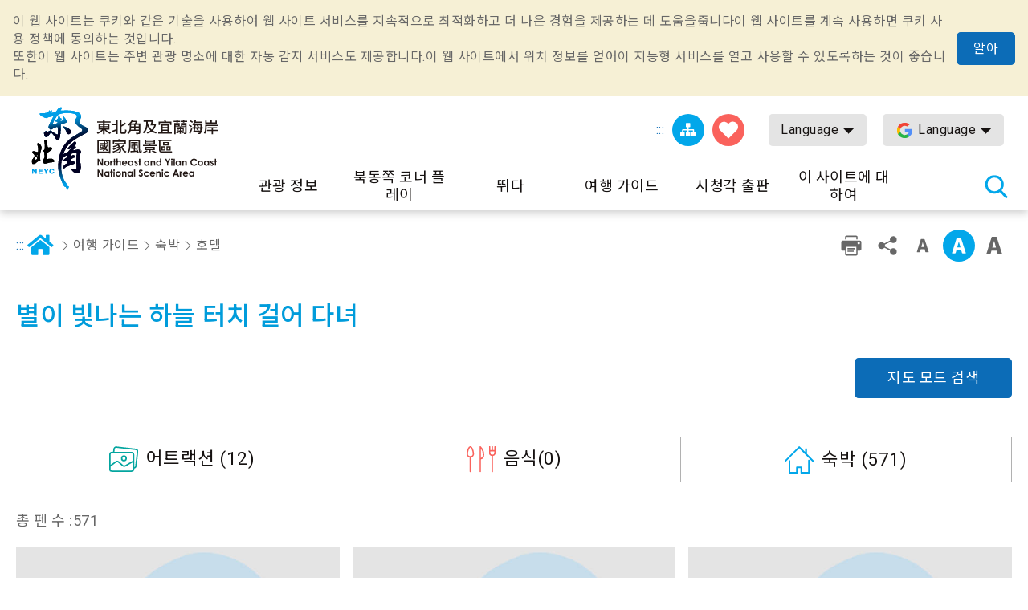

--- FILE ---
content_type: text/html; charset=utf-8
request_url: https://www.necoast-nsa.gov.tw/Around.aspx?a=1542&l=5&lid=K4_315080000H_013931&idstr=Lodge
body_size: 50571
content:


<!DOCTYPE html>

<html id="ctl00_html" lang="ko">
<head><meta http-equiv="Content-Type" content="text/html; charset=utf-8" /><meta name="viewport" content="width=device-width, initial-scale=1, maximum-scale=1" /><meta http-equiv="X-UA-Compatible" content="ie=edge" /><meta name="format-detection" content="telephone=no" /><title>
	내부 페이지-동북 포인트 및이란 해안 국립 관광 지역 관광 정보 네트워크
</title><meta property="og:type" content="article" /><meta name='description' content='내부 페이지-동북 포인트 및이란 해안 국립 관광 지역 관광 정보 네트워크'><meta property='og:title' content='내부 페이지-동북 포인트 및이란 해안 국립 관광 지역 관광 정보 네트워크'><meta property='og:url' content='https://www.necoast-nsa.gov.tw/Around.aspx?a=1542&l=5&lid=K4_315080000H_013931&idstr=Lodge'><meta property='og:image' content='https://www.necoast-nsa.gov.tw/images/ogimg.jpg?t=1'><meta property='og:description' content='내부 페이지-동북 포인트 및이란 해안 국립 관광 지역 관광 정보 네트워크'><link rel="apple-touch-icon" sizes="57x57" href="images/favicon/apple-icon-57x57.png" /><link rel="apple-touch-icon" sizes="60x60" href="images/favicon/apple-icon-60x60.png" /><link rel="apple-touch-icon" sizes="72x72" href="images/favicon/apple-icon-72x72.png" /><link rel="apple-touch-icon" sizes="76x76" href="images/favicon/apple-icon-76x76.png" /><link rel="apple-touch-icon" sizes="114x114" href="images/favicon/apple-icon-114x114.png" /><link rel="apple-touch-icon" sizes="120x120" href="images/favicon/apple-icon-120x120.png" /><link rel="apple-touch-icon" sizes="144x144" href="images/favicon/apple-icon-144x144.png" /><link rel="apple-touch-icon" sizes="152x152" href="images/favicon/apple-icon-152x152.png" /><link rel="apple-touch-icon" sizes="180x180" href="images/favicon/apple-icon-180x180.png" /><link rel="icon" type="image/png" sizes="192x192" href="images/favicon/android-icon-192x192.png" /><link rel="icon" type="image/png" sizes="32x32" href="images/favicon/favicon-32x32.png" /><link rel="icon" type="image/png" sizes="96x96" href="images/favicon/favicon-96x96.png" /><link rel="icon" type="image/png" sizes="16x16" href="images/favicon/favicon-16x16.png" /><link rel="preload" href="common/css/vendor.css" as="style" /><link rel="preload" href="common/css/plugins/jquery-ui.min.css" as="style" /><link rel="preload" as="font" crossorigin="anonymous" type="font/ttf" href="common/css/fonts/fa-solid-900.ttf" /><link rel="preload" href="common/js/plugins/jquery.min.js" as="script" /><link rel="preload" href="common/js/plugins/jquery-ui.min.js" as="script" /><link rel="preload" href="common/js/plugins/jquery.magnific-popup.min.js" as="script" /><link rel="preload" href="common/js/common-app.js" as="script" /><link rel='preconnect' crossorigin='anonymous' href='https://fonts.googleapis.com' ><link rel="preconnect" crossorigin="anonymous" href="https://www.googletagmanager.com" /><link rel='preload' as='style' href='common/css/ko.css' /><link rel='stylesheet' type='text/css' href='common/css/ko.css' />
<meta name="DC.Title" content="내부 페이지" />
<meta name="DC.Description" content="" />
<meta name="DC.Language" content="ko" />
<meta name="DC.Date" content="2019-08-29" />

    
    <script type="text/javascript">
        var langNo = '5';
        var cultureName = 'ko';
        var serviceUrl = "jsonService.ashx?l=" + langNo;
        var captchaPath = "";
        var openInNewWindow = '다른 창 열기';
        var kmText = '킬로미터';
        var distanceText = '거리：';
        var tdxUrl = 'https://www.necoast-nsa.gov.tw/TdxApi';
        var routeGo = '去程';
        var routeBack = '回程';
        var taiwanTripGoldFulongShuttleBus = '黃金福隆線';
        var taiwanTripZhuangweiSandDunesRoute = '壯圍沙丘線';
        var taiwanTripYilanAndNortheastCoastShuttleBus = '宜蘭東北角海岸線';
        var textParkingMaximum = "최대 주차 공간 수";
        var textStatus = "即時狀態";
        var textDirections = "내비게이션으로 이동";

    </script>

    
</head>
<body class="no-js">
    <script>
        ;(function(){
            document.querySelector('body').classList.remove('no-js');
        })();
    </script>

    <noscript>
        <div class="noscript-description">
            <p>브라우저가 JavaScript를 지원하지 않습니다. 일부 웹 페이지 기능이 제대로 작동하지 않으면 브라우저에서 JavaScript를 활성화하십시오.</p>
            <p> 친숙한 인쇄 : <br> 키보드를 사용하여 Ctrl + P를 누른 상태에서 인쇄 기능을여십시오 </ p>
        </div>
    </noscript>
    <form name="aspnetForm" method="post" action="./Around.aspx?a=1542&amp;l=5&amp;lid=K4_315080000H_013931&amp;idstr=Lodge" id="aspnetForm">
<div>
<input type="hidden" name="__VIEWSTATE" id="__VIEWSTATE" value="[base64]/d4YDn6CDJXVTeo4tZ62KPFx3Xzda3PuZlqVCQtfmTr2yKo45vt1zwIqBoNSwYxf0u7snqVGGCs/hdII3aj634tTP+UN9I3aqRJvxPhS4urCdUmVB8tNpFhOLzzllWf3Cq6VHaOoWmO2z2hwlrm/fG9fniEPHtJ7ESBqSYhrtAHqzFc1iJKlwphNPG8d8TvPsGNO+vT5WtFQFFYe5coLikySPo+k+SVfjeeOdHsPL0yOcfyOoorbfMCnbBbyIQ7tr0p2KLri0TpNuQF3qGkGRMMn/vJ4iUuNps/Ai3WMLmB6fYfbNNuG8jxymCFixdkxc/twca04eE0ON0XH9hFr0YGJA0TYZf7bSWGbzcGHYkAsFy/OdOFP8jsBd2+TvsyX5Kq++Vni/tg2oAfRkIsoxNuJnSSaTrHc920jquENVd48zEzZAq93r/[base64]/G2GfC+/f7zU387+kwqyyurGV5XKUQf9crNK6RNXklnVJ9q3NCm19251z/tFP+slUnxLUX0WrMt11WLVjq/s8hun2jXHEnOhy6soBP8ci6zl4FhY/+Wx3SwSwLR10DCSnebvfnLvwdsx3qmYpdp/nv3zxni3mmQSLlYEKryYpfXCA6nr6Ma8qTa5H8fXeqrvitm7Y/WtpC/4CLtPabM5pVk4SeSc7Vtk5D/oowpr3zNSxFnNnV1q6u64RV67xoKWAocCkWT6CapNfi9Ns6vOfx685fdsWFnVZLHYQRz10YS1eVWXRXc9Yzlz7il4ckvIwQ/9jrcS5s+QUfHOx7ZCZSjdJk3GReWKDjwEUxFRSF0Wf0D7jS4we5jX5QS/5VHsQO2nwwThPe6KmsWI/1JzdcT9+gyXQDK60QFK7yF436maO9Uhkj1Y1gfQyERxY+7N7n3JP6IIqReyUT7HqxmHS8kOcV8ONfFG/jmo8SHXJSa/+H8QxqhMJL4Oi5Fxa5PVSBm3ogTaBHT7OAjJPo7Lpa2WAncsEUQsc9WzVcjnlEJcPGejjlY6QbVc6RrIR84y/BBe7c5qLIgA/YACND1IhFOL7Bb0TGMto1gWEKC6fU6SySrCQCBDkA+me/7jCNmJ/oG6aaEQr4lct0bMss6HDaEKE4FhOlyGPddB1D8IGzu/d7ibyGllICqdQhYkhpOUk7VMWfVw3CCh8FaxrZ+0jJM3OrVWp/atXdRaatq6zL2bn6fWYRpw8GXh6AiDiq8eii/yCMb4AD8Uc5PpeY5UABuaVz/[base64]/jWjGAkJGrBobV3Xy9sExyPPu8eIr6HoWPLVC6b565XAncLW6UZllianyssce1yV7FoojoeBqOHd81txgWoJxmQ4mMbajx7FjWYwCjiahGXoYmsqnl+pfTGTYewnafd3UB7ieEoAS1kAEOA6Lgq0QShGLEDkE1TT1x8KzMiZfeJJXeTMbRSPA5lP/qQWbQ7+Kz2ZvSKRpebySerQ0e3nfNG7sgQ6y8oBfac1vapa8QXviHHVZnLdfpj+foBjl3ocpKAyKqMZM0h+z7rBplspAwhljJVNFtvV0mlLAN71fjKK8sH4awOmWkfZLNn+77G81euI/CSdCykTE32FkoRjprCMKQYqeDLJANZDw/jkU98DSq6jMkNYHyT/69qpt2ymXgxTnVTZ3UnP2CtuqruGhibHDbnt6bs/M7PnZmGNt+SIehaUHFcNwQqGyavqPKt0xmUfvoVRpZ3V0T2kmAHti8BAVeEEaSffhe7PILdroa2izncE/2xv4nXeXsQ5HlzijYYtg/B0D5RNSOx+VHdgr4ZBeV0sH0xBqgzQhdii0om03XClJzIXU5+l2+uPymm822vBSwgZ07JGYZ1OuvTEVXWcibgZsdkz0uQjUjx3/Vs21hsqJrNdFHx7J2B4IH0ReIMW7vH3LftX/GQenCq5mt2X2voRf8ZVpTMjy6yEFR09EQ7pO19w/luHYi0/AnODITb/HKGPp8ZHp/3QcLLWgCUX/M60l7iijfoBY33aA+pJ4Zo48VrrrT7bAhkD75BLtP9od5UZYAnJSXEFjI7hIb0gvpx/6uDSjLICGpAnHyW0kd/Sw+iuHUX7+lAzEdpOoqtcPtBXXPitTMLBgzWSlHDyBJjZvK8wwVOYprYRL7P339E1Hy75TiymeIxuHtV//SZD6naVU5p/3de0E6bsQs8boou8INXZlhHWeog2uREEXjcG49Hw1eX7Y+hzqqWr7h1sF8SagUlCyqJMNaKOvF7UzN6gTFAZEYwSzMX+aX6KeF1HJN+fg1/QJduLW1rUkJxh0wsWL/TG9F6ax1Elf2yN7blwWRPNHYnHmOu1/VA/RPAiBi+yPAwe0cRZJNtjLCz8saunkBaxVnmXpmKcgPoCIyPhrr5O1ftmkAbx9BwXrmIUyn6sd8Zq55/83PVjb53md0h3Nc9FEE42v3mGQuMmdJhW9Vg4+osB7TZD4YPR8T/DdHy2JXP5trwDkhJlguKtNZrJDxjWhVWTdhmUCYzEppHfSdAFKnRyTzOg3gqaO8xA5CE5I7r36DGWtjc0o08GHw6V11so4z+aupKE8CmLaFh2BK0JefGxaNsapSEXJ9PIDwq4vQ1BMzGuNOG5Nnum4/fnDUkUnULv1hBMM3TOY53xVPdDwvF0bFJCES2T5hx0MwFBLq5mqGrIgfiZBEZCkETav/lZccPTzpx3RZdnZKY3PF9DKVQhwMxrJL+lP0s1p3r664nPPpfjr/7EbFM6tWUbnnSioW+wCMQrHB3XlhCrk6edPtwP5uoLQfe49YEbOkrKNeesaYU+BklVPPkK2XSdNUlq78bo3gbglRj6UYD4RigHTw8Hjt+7gOq9vOmnjlf19ePjggQrK6A1Gn0GHgIC+6bOORz1hBozsU/Fj4Rq6QUyv8ysu5crPqmvMYBeXbTolwF5lfRG8lYhUcGvoePoD9RBcyryESUWwdM7cTb4qfTsh6dMo+aHWJIHuDWWvT0E9i+O9bt3R37Ma/9sKWMDIHRZbkEwI9cDpf/MaIYFsmgG14ipfwKABVjA0M8Vi+VgHXjGvufdV4CDPCTrwWNy65rPRkmtbwoHiALFs23L/D3Kf+6kzXlQy9pNHk3zVmSNsekD1PFB/cDLyNrBN6+xMF6eTm9xobRNg9g2Ac9Cf5kNI6r/ixl3FXcnpNj2JazNIEHAPEQycXjocMSRRw3iJ8r/uOT/che8plI11l1bI+VonWYOy8Jsh28nKzfBahC1IgsA5kR0SUtMuJdPLx10FPr+hfygajTzfZ4QPKZz1YULrk7oX+RKSlkGQh5arzxUbxXfw58EnerKm3G4Zjw3E7DdHno0bjsjlIlMPvzmrvW+PXcdU/Ykq2I9Qi93QQvb7x31U3SHUY4ZZU2HsvWFbmr/pzFYch+WWI3iJ3MhgfEwojzhCq/59SnJdYlC0cUxgPrhr4GezYroobl5CqAXOy/Rop6jhtEkJDAmg86UkoBkp3dYs6wkqarXXMPcpTmF6CrakAiVRBGpj1RuFh817HhHEw9jHcY+6oHNy/Qnn0qegyG84w+QWCiEeri6jrgzaBkVfb+dHDR4dgvFg8yK2ugbeCXESixfe35GhhHqEFsELqJE4s5MkrVVF/jR0LZ42KOdeElKJ4fNJXuVRDKIacsNWhtIaDUHwXCg5hLoJkp5YNzR+RhjjIqUZb9XiuCYqYgWY/fTW97KuBZon/yx/tIt2B/sPKFm2B//lBpBEhHwijfopcB2idk6JicCKcY3hl8EcW+UpYLlRENJUs7/4Wf65QZBR66dL8/GCpxMiUn2MR91uu1ApEJfwjLdxBwp1qj9qvUeku2IxYNULoCAT/NJ4LU07rBiwE3akq/PAaBcgZFX+rHPSAv2YhBGlwBzKv7HMMefOm/LKXLVjqhNZz+NXNBl4hFyLZesBo0Rg1Hd4fAsDdG0TNbHzk25DnyCM0BOoP/[base64]/7llPiOH3IaJZE8nZLm+vYK1+RgJs5QRdPWWQRnIoLODSJYbN5i0udnDVOu1DxkXpejcCJvKC+S0GWAgXnyorlRyaqHxkVdf9VbwMgUcmGczQBaCErZlQm1315tx9o+ut54xt0AeFcwoRvA4k645GowwzdWGp2ZtWPM3nOy8FPPCVl/HhQq2JSUNRX4Xx/8LpDySyJIKluTxy2OR6fAF4YTY+xYjglZ5979YBp2i6IT/6UlSp0PrcVvKGEmNiZaQ54kQC7VIHM1y7mxOhZ2N+CjksDxcUMebsed47aO+12iXUDPyeUk2ZNM/aa5OwkoLrMrBgeY10G4L1Rovlo0YEuOL8HchlzGJETen4RqhRFTY4A/nsVZPSsf2ofkZyAn6g5Ex0EN2FcP8gYP7njJI7e4srbIapim4rVCN/IbJMWmiMA8mLLpmHypTPcC6CJ+Xltk+9NuaKRx7jpA73i6aUuOXfDMhLgEhAVdJpbu6oT21w6eYAdSDPN1Iv/mj+TnTpAXSN5vhvcOiwOmKEFDs6MN7PbhbiTidDB+mc0UqlsyF3ufHD+8PUZVkOo1YXo7dBcDHnxmBxMFaumP5f9bT87yYQDZ5eK74e06/hE6CAr9PN1BT82sPhwl5l1KTvYcOzlBrCm+I73K2tLbNP5R/luXeBvEALs5g+ku02kV1gj9K5K+negQi8+YoZ3o5bzKXQ80zBsHscnfNONh18ZJzFpoHr/lo1SpOZAXdgInsUvu94ecDq7UyFpUyLZSC0wQnYnhYikArbT70tFB7FRmaszJn7ZeXX5VrcfB4csdgRxjwPe5IwmoeM0lpgaMAipKFuLHjBQc6uj+j0uOFYQ0izVYK6CQDrlbG/wE/BjiGRbYZSruZUuMY4i/nQaT0I7gIZsBC0x63Lr0C3Biigy+Jhexdtd/144xYfEW1nDcOsU/KAv0l2IFEFDyQFdciPb3BGjEW5UJdMlPPczXhZx2WgljIKYTo8Ewzu+tnaUeQjgRLsTXX7hDvtDKrtvNaQ0OGAVybtxazLMMan+aqxfuIcxl62LI79/xHoqdTImMuDou2zwuQSh6N5Bp954bZCSE1WKVl9PFVFU2y8nSOXZb3lHM2vVgpON72q7BiNL1jmshWmILIbopZekiGTpfQk/eOlau41/9z+LQeMMeJPnB8NxsYO+I+lOfuZf7OANUagJrTd9j8IllY1nD+9U8StT8RGSNEUrz/h5e/Hrzom+D/+kxR0M3vqpYQgtzXG/QTCmuSZZ///n3xnK/IPFevAg9S4pzUQ/8Tgow8UG8TBPbbejxxc8R20LQQxGK4NuPx1FSG4cqf1K7yvTm9F5rbUtspu2fi6tz9X9wLhsomqgAmCOa+UAGE0e1cMsfd5f47BYLU52z5lcPCGIemdqU/+Aw8yZ+0gR2MgU1KH4bcvZNrD+JFU6BAlEmv99rdCuqf6HhbFyP27di8f94u8ih9izqEbHjxHUQ7gLBPNZPWm+KUSmFdOXP/Jh1FAASYgyT5Ru3zUvCiPlcEW9haqb2N94H2Y+dtDcZpv/oyOLye7y+c2qLkVT4setIb+ce3kN5hybra8C+RojqNN81MicdJA73NVkVzTMHPwek8FNvkuTPu6wL7JKk8U1HHQXT7OM49pl6NdsE5eGsqQ0j/m97TTNVzr2EUDrDi+/DUCnMO/bKHYuHeOJu9cxmgiavihzxxWDFCqrrabKiZQTFKZ5Pmwx5BYpoJ95wLl9N3K3BgyIPtVyBW6mVyRbg1mYMGfGSZpOx+Gv5PX+gEXziFuHUpVP3MjWcdbe7arTSxSos8sQ8YmuO2F0CMYDvEz3zba/KyMNp/Si2MwcZq00U+9otPn+jfwg6sMKGti8rLkC4fed2fwsQ8gmoLwiAVZViondH3pc1HD4uS0ozZI0/n2m5TlzzjofzOSgnVk5WuK3u4F7qXulnEcW7zutoUUwRFZV5sCkTxrAbrRYCFDP5gl45fW4MP+2fnWh1M/ox+ukDohD+bcKGG+kvm/bFBnTbstVnEpZU9HY5R+9RT08G9YBUcSV5aS/4r/nOk79yh7Uh5XwIiKr12SODq2JNd8epIz2yJvYpn2KrMN1kUfY/iYOfLZBJn/MNqVYwR5uIKcULqyBdxrg/KptfBB5BxkSyKObNfxmTuzQEF2z3tZ6VaYcg57/7q7hx0hNoBndxUXdz6+xDYSWsFsYMjCom83mzRIYgfA+2UzbAIW82YaNwFV3zMCjCFksSQjtcloz+dI+Nr4X0IKv/0YryCd7SD9gtNBQr39zhZs1uz7H10hCcGcwDxucdFEg/oP5olEcBYPIx9st1CbT4+oQm1FInXB3+3zFnJShWvOM9OV5E4GJyl0E34zclnGx3VOe94ZkI8oL3XlV4PjRiJDW+lGRIWNuej3K1idbBOa7hKkoS+miXj7xOmyRyn5twRqtPV5wFT4so9eM8Ab+9UVkiwkI66sUBsnX+YzLEyfP3Du2O3meKZX8V81aGApc3h/0ikPVgqeuzJ9YguR3BVlfFwSDglu49zm9s2E2ftbHNmS46eZTOSoUIX5T0SdHx7unKopqwpi6VEhY5hdW8wyjbtMh/spjjNtEhJrMRkauf2uhzQZjP0KObCQa+Jf7p54lkvCeXA/CzsQYNC8TshxoSNGlXqIqFV1VJvm+ZVTeF+n3WhuqnEhpMZCQPCnSpEj0Qqn7fN4SYuNfXoqNqNmjSz8PPVE+GD2DfldThPh+G52dWPa+8TMlGwq+NtEzP1TJMnEh72aP595MpaF8ks0fs1ZiCf7ljZQkuLrHN/HGXfVt+ckak/I/1wWaqcDFGhtx6vvSD7OKvfNFIlsIMz2aSXs/vouYuGLr4MKOP/Don1we1CD+F7ANoiiv/jHOjXrE/y1chEU4uNH2S1hxZ9vZTi/ZOOnXH+eFQ5cRcR/Ik4Yc7HJ0IuIAMtLCgpkrIuXBOfv3jODA6iVdSKPQytk/X1JNHN/[base64]/[base64]/1ar9TtrEWRb2SF3KUvfxBAV96sFD8K5XLmT7Lp4tiGSs6+1EMdQkDeeOMc73EOaf95H8K9s3Gl9S7Jsg/AaDO/pHeQy2+g+AgUzHPdeyzXjggtsElguegDhz8/n4Vz/jK3wf+UDNynn5ciJZN71vpCjzN9Ttb1qlfH/3MMMNh0/WjQoIhFX1fdotfY5CadCecFe7l6/uLz69866KOxvuiau1IzkaGT6vpWI0JuUXTPQ6obemgvo5SgXTNRNTBOoao+bOBl5RXiovZc+qYzMzwBTSK/btaH3gEu+6CM0TybwctHq9/ejQyChow4H5Bc3lnSmAbpXC6Q2DM4rmX1jSIX9leirBdfrbjzbc0gsPpDqvnT1c1HhbkBluEuZSDqpWP6cFSJwO/3jecBF2bjRdqTM00G9GaaRye35d1z6/NM1QvhOKZWMI7zAxnERh80Wm6cW6xYhi9R3uSgZBmvjpGgPTt4mBiyg/c7EeC7F13eCa8vPSqc4bWD9rjZ+Vh23yf5Dv9BtFYzSp/9/T9PWlsgN0roBmmbEXlABYLJUo/AjewJ7gEdKdRNmAMAh8yw85YJPHonZ87vz4gI7JVFh0rBdYXPw3DO3FJKnMdsez3ZdNYpbzbPmguWe9tr+Nxs5dJyilXAT3rgKBMyW4vjfbOqHYPeQAREGF2kyi8cSWUKMuFxDQ6WHBGBzO/sDUG0E6T9Dh50G+920JVJ4RHlbiXIMlL1zqsXyzbqn25fzLEYSNap9JYdDbxnIHNRvYi2k0Va3Lp/Fok5srrfDQx0TB1MNazVc6zHJnNLCKv1NDK3vFSeyN3yoy/IHa62KQn9G6tGB/Fwr4kkg1Pw7Y2XcbwMS/U8AyR9MKZ0cJ6mStAf5ifghoB3NgmeNMmrZeasOkpqvVWLF87MRiBZGPRHgFo0vbUmqbp4IBxWv/vgshE1JL/8K7riEzlfCke1Yi4xdcdDp8kPvFw1c35zjg0aHcrDbdTJwU+NqCX4+siNfpEsnZW68NCrUo/khKIFDIrzFysdIaRrgtGOAl0zqx6Ytry3u8dacqhc+VoC6xujryBvPjzGbllzKL8AOFUPGviJj5kTAytx0+pNzsyphVbFi0rPHdVJ8t3kQlZSO3xoykz0PZzjpjETtlx/RgHUg9SOsORwcPLcX+oowGC+ugRLgAww9zbBIrp9gTJM53mTlX9mvr7bCxesSHSszszMkfakoBmN7qBzL4ec3IpENfxeOCEAdjtPeqr/UsYa/K10VxN6h6wq99guPhcjbHhpexxe1SdpJNZhmaqyrpReWP7kTgotdZYaim332iPWU/+z8eWeK2xiKVmtvqjTgfiCfnkilnGiCuT04ByhFFCOCEj69UJ1hi7pCL0WqSnZ54vand/sFiU5QiEBqZDixyUgrcGnEs1hblHWCQY+7zzyWAuMCHpn+An8ks5cFWcHxQdnG7o4CLuJ65WBVHSH4Iz0KYB3xktr4UKEY3KjD2z5+e+z4TfeHClruyQNE0hh+H3moCpj3Y28bPg7YYK7yvEElAh5ZEpO5oTIVHEJW8l3T3TCTRItEMIFQtU1XQa/TzIV474o2cJ52KnIZu4GKi7IlVcA/UiO128M3ElMipwa1gYG6bh23T6XuNE+OsocHO3KetcLZ0IQAg5Urtja+2G3CUyo61YDn7O7011SSBsLdMK5WtHiy6PEIm3V3X5b5V2Zq4KKBqUgoqyS9h27laiiOUQbfUKq+p2Fgpmz2F05YjlDVnltRhlKDAk3KEIHhzl5QvvNL9Hl3XqQhtPA/gOIXSClKCWCgOy/BGOTMhm2TTkp/lj+QkmlyLn5AEikK8oEi/ukPkWtBIwGEjMNrFjjAAg1qe325DLh6fUhABgBqtqXCbxThCjCcgMbRAPa0cBB/hEp/Q4k2IpW4xLNshHc4GHHbIdakgjhSoI88WKYbkCbs1QV73FB4OO1ohMwWSCEG+LmZpJZMWuAe6smXq6ICRxZ4j7pPlCEHs9H7dTEKZytdav7YKIRtSwimTEvmRCUxXKZk4zfUmUeQMGGUIo1nUkDnXRRAKUu0TePgoTQhjL7bIGPp63BAiWipTKo/Oc7EZ1IXMbZY0bNt3LMyz7i7P79UOFGRoVHashU9OUgUvgAIyb2Nr6mn1jIeAiXHi/kR6WBWxA7UNZbJkboJfN0kWeiH0Mb1c2cQFRi448W2zD6HVEFt390ar57KzgSsJL72fZTCHjrC1TxXXEhNlIy6UdSwTVNr2t10XUQPMBdsiRhcLt77fS/otMmGNOPo8N35xga4+6M4W+awF8mJHZsbEOLD0VZ6Cver2lJkoi/[base64]/NYj0yJAQzpEgxEOkOAFpepW2qycXvQ1+iqOW9ad6JcKsV2BOkNBC2H86hrgAZ/nisHD8FtcIF5ro61B8DV3mgWOS2CrEIaKR8APeUhLFMALMJxOvxcv+6LYc5NLZXtxwja64t24Hd9zwk+xusCXhUEhQ/iv4Ys5AZr91xD9Ad46Am2CJgfrJFQxn63hMM+WVJBdaF6kOOLKFHkZEX2sOwFLx7AOWKHZMloKUA2LSKAAia9zYaReNAP+GbLdtfonelSfgwPEhEm8pq3bVPCGm/7G3nKgzLua7+EpdBlVcjbCaTrBkKLOOxLIBZyLOji1urRjYI3oO8RHFPdfnck+cKp5IXW3FnkP/[base64]/Y0UVG2R58w3ZmttDyGHhuYk/qjZVi11kdcfR//7uITEUEUCvVTBAi2gmE9cTFTFEmLE/KB22TuCYHwFISgKU4wSVCYi/jPEvGKk42qu63Wki9rG0z2f3KGixKWixO5TE6fQhanInxQcitfOobJkH0BGWRpTboeX+Nn3nyWDmKngx8VFG/EK/hCnGYmCp0oayA7XMekuOLsbP+ijCdKgPLm/e3lkApocdCcSurzaIvcvXS6lpEw3bNGTSSOc9nKw6WcZn3ZfMMQcgRcj4vMLfeezmetimNeR6Getrx/qtHwHDekeu98X+bxW0s97yZLxGDCBEZPSfgjgb/mRhWyYsCmPwrt492+ArqdNaeY/msbsX8gg8YbAhKL9tssZLkH7xR+byHzwwtgngvQsIxLzsjp2chAYq34aB0f8ABr8Wlk5WNuPTIPExw7qUzMiPP5QjCkrF1zDeW8L13QtQ8UmrfXNAQ12lr6R11g0nJce2RB9ugyVvnx2/[base64]/If07aP0kcNib16lilY9ZIVHg6JbhDPhldvs5+BlNLvsaww86mwDycL8U9+69iqJgg+7w5p6kik3D6yGc+NNAYC/5l4sbNqZ+VzIKxUcu8riRwcGzCgEL8gyBB2wHkHkZKMupcHix3bQ5VIS1HFCFMd4pcyW2yWJw6fNdSPV68ythiIf1mWSrtsqoJ5q30uW874/h7En1pI2cG3hv6n/pqCuKk4jp6NayIqUZ9I8V2k9z0D2VJ3aV6VntrM2Jd2kRF+Bp8ZRaBBhmfgm9SqQOxPaRaodyA05NsD1r3Lx/JHS1mp5LsAZZLd07jfXla+8qALTUt/h/Yl3gGfDYS7yxKQIuemuXAetUPWHAG6dhHBHH/gukIfwcz5plj5bd8+SRJQcBu+T353HPww+2o8tVorKnd6K9R4QyBg8XO8oZTEosQ0KDF9hbVZX60wqzvnLcCbTRnxbvy4EDqYP8Hd2AKUCsWU0bD2Eeim9dGOo1it6MoaLOLDzk/jAyEfd2OZVzSNvBl20YmBDFU9oHIZWBzi5m7p82JOGwh8mCLQJ1VUNJgXoxcKBBCSk7r20UroDdCRFS9heSewHb+FB6wOBAn16GwV7aoQpiVVLOkVMFzsHkH99ACb3iOyU6/rSzf4BX3/LoolQ88anDki3zV1DucX3I6S/uQdIcx9KSsegnvyqZ+7YLu0fv92ktcshQNW/nBJ0otTAUep4nQjjuh0rE3GbNjKNK03lYJyJYc3gavXxwt8AftoXUoSbSJsZeEuAZKwBigN40lDs3rmV+dtfiM5pc7SB5SZTVk3iZ/sef+Z/UC9siNVl9o8e+wYvKZHp9ApDmrL80cc7lvgX6I7Jp/wlWIWGxddRsiXIbbMlYbosfTbpTFtzh0mr9e0cWLXDaQl5CEuZUi4yNKGVkjYyrCnzIuoSm0IVB1f3Y0Yii1ughC5VQMtgJVl2x4bAbFNjlAp4BzN9REPxoUuK0nxQPj5edF1zf3kAVPg+Pp/uT4OZ7UGoA+UQwgdZ9JvX4RDbrVh1uH3Im5zb5IH9Mo6p2AeGE/XO2ayWilPG15kSCITnqM5vVvb1aqoJYZBAYnv9xRScTM8k7KEa4th77W02Ari6VUc2+wzg6FXZ79q8ccLsha5Q0Jva0U1sQhbyFlcbd4fWhJw0TIggHzdDoUYkJlUkwbF6FuEr6LwRDlDO3H0SbeVIibNDGYhU/[base64]/LH8h3kKEv9yXMuX+6HFQHwI7SDBDNGPTDZ/oxOs25W2Cl3COE93GWLruqr0PG2QzuIdFfK8alE0yiuo8k7KzMzfb2SDZXh7s/GySP0VnTNhRvAezNOi2IB+1UJsWCH0x/4Kd9/1DWe3r7zvrHegXNdlrHIn5YuFOTAAX7ccKhShuJWzgEiY7xkATVACt7D/DinDgZu26RFllcIh+1xTpoeXqS97Fo7Aca07hKQlP8MxZd7Y6Ug1F/qDswboUHOidZOb2S26hX4SGEFTYaOheQ2DGVPVpwm0j8roZ0aZbKyWV9HGD92AYL5SOObB4IcESmyNpwGhChlIJ8i7QNi/vYZBvn6w40b7Z6dC66X5/zGnnMeUs//cKiWT/RSmvzmJhy9pKjx++WBUyr0ZiJH89RRdh3IKujEtQXDSbhGtQQBJJfCJ62ZRP+vJsn5Dg5spxrWpj1cYCjiXPciFqqb6qKfht+43DkoE6aMqvWNNPXlIq6qP3wRWjkB2ElyuAlvnmfALiGzDbf629KcmkdBZ2vYff5bSSfFzJHUF/zL7bmVy7Vzqjoy3Mkv5ca+hn2CEvlTm2Fc8CRQEiMg0IHb8Pd8Hjo3luCAXY+i8G97xe6hVtwDOHle86xRvAv2RidYaK/RzTbkXRczTZUlNpBUfgQGLNRy89XjUdY04z8KsY10MNOHq4XWv4s5TmbQtVPiykSra5mSWPsVFXlC6nUVmAQMEBOF8pPg+xFGYEmSGmZ5A+BSJQ5BwLuXkiumMaCpvldM+StbJECAQLkOQ3WH/V2tXMvr5imOMKDJK3s5idDJ0H3/FtCHU3t0+U3TpCsVWqHuNWwyH5YhjN2YKgHHeHIwo9Y3H+bOdvkC1ytey8kVC6boR5fITn9SyywaVIl/Wy1fCmev5AK/KfYOvdJviuQbtGah05p6Tl12zk1ruKArwRCiNOEGXFhGv+MmwfQqXColgE6KgMy/yV6y0b5yTOCkAI7mnnz3mFRnA4Nz27q9TbJW9Thue9j/CcVezG9VCdjr68NXgx6eYYrf2Sl7xXFYQqrIzdfltNNmU2MqpSnJMCtuQhlA2ftBl2Ke+r6tbowp5/FttaNYFKdFmuaRjKf5ir2aEqCbYSFlQFAszmFVG15+JoEOvBFAbBOFOhnqMQ2Dsi6QJ8+stzNmH/siXUJsR0vd4dEq0lXy+8+p1HxVm6AaI3RtqD428dVBJ0s2QXAiicu0yiWBzIPYGHLjonKbyDWsFKMORkZYMBGPwr8/hoLm70K5dVq/f+5s1G2QF8VnOEl6a8vFLudRZBr9vSrz39IEYwja/fswN5yqV7B9KBVIsTmlLU5bnoBURqWXghXAvMGR+bfA0JO6hF5KKCYrEBxTAoRcP/JgyhzSR1aJgW6fnzMyqG1AJMPbXDEn9XRt3yRsiUHfvpxoDOpRRzHuDiT4hf9DyzMU64yW0SO5oMF/ZwYdatm4TySR9bgRqrbc08575o6Ya5otdQNEiLnGn6h0Zdq/B2dqYY81vitxJYQuAyi7JeEVb9HGkWfdA1jCjNDt4LvpPu5aLwmI2V2Qhy1Ip97SSRtXZQ1EkB275iRCZzT+bt59qAh7hgrCVhHLRVDXFcqg2KtRoVg1prYa4P4AeSDL8VWoycCM3tyT3ThXxE2Tju+kiAo9SFz/uYAibvB20rjJ0TmxaGe1UUKRQcDVHAhGFWCXQPs04aRm6A9IAdUerQsoRuqbb9+tO8bqC0+br6akj9cmRDEyDm+rDzLaNSos3gYr2EvWCDqYsdof+9Qu5PafrB1ZpUD6JOsNjdBGIgqhy+6VqP6TATa/WFxiJPnMRNk0FG8NxYWtW6HxGrT64BxDos5e1oyiYhJEWBnyuC1Iu+TKkkmAPMfYqlLAdRywI/9hbpx6Pn0PrYSkMgmJZ9Ad/wd0Ofwsx/niiclC1uVHTBid5PDibcPLKbtMLkerX5abY+YIVUgM3i/Qnrs2dW9jOR3HCrQtu43sWHfAfedGWAZxYkLY79OTyeYqR0STTqu2ycruEiqCEBqdIUOZzft0Fpd6tKLl5A1C+0XEi+yNb9SIW0hDV9n3zLsDrJoUK/4eImkePKPTEgBJtm4tpMI2ZiYkK2UZUeT3mGo3n9ERVbqOub+/ocK4Qy1ctTcn3R6WMX4OQgKEJNtiED2/gLalNJXIVq3udv9IZNoPy8gWHsLhgG17wQZX+aD4LwB3JGxIUmRYYSLqO52I+ajARrlqao5XFlVP55EgZxVVZaPbHcBy60POt/7r70rpdbZ6uXUn6uKbOz09b6h88ZX9L/Ma/vAe8sJupsgkCmiFLyiug/hlTfkXISzu0Spl95sngGn/B40K9cap2/Tn8fEJwjmNbQHPE+w3qKjdo7NCL7B21VuSbA45fapr77GqCJTqrCqfb8D+zdrwsyiYDg2+3LRb0wDYcSUOSPRY5v2xXRYDERwKwxNRX4BvEXG9xWeUP8fTtgCWg8pyqq11U+9La4A7c8rxL7daWvT8jAzwg6oaIhTyEpBCgURU/mzh6gpTTtoMCsW/V//Hw+EnEjKv8k4W5TURdI9f6rb+902tmfg5mWPVy23OpaFj1TNgAZLEZHoy9cHR8kGbL+Jp77zRiEbuE4mvwpwFRwd4j+WRJCDTD/kosfJ1ymUx+pdKO214Bl4GuusMF9u6on5/4eRkQ4et7xFcyFZ6j0gDrHKFpvYt74CH0reyw2e5h5Ch7QmNTXpC+ox8Z39VUhYBkwOPQlR+Bs/glfXB1jJ+dD3ZnbUog2TN14SYY2GWIw3AIshHfhIKMiEFsWzxLKN4tS5p64rremBPvQKiyMZoJFOOvNCw1JF7MjuTgfoqhUOkFPwZfIFhuW5BYxa8PteTOqYeJKKgtyI8lPbF7MO/AX5dEa3S/smpRvP0k2+kT3705ezpGjO36GIJqIVgGXyh3pRjwU6CMcPmvIg5D9mydhgUMYGi6UK9RjfNwEwgwXDb2Sjg9ftmarmdTur/UPhbCWdWDTUKCSOqp4X6On+lcTn9Ttj6fOnJeDySk+kJKPojU92t5Da+x+oFALTtPPHB6EGcwfYouMcacUksop/hKtzNlAQOlCTdcu6y3VtyLhZ9IH2+qlNqDxT0+lhfByJ63Nn3tvAmsq7ltjzjiPkU7uNrt8dh8Ah+b/JlmmGLQqkHJitexQx1Dg3RN4omoTrzRP+yYhmHSgBNVW9JUFtxpXlVbriG6KD+F55WOAvveoMvYBrmsrjNJoUcxQJosV6lQsBxZWJvYJTqPU4BouLUImMb9G6xoz6upPFx0aFy5veWHn8MDkv/GqblprBodroangXw3Cv7TCtf5KFU/LqVY6gf6pq/7i1ba45EwHCHM9L/3LOnp3EeLbDGwyOpXWdTL/OB/vAarh1veXSjZNZp6qg1RO9nt94jL71MNXem2oRWwkjQ0GQCCaffxwBZeGjCaibL3v+WSX3JmHDp4dMiYLkXQNkePMfFFetqcU+du9mQhRAG2S/YB+MpnIJvBt/LNhLEQ01YA+U+O7TmQ4jpmlDYnYvc1noNkay3TrXVRxMSpfLPxrBlQ7xIUFZXzQg2JDrbQSfk6hXftTES34jkogA/V4AHEqjFRb47vOKtZkqHrsUSzCzmxtd3aVPS43v2JD/UcoXiHqwLYXI0KZnicOWrTHFigunpTHgnxmB9wOvqAe5O8Jyq2rNTZlu0nKbHeSx88wfzzVxTbRrECp72rXYB0gVRgMN57qwTy/voKdV17AszgpQfv4ISuNY5s7G+FkUIe0sR9oYVVHqHRucsCYGS4ndLFl8pconVvQGvGMK6UfTi/RDS+KpJ/Wak+UsriUIhzviB89L9lOUsu4YylSrugwuXAowZscoYXDr6oy+47xPSW6t2w/6BqDmHpSE/5K1PDrDXnP422mZSIyxUllwEMnZd7zPMgieaYsgPbcCtCYg2cz8lfXu1jjj/MoWy7kQnC96ahZy45mXjRXwjl35z46tVvV7yKi1+dAzYiSjT4WkSHqZ2S3+gxJDzJbV+zQQbQgIBZNNurrPh3qpUg0SZ341D06x0ScCrIUVeUrUQVfBULPtf5O9BOLghjMY/YutxFIR9i6uYprfH27Ke9hTS+X2j4fggXa55YVIYtaA44ikV29+o/UUeUMJerKm1gWAWzGrcCZw29lwtpVsGc0Cx6P65s3PTH9gwLYeZo/6cEs3CeNipLj3e5JHM6X1/SLZ2LIOPIvbX7Pr8dFn85gPyE7Aoa6omyOyu14qbmkrie+dJlNHybcUyvHaTtxihaHVXhze2j3OzD+yVzL/BQ00Y2hduOsiY3qVq/dThZILhWZzOBRNU5yTQha3EYo3OHX0upRPjx7Psrzs99Gi/aCxtZ9ogs9qkufKppxvYUWIlzMPthiogtwhdNQjBejg2NjlglMUvWirvyXjUiDoyBs7ZFtUbKO2/UYKmiMHdqftNDnYOpT7rPLs5jUPD+7Py7rgnCAzdUyp6JsJ/6EVPkOvv0JY2Kzbna/[base64]/KZ/yPCKMgrDVWgmGRA/a7huqFGjljzIun2evJ8fQdt/whNsu1tG43Szztgo1at9gaQDSe0c2cAWjrEGRz8VX8/WE6Sn/OYBV/EJEa5qeroerWDywIch/78FcJybSydYrGu/MkT6m51zyZf2OWTUwUGkNDWwBF2ZiH1bEyoib1YThV7YNxB2ayf0WAG8O7/gw/wc0LLb5re96B5G1alZPyQN2JviwuyyOIMxR1c1YHN9shEodZ7U628btu5Fj7Ak3DYTSubsox7lgcc/KJ6/sHDPARDhdmQi48FcTyPjJVmEXXIMr1ldYyRqK6BWTc2e0efYikh47mkfabP9Sp4zJ1fG9LzSBE8TopHInAsnAQo68xXx18x1cV5PltMUPWPXa7n5FL7jvyAV7gFMRzGTrForEBZ2LE1w/GK/V0AuiIpEyKhvfY3vzogA5eR9Cy7KTfXu3WaQPb4zFpipPo4Hio+w5F42r1/yt9R7mtDIYOY68EksDMGfV3i16lQ7D/[base64]/lKEkcDv/Wob1PLZFbczEercUfyc1smp7v+29rryNGf1DYRXue5uBwOt/ckafMfuy8G7S8hqNVGrGrjh+XEbC8qeFmkKjeRmy/EZS/Q561/ccAN0Zk/biX4vCtgL7DaCt6ooAQcArQawIMOttvRYdQ9QAYa5JRiqM6i6exWbmEagQqfFOKJdKSHUSy/abBGqBR8puCyr0IHQGzUwjwtA6MH8XJezdqn2CNuwlmPYfh3hshSHMQ+0YugKj7T2nvKA4XfxPVoX+MF9aSJBgwBbLPnMClpnIM7NTUTE83sTPECPzbt6nTIrY2bkPSTamyl4SCg65aL4gqP/jMb1HJT+876tX4H0RU/beGxrioLWkUEf6NEdLT9BNDv4u+b6AXNRttxWRsRDyp497gbBsys1LA5hCPciRqL1V+0K6i9hXNaUvKawJvTGlGk9tBN3hJZ0w716zvk0bOUaRR6Yx/fC1tXygISg2BEAFMjtksIft87dFdNUcEWvzpnLGj7elY5BcqaThD/dMm63EJsFGluYynqUZ0gJBsnOkUIUfoa0LgOahqB/aqd7vhntux0pUqbxoXFfYllp3zL2uvjMDwTl6AsAiagTBdDhc3UNKZoGqy0DMJKo6/p4zs11nqboKBpAWPYLemg4AVezEPZk/WXDBRljp1BDZbWASciofNjWOAhVze5pyCGYWJ2/8CDJwT6pKrQTKvwlzbs+wvhRiZxZWd4HNtxcI/Ej83afScZSvGz0CbhDjRphSPI6nBNbclhVz7BHwKBwqV441Jg7t6NyYVezOLfiD0oJuN1IF/MOI9TxXDKyLBoN9x69lY8QIb52HKMhR+0nUnqMffQkemuWFMxDPGMIEao6WoAFamLABswzG/[base64]/WdSGUrxmXzzxTGYCfx/JpiEGpS0VVZ2Q7syIzJ188IchSRtIxEuxe3JCeFzhSlq6VYZ2cu5sWsP+grGLwI9amwTObJrFcm7JQqf8ioc5TumC61tKK6gXJpip6r2MSz1Xgiz3Lw0D6qPxnx7/GVGZJJl/mAX1i3DdGBz1cMoTvEVttDq1YAKIEgxgGEcE6gVIPs8ytcYgan8cWKRmFM8MNVP2U11bp8GYylj9U4ILPz7QN7FCWz5Bp0v9/b4XkMy4R0nYnyqTWL9zCiIbPq4CwkvLh9uVsKJTSbFpPSOfvqBd+dExK2GVDyLLJyI5NTzjK2ADhiNAtRdAtxRCAEGD1Xm8C+dl4seJbV4MPA6bRTQ34+6S8VXD//GOgSSZc8UaF8uBFuJEKIqT0e3KAZegwHtA66VETAZQag7vwh9xvbF7kiPgDU+B/ty/YNCnrFZBt1FeCQIKBoISdCIh3LOM4TxS1sM9mQG3Soh620u5xib7cp4ZSKA4LQYOQ+Xy6eB8x4HITv4QAOmMdfn9lYGYwBBsQ/S+aothsmWyEi7IT7kyKH1QpHbUUDqjJobYlqwGOaql6jbD4VDMPnYuBK5cnLAwjEbrHO+qrJ/44XW809PQvKdTpK/0eH/kODCtTJxQWk2dC8MLoMCtfz075AK2KXYE42s7ly89l1H0rBbXKnnyTWo07l/MvZH/[base64]/I1p552W9KiRyph22mJ4AXJvjwcOlta18IkEP1ndpdIxlU7iWjNH+K/ZtENm8JhMeIt8UauhHsdRjIR4WDgh/JQa5/nSc1uOHmhNoE4wIKGVAFi+mxtuLBrR8IHLOsf5RX/r/QZHlMtZm6KYp655uz4uTybg1cl/Yw8ZIrbIQ3mmLDmcGFQNaO1t564rn3WkYNyEzq7tSaOh4jHgi+JdpOLlY+TvA69PjG+wVpyowVXfg4IDD2lnVJWIa8TCZEAcqi3g7ddXWYZ5idRybqZse/NOVpwgp1vYf+gJx+DpkRhdEfU41O52BbP12GTLTo47IVXZ9KGC8huHF8ltsJxn0pbg/MhbfGgEGxLEFkNNjdIEjK62A4egl7D2m8sT2ljBdFSrKNoHZiHSTZJNk0E+qeqL0KTcw8ZImV+cAg/YY7r+VnKr8lKIucGIKh5IETIi46xXKlMT+qYYnE6yZzBOkUv8cSzGXAx9EXYeFISb0GqKfkssxjAD/qw7pYw1nHK23Fng08hm7UWzzHQnQJcCzEQl9rSz39jCCohusPA/I/Dc/4cKT/cA7Pnpd/UEzHFcckXXMj1vdinfq+MHaBm+ZEzXVFzvxHeGXsAhPDydBDohJv4ztDPzH7gSDc+eY0emy1n4BUhu+YsN0v71tt7KTnZpZgfAaz2Y16/D7p1skLqP+Rz3AXlYK7h5TYaO1qIyaJu2p+tPU8btOd7Vd6nMZrGyWihv+Vl/EVp0LNDurhin1UyNO/vxSZ5SXdQzCEkTvAb6kwBRYzHew+ubYppv7hUmr309ZtM50KWYusdtEJr6e/OcBkLHKeuJASFEDxbqbnOWCDoSU7O8rjBdmuzczdO6ues5uncNCgrGtKPdQnQseNb06ptayPYXFxoPaWaWjnQQTvhXm592xk318fh84PDorQE3Pk4s/6jILdIBvFR1nS4aUUGX0izq/mRrnK/pMsNtHJOQ8QB0hxmKjk8/pON1tNd5bvACP818moRNK2L2f00UTkJ3ausXd8pWUtS4hKfLY63C/SwnqNLuwYcNs91oMTQX5HSkIjHvhX2u2JbVqsXwdu2qtqXC78npapSD++y0jIlsc87bBdXLPG2saQu+HqrRI2jWQkq0HidKNogvc505a4RNMmac+h7xpAssePEcYxkpyTzYfeHha8uUnoNxDc8VjkQOgELXTf71SFL6m4wAunzOmBnuOT/zlq2RugMb1Qt98W/BFPGoxl3zWvQE5ZpcGz5ilHL38ZWuvXxq36A4qhCHcLYg60FRcG8eIhTEt/Uzec0YlAehrLyhGYoeGiA6hFoAdVLE8DPhW2idvb3SWj7irFeaskEqOsLITaTAm+vCLMta5+FhsvBdP0W+jNJhv6gLzXjHXmICzDi3Kg8Z3+F15/D7M1H6zU3CyJQeSjAvhs3TntSdjMJq2Mck9gMOGBprLjuAlXeI5b4nI1yhoGpQpExiX48RO/ucQ/8hRZK8jzQqpS2uhF2D9uoDS0N+G227Zqap1Kn80ZcQ4cPujub4juVw/X9kM9wFQ58oP0J9mXkJKeajk6WLwbO2fDouxIL/sXGd6eti+zFP0ECHJFc8xhqcdf5ZsrFxpGskBuySyxt6Lo0FAtsBfeK7kwZoz8DIS3nIpw3AAPiXaBo2zDuAjnARqYk8m/JBXkMzUnKFXDQg992NkTdvKX2aYMpXIAFnr/WeKBsSu/39dHKmusGHRwzzt7jwVVD5b3UntaM/uhFEbcUfkv/JCgJ4MOfdMl28ly7hWMTAdsI+YJJxc9KMpx/gii+91M2mHHL/T7Ykm+rcY39PhFwY+5lwcW312o7zXMlfhqs72v71ivtrNEldvnZ+CO0Bk5ixsY+SFqR93SabbXMRRqiM7sE8tM0d+p75zjxRq6+SyUrUktqooYCEOfPWwqNr6Yb4ynyV9aPP8M59tUZOdR6j+mQFaPq/CyzF00tauRzR3ZClxvZgecQ4G2fbO2WNPo+9PsqWi3qA9Mm/[base64]/FeO7Q0GZ43NbDyqmwy5EeXaoefRRODs9FTsb8XAxXGsXUQAubqAKXH9F+G0gZZsuBvpslAS2lky0xTeIjWdq9t2oHsalBNInMH6Lmv9U4UaISVOn48k//5QctIzRiRt0pao/nCSqSxYuSGENNAUvj4Whsxn5cYefKB9zmgG0nj+g8sDBEu6Wrm9w3NZ4BTBv6v7qN4fZQWg3dgpPNYeowVxx5Ao5EIWdz3bbPFntj/WUNheN5tBI9PUCY3itMm6nqfQgSo8CJ4k4wdTqKqJgO09CyWtvC/B6ACANhHe0St5tPsRnM4XWOS5Nh/KmY87MXVciqRu2Zo9VutYCh8Bobcb4IUnRJCVWgSB4j3RUQp/+7rEwmmobc8HFI6VdlCfPug6o/fue0IBf7by48/+SQ7hG7Rs02IA0IBgNVISbBkRZW5E46AKWnBchHg6AP92vfmPZbHiRvHFvC0HOX3RQ3hivF43wOloExLh64/uMYYAerOylk+nsmOf1JudYb/NE6fvG3gPE6hiCWMygceY+id+LgGgGqAYZllrlcMeRBOfG0cIVhIqRCF3+MGlzn5+BFG15smG80/r9BT3iTNigysK8B8eZqDY/qSxXDtR00v1p6RoMosSUzwfAIjtTHjL+y67PAUS7ik3YwnsMMkZW4Hmtrl96Fwn1ijqPwf7jWInN6bu9orcTpFJBsY707WFj49Los13cPLXDBugL/vhziXmRtoLF2gmqRjA/WnrRWr8e8Mgu3aBjwNW8JaKafDv+0Zw7+ZlDToHhImkvfEsHHfnpKRDgS9dVnydzWbcf5gd62N/2b2zttIUz7V7mHT/6BsaV+taiWiuezsqkbk1hrqlmoiaGPOfJSxj1S4Zl2VCNXYg2ONiH8ogGI4zCcqFpko6ER0ncNp3e+tANJl+Oev73EiT0q+/9wwr22aHdh/fz7CCEwKJ0McXIzYxDUohhcUF1lz+4T8csxOkYytHCPWPmQgAnJ9UpMvEoBKwAHrJyCohZ7Y9CMozKo9jQXTAc+ZLirBWLjBgWWrOe22eWcrYZNnG++d0hcwi8jIBvHTMTEiJ4ES6C7/H59qvp0/L8TbDkx50PP5ucOun4JOI/8q4cATxw77FiwIkQnpQ3zJ155nPTyhUy4oSBZHy3w5mqXFj/tSChWEzeqffd6FyeidlWle4NK4ApTdD9Ji+J7+e77oO13+1TpH31O7VJEQSaDmqRy5LlSbCoENYqAhDXF9UPfYvbg0f3v5oMs9IR8iFYlJe6128NwEzUD6IfllDuL6M6gExwaQ5LAPc5/PNXlE7hsljMuxvHcrwGrzTnv+XSQk5O1drL9pMoc63RqAUEoaCtjzuBVhZv4ccW3VRuAE5+PoCGENDmsU75WFiOA79jCIhtNflWJnBrbKp0e62h/Uxb8J9hSlKYqhEoizqPersw916IbogPmRQL7HGARCxJORg0xSBDE53Blik3wSuo5Xk6LC3VXI1ZPhbduqldtynP1X346lrKT56EehsAUsHcBIqYgGXZqiV/nZhcJwIwo7lNYJ6ivhi/D3bcLW0qr+BqgyITDxIg/wZ/cibEsnBQPUm7We1qqfA0Wxe36QiFFTEJg4pnuBLvZixjdGlaIMnqOpvKGamSIEreE2hGMOSxUaNkB41Ls0XhJ2Ct3x01l2k5Jwt7swoV9I18+GRpoQFoiyjX1F2gVGWBouUzj9TN/+XXnbOh0f5YNablnsG724tmY0+w1FAeqABMIjqjxXa8SuEcGoPp/PqExODh7+qqLIyZQ5B7CeSWaXLdXpvF92L6f4Q88pGv09RRfULbxea2Qlndb2qksmglKhsk9EYBdj8GePDaFz502rtWxTLSk/XlExAeJ5rn0PqYi9VinEhK1LK9H9UhDxpxN7aONFce08ETc69L/9Ty/yq8vHGdA/BThwVZ/WranUbjjFfR9ZhRMieMSCV7giQ0+4MRp4m+t8Cr5CzFiqv4lxKtCpQhFcIyTFYnK/hXR3ZGzbU4oH7mRsG6q++m01EZbes27QyIMjcDeUIAonxnEq2Ifyaz8I+Zw0aJsqL2mVNUbPU1lBaEKBFHtosLBx5hSxtB806GLUsdwRFmmQgJ5NJlzYoR80dSjgR1XEcO07eoOcGBeljo/L3l1TxboJkWo1XEyifMA2AUw/iITKWHLPIkjWSgu8/jpdcNlunu1Rn0d/R9kbZKXxOa+WIsJdP0LTZLJizAeIWonYqpCHPZMAs5NyrsKb6cFjaza/1LzHemOcdIKzo+K14hQ06aZ6ehINY09QR/[base64]/og2I0USB7/+Kzf8x/gcDtN8cmOB/wSS6I0pqKCEUJLN2q3E0sr56Erhxt6wrNNJvVu/oFo2OLii6LgXLSqqDxZCLE/VbvY+PEXpaHToWb+rHj6t1sO975r0RqrbmqdocXip9w97+0aTMOiGXh8x0WP3Sjeg3qDCNzfRfbsiycLvZvTqcIo2U9eYtvO2xqH8DGQkkERNneG9nmynmucbrBMVUvjbRi16acbitRxnVdqV1yUf+aaDKNeJw943Csa6B4jwXYLn43n8zuMASYFo/dWrnWP8LvdTJz34zvz9ZZ4qspokpjkza/WV4cYkKHgCyl3Axa6c6sJfl/7Cro4exvHJdzNOBvJbb6QjYLv0qlsB4x8UJ6K6q4IG9YcBGqS//5zEBnV4s0/hbh4wOLLwjX5A8N9ihuAxdw3kM1O7L84uZJrXhlE2A0wXG7b/uCt4bqnWV8SFTtrbtzwSGt0HIHuwP/UF5DsL3ue9U0y1ETfxnpCkKN2IoQlwy3rESO5s9nel1kAtW7VsPg1QeP7o5yyhX7ho5NTNd5eF9p33aZlo+SOq1GN/LW6yqZoVeOWa6m64EOruHfdnk+zYl/tL8yTjvUd7nO1bqi7LkJblBbPnRVxCSIc1Em/NqTBH7Z/PXz90eh+yFStf7xmrFvjaZEkAcMlMGm7nTSEi7tTTQWA5uaI25ujuMuY5lB+fRjBtYzBhFkv3RVYf1Y/SQAtTkqR5QeKFOxJim3CExez6ZSQn1GkKl1wwpk3iI3EEdhx85ZFwjYx6D7wNr2Gch1/5sNCxTEGuR/K+IY5iYv+qwb4T5BAlcrmouDSw6Zo6311un9aGyZtwN96wuxZon4l9nAYcjsApkkI48UPtq3PLXj1NKDDsiCbG2RfCgXyVQ5QeH3fWpS/eLoOzCke6n+cpbgxC2n6MINW9KSBmpWFlv46FoHGVmSOS7Cezn1dMcgm2hv2Vt9yBknvotVeYf7IKtnboHehuWXaiarHW8a/eF3MvpnB2QrlwjeeIrtcJqmz2FPABV61K62sw4JDxBqrByh6EWSSFTXTOofRAV8DzKhdR8AZcN8OCNgHuxLKAhX4GhQi2xRjJAPP525iEgr8eXHP5uX61l4bP8tbMocR4i/PJ0dp4NAkxidpavR4YJxNbh90TxBR+Ge7xGBfEisvAbAlOtEk/pkLXJCzau8x3TLfHSVzJ1kUvni8jQDWPDi0ZVnF4ozCuAxP1kTm1uMDZCClYKt1A9QV4JoXNatpLkgxw+XCVo6UGltkw5sF0aoyo/SEcDn0dhi4opEVbTfKMpGYWSL0VhvfUObB7hHJMklENLivR1rjzPXJPFaLbfur8w6ieYF/3gxoDkTMh7av+wcU0fnAdKbzZNvFMKtmpf1D8X6pGNLv0kO1i9rqADJVWH/WEG0lkm0z2yp+QGp+RI5HuU3BMF5obxL6dG9jZVv4nvoZuh8rhwMJC2FHC12CrSG/R8A8WgJDU7/R0zYLSKttOpTXFM7NmRzOjebQFb1YHjnNlAi/f5UOM48laOWojRi3m8X1F3e3PhABec1WgQwaN+9dfdrL2GyhngLWfPVS27nFtbcwoKp4/sUbzqQY+5/8/aa1TsuwQHZxgZ0fpj6r6enkCIDrZoIkxrBd7Pc61uecrslh8XXsrj2DxYpTuUqYHMjFeKhyI91xOl8lAr9zwMrq5KLk2bKX1JO2EsZ1ib0iPkpM4/W2YSQPEB7Qpt/Ck5fgyohDaibN8JVGjK6CJwKwjvMIn+1VIGkr6mgrb9fdjuBiRViD+wz2Agj7E8ArHnGoNBmAfWGZ/3SUbTWifQB5hUBECB2FQfSmOnacdXJ2GfBM7PzEr5lrSZ8WOFQIa/rroD7eY1IAbCliyYZmaXhHEm721eyXWvRE4WSkK4hAYev4HAX609AGz9euvQ4qGjTuMsSqHZBsayIT67llhOYI2hH2UsPaKN8K8UZlefbpvUZKKhcfYAV4s+GPBS6UbJEOLckuYln28I+tCns9I5TB6/QSObDes/wRQ/1c/njbX0f6WvtGoSsV6K9vwSL0KV/5E9998IPUGs5ZYjF9aAvETK2qU8XxoARpXWJ14h/JCKerpYI0OJCNaTfKbxXjStAmvYDI8Lej93rLL3j6rc1EkAmbO9tJggr2MQz7cXcmtMFTYzJ6hg3kylOK/YJ0B/jkghTWX69XGBFbRq33HXh71GApY1pKpa9TI/h2QgQ6DjRyB59xn3gU1wCooeaI4fiaACyVFoE3kv1Ta/EqMx/Sa9GeiwoGKEh4LeWq7vIQS0X6ClHEDNxNzzZVCiYFwP5TGlkgCJbCxSsTI8nYfMZir7IZDclsJATsv9O0RFGr5xHuuRVD6chpfjPXYOwA91tOgSogULk3Ez89G3xcds2JKxa1m05jqctILXUi39CuNe/diCXo9o3G7OBdDiFJTAzx5eRNulxuOzHCOrVBOOd4PQBociw6CkHwghMGZVlyF5Ifr0+KR3sVdy8RSON1wnmtHrzuwOBiyGAOl/geLmzEQoxrZ4YWuC0pDP9EkhnZj+y7yKCOvkjnKOjhUhAeFLBrgnhj/TXLljRybzBNRhyrUAo488qhSRKtDnGMKoMWGti+NopBUHJ9mA7kwCaftYlPRj3BFboLsy7GCIhWmICeWpTMYFtlNMs1uTmZC7AThFiRybeehbzAppOLBUHTAfpyHhBVo50gRtOxniumJSsin4N/f9qQWJzEi0eu1dtT2rPMQ3ULAkuRliKbmWGNkNGO/9SybIVbtye3nz79chLoQuM0PuDM+rCBOdbo7hnUn9tYZ4W8i3wpyTkgL+zy5znADwOgipmguhADt4fN7gLMwTZqCj9qD/sohEQjKj+i3RZVCxNf/w5pAVbqTS26s1Ny9Bl1NBXB95/K/hruptS2zDBfy/Ye+tLa8Mpwa76J4Cz2M3ih/1YZvmfI5lqUpImxqyD3Q6VACS4juwGWn3nf+j8FsO6ivxmfQdFb02sSpgy4bCZRuXsmpkrDMm7ICOhSr1S2W93uguBjV/ga8wMOYy1JbZDEygjUUe9T9zlV5exF1vC5r4/biW4ybkgmrp3Mcyr/Hw1F0n+enwdp1DlpgEFORE6X/uNfVuxODJ0p+Fu1T6x9n+FKlvNNw/eOQR0egRCSLI8mwmSbH7oN9EsnsLZhjaZV0B4cmX0VwV6PHeGn1IYQdkOlBQOgEOzpRLOWlMijrT725HufyCsMt/4cZezqDjTwTmQZyt7fLSyTUynAB4y5C13GfZch2yaEtRrlqd/tv3gIC8xh+J9ieWzUYAL/d3ULrpkSv1nJ5VfS8GxOqou6pltgLHd7uOF09jQLi5ZG819gCe8e6UJR3P6/DOK41I4pMkB5T4nrMnbveb4Dfq9N5HrDg1V72St+cVAi3ThD0N8l0aVw6YPj3uiHjsQmQv7skBnC8=" />
</div>

<div>

	<input type="hidden" name="__VIEWSTATEGENERATOR" id="__VIEWSTATEGENERATOR" value="D2C60D6B" />
	<input type="hidden" name="__EVENTTARGET" id="__EVENTTARGET" value="" />
	<input type="hidden" name="__EVENTARGUMENT" id="__EVENTARGUMENT" value="" />
	<input type="hidden" name="__VIEWSTATEENCRYPTED" id="__VIEWSTATEENCRYPTED" value="" />
	<input type="hidden" name="__EVENTVALIDATION" id="__EVENTVALIDATION" value="tJ9/5RGk4DKHgh4WOh1jYiJ4V6wrjPW0DNfVv6y26MkFAQfmf/lwW0/synlEng2VuyoxygUiY+oZ+czZTnOEzcNZSCVP0YsVb9J1bByopKGjibmrYggWdKi7mapll36OAR84qjosfJOxVxX65Eeu463ZXNU=" />
</div>
        

<a href="#c" class="firstGoTo-btn" tabindex="1" title="메인 컨텐츠 영역으로 이동">메인 컨텐츠 영역으로 이동</a>
<header id="ctl00_ucHeader_Header" class="header">
    <div class="cookie-description" style="display:none;">
        <div class="cookie-content">
            <p>이 웹 사이트는 쿠키와 같은 기술을 사용하여 웹 사이트 서비스를 지속적으로 최적화하고 더 나은 경험을 제공하는 데 도움을줍니다이 웹 사이트를 계속 사용하면 쿠키 사용 정책에 동의하는 것입니다. </br> 또한이 웹 사이트는 주변 관광 명소에 대한 자동 감지 서비스도 제공합니다.이 웹 사이트에서 위치 정보를 얻어이 지능형 서비스를 열고 사용할 수 있도록하는 것이 좋습니다. </ p>
        </div>
        <a href="javascript:;" role="button" class="btn btn-primary-blue " >알아</a>
    </div>
    <a href="#menu" class="mobile-menu-btn" title="Mobile Menu Button"><span>Mobile Menu Button</span></a>
    <div id="ctl00_ucHeader_divWrap" class="wrap">
        <div class="side-left">
            <div class='logo'><a href='index.aspx?l=5' title='동북 포인트 및이란 해안 국립 관광 지역 관광 정보 네트워크'>동북 포인트 및이란 해안 국립 관광 지역 관광 정보 네트워크</a></div>
        </div>
        <div class="side-right">
            
            <div class="topnav-block">
                <a href="#u" id="u" accesskey="u" class="acc" title="Select Upper Menu Access Key">:::</a>
                <div class="link-list">
                    <a href="../Articles.aspx?a=30&l=5" class="circle-btn icon-sitemap" title="사이트 가이드"><span>사이트 가이드</span></a>
                    <a href="../Articles.aspx?a=376&l=5" class="circle-btn icon-collection" title="내 컬렉션"><span>내 컬렉션</span></a>
                    
                    
                    
                </div>
                <div class="dropdown lang-select">
                    <a href="javascript:;" role="button" class="dropdown-btn" title="Language">Language</a>
                    <div class="dropdown-list">
                        <a href="Around.aspx?a=1542&l=1&lid=C4_315080000H_013931&idstr=Lodge" id="ctl00_ucHeader_aLang1" title="中文">中文</a>
                        <a href="Around.aspx?a=1542&l=2&lid=E4_315080000H_013931&idstr=Lodge" id="ctl00_ucHeader_aLang2" title="English">English</a>
                        <a href="Around.aspx?a=1542&l=3&lid=J4_315080000H_013931&idstr=Lodge" id="ctl00_ucHeader_aLang3" title="日本語">日本語</a>
                    </div>
                </div>
                <div class="dropdown lang-google-select">
                    <a href="javascript:;" role="button" class="dropdown-btn icon-google" title="Language">Language</a>
                    <div class="dropdown-list">
                        <a href="Around.aspx?a=1542&l=5&lid=K4_315080000H_013931&idstr=Lodge" id="ctl00_ucHeader_aLang5" title="한국어">한국어</a>
                        <a href="Around.aspx?a=1542&l=9&lid=R4_315080000H_013931&idstr=Lodge" id="ctl00_ucHeader_aLang9" title="Русский">Русский</a>
                        <a href="Around.aspx?a=1542&l=8&lid=I4_315080000H_013931&idstr=Lodge" id="ctl00_ucHeader_aLang8" title="Bahasa Indonesia">Bahasa Indonesia</a>
                        <a href="Around.aspx?a=1542&l=6&lid=T4_315080000H_013931&idstr=Lodge" id="ctl00_ucHeader_aLang6" title="อักษรไทย">อักษรไทย</a>
                        <a href="Around.aspx?a=1542&l=7&lid=V4_315080000H_013931&idstr=Lodge" id="ctl00_ucHeader_aLang7" title="Tiếng Việt">Tiếng Việt</a>
                    </div>
                    
                </div>
            </div>
            <div class="undernav-block">
                <nav id="menu">
                    <ul>
                        
                            <li id="ctl00_ucHeader_rptMenu_ctl00_liItem">
                                <a href="Articles.aspx?a=4&l=5" id="ctl00_ucHeader_rptMenu_ctl00_aItem" class="menu-btn" title="관광 정보"><span>관광 정보</span></a>
                                
                                        <ul class='submenu'>
                                        <li id="ctl00_ucHeader_rptMenu_ctl00_rptLevel2_ctl01_liLevel2">
                                            <a href="Articles.aspx?a=5&l=5" id="ctl00_ucHeader_rptMenu_ctl00_rptLevel2_ctl01_aItem" class="submenu-btn" title="최신 뉴스"><i class='submenu-icon'><img alt='' src='images/icon/m-1-1.svg'></i><span>최신 뉴스</span></a>
                                            
                                            
                                        </li>
                                        
                                    
                                        
                                        <li id="ctl00_ucHeader_rptMenu_ctl00_rptLevel2_ctl02_liLevel2">
                                            <a href="Articles.aspx?a=3615&l=5" id="ctl00_ucHeader_rptMenu_ctl00_rptLevel2_ctl02_aItem" class="submenu-btn" title="공사공고"><i class='submenu-icon'><img alt='' src='images/icon/news2-1.svg'></i><span>공사공고</span></a>
                                            
                                            
                                        </li>
                                        
                                    
                                        
                                        <li id="ctl00_ucHeader_rptMenu_ctl00_rptLevel2_ctl03_liLevel2">
                                            <a href="Articles.aspx?a=9&l=5" id="ctl00_ucHeader_rptMenu_ctl00_rptLevel2_ctl03_aItem" class="submenu-btn external-link" title="RSS 피드(다른 창 열기)" target="_blank"><i class='submenu-icon'><img alt='' src='images/icon/m-1-4.svg'></i><span>RSS 피드</span></a>
                                            
                                            
                                        </li>
                                        <li><div class='menu-item-link'><a href='https://www.facebook.com/necoast.nsa/' target='_blank' class='circle-btn icon-facebook'>Facebook</a><a href='https://www.instagram.com/necoast/' target='_blank' class='circle-btn icon-instagram'>Instagram</a><a href='https://www.youtube.com/channel/UC4lv0ulMa_wgbZ5ystZxVpQ' target='_blank' class='circle-btn icon-youtube' >Youtube</a></div></li>
                                    </ul>
                            </li>
                            
                            <li id="ctl00_ucHeader_rptMenu_ctl01_liItem">
                                <a href="Articles.aspx?a=101&l=5" id="ctl00_ucHeader_rptMenu_ctl01_aItem" class="menu-btn" title="북동쪽 코너 플레이"><span>북동쪽 코너 플레이</span></a>
                                
                                        <ul class='submenu'>
                                        <li id="ctl00_ucHeader_rptMenu_ctl01_rptLevel2_ctl01_liLevel2">
                                            <a href="Articles.aspx?a=105&l=5" id="ctl00_ucHeader_rptMenu_ctl01_rptLevel2_ctl01_aItem" class="submenu-btn" title="지역 여행"><i class='submenu-icon'><img alt='' src='images/icon/m-2-1.svg'></i><span>지역 여행</span></a>
                                            
                                            <ul class="regionmenu">
                                                    <li><a href="Area-Content.aspx?a=58&l=5" id="ctl00_ucHeader_rptMenu_ctl01_rptLevel2_ctl01_rptLevel3_ctl01_aItem" title="조롱박">조롱박</a></li>
                                                
                                                    <li><a href="Area-Content.aspx?a=59&l=5" id="ctl00_ucHeader_rptMenu_ctl01_rptLevel2_ctl01_rptLevel3_ctl02_aItem" title="난야">난야</a></li>
                                                
                                                    <li><a href="Area-Content.aspx?a=147&l=5" id="ctl00_ucHeader_rptMenu_ctl01_rptLevel2_ctl01_rptLevel3_ctl03_aItem" title="코">코</a></li>
                                                
                                                    <li><a href="Area-Content.aspx?a=148&l=5" id="ctl00_ucHeader_rptMenu_ctl01_rptLevel2_ctl01_rptLevel3_ctl04_aItem" title="롱동">롱동</a></li>
                                                
                                                    <li><a href="Area-Content.aspx?a=149&l=5" id="ctl00_ucHeader_rptMenu_ctl01_rptLevel2_ctl01_rptLevel3_ctl05_aItem" title="골든 샌드 베이">골든 샌드 베이</a></li>
                                                
                                                    <li><a href="Area-Content.aspx?a=150&l=5" id="ctl00_ucHeader_rptMenu_ctl01_rptLevel2_ctl01_rptLevel3_ctl06_aItem" title="오스트레일리아 사람">오스트레일리아 사람</a></li>
                                                
                                                    <li><a href="Area-Content.aspx?a=151&l=5" id="ctl00_ucHeader_rptMenu_ctl01_rptLevel2_ctl01_rptLevel3_ctl07_aItem" title="소금">소금</a></li>
                                                
                                                    <li><a href="Area-Content.aspx?a=152&l=5" id="ctl00_ucHeader_rptMenu_ctl01_rptLevel2_ctl01_rptLevel3_ctl08_aItem" title="푸롱">푸롱</a></li>
                                                
                                                    <li><a href="Area-Content.aspx?a=153&l=5" id="ctl00_ucHeader_rptMenu_ctl01_rptLevel2_ctl01_rptLevel3_ctl09_aItem" title="유 오">유 오</a></li>
                                                
                                                    <li><a href="Area-Content.aspx?a=154&l=5" id="ctl00_ucHeader_rptMenu_ctl01_rptLevel2_ctl01_rptLevel3_ctl10_aItem" title="세 모서리">세 모서리</a></li>
                                                
                                                    <li><a href="Area-Content.aspx?a=155&l=5" id="ctl00_ucHeader_rptMenu_ctl01_rptLevel2_ctl01_rptLevel3_ctl11_aItem" title="릴">릴</a></li>
                                                
                                                    <li><a href="Area-Content.aspx?a=156&l=5" id="ctl00_ucHeader_rptMenu_ctl01_rptLevel2_ctl01_rptLevel3_ctl12_aItem" title="스톤 시티">스톤 시티</a></li>
                                                
                                                    <li><a href="Area-Content.aspx?a=157&l=5" id="ctl00_ucHeader_rptMenu_ctl01_rptLevel2_ctl01_rptLevel3_ctl13_aItem" title="달리">달리</a></li>
                                                
                                                    <li><a href="Area-Content.aspx?a=158&l=5" id="ctl00_ucHeader_rptMenu_ctl01_rptLevel2_ctl01_rptLevel3_ctl14_aItem" title="대시">대시</a></li>
                                                
                                                    <li><a href="Area-Content.aspx?a=159&l=5" id="ctl00_ucHeader_rptMenu_ctl01_rptLevel2_ctl01_rptLevel3_ctl15_aItem" title="갱팡">갱팡</a></li>
                                                
                                                    <li><a href="Area-Content.aspx?a=160&l=5" id="ctl00_ucHeader_rptMenu_ctl01_rptLevel2_ctl01_rptLevel3_ctl16_aItem" title="호주">호주</a></li>
                                                
                                                    <li><a href="Area-Content.aspx?a=3671&l=5" id="ctl00_ucHeader_rptMenu_ctl01_rptLevel2_ctl01_rptLevel3_ctl17_aItem" title="우스 항구">우스 항구</a></li>
                                                
                                                    <li><a href="Area-Content.aspx?a=161&l=5" id="ctl00_ucHeader_rptMenu_ctl01_rptLevel2_ctl01_rptLevel3_ctl18_aItem" title="귀산 섬">귀산 섬</a></li>
                                                
                                                    <li><a href="Area-Content.aspx?a=3673&l=5" id="ctl00_ucHeader_rptMenu_ctl01_rptLevel2_ctl01_rptLevel3_ctl19_aItem" title="빅 피트">빅 피트</a></li>
                                                
                                                    <li><a href="Area-Content.aspx?a=3672&l=5" id="ctl00_ucHeader_rptMenu_ctl01_rptLevel2_ctl01_rptLevel3_ctl20_aItem" title="타케야스">타케야스</a></li>
                                                
                                                    <li><a href="Area-Content.aspx?a=163&l=5" id="ctl00_ucHeader_rptMenu_ctl01_rptLevel2_ctl01_rptLevel3_ctl21_aItem" title="wei 웨이">wei 웨이</a></li>
                                                
                                                    <li><a href="Area-Content.aspx?a=165&l=5" id="ctl00_ucHeader_rptMenu_ctl01_rptLevel2_ctl01_rptLevel3_ctl22_aItem" title="다섯 매듭">다섯 매듭</a></li>
                                                
                                                    <li><a href="Area-Content.aspx?a=164&l=5" id="ctl00_ucHeader_rptMenu_ctl01_rptLevel2_ctl01_rptLevel3_ctl23_aItem" title="수 아오">수 아오</a></li>
                                                
                                                    <li><a href="Area-Content.aspx?a=166&l=5" id="ctl00_ucHeader_rptMenu_ctl01_rptLevel2_ctl01_rptLevel3_ctl24_aItem" title="남호주">남호주</a></li>
                                                </ul>
                                        </li>
                                        
                                    
                                        
                                        <li id="ctl00_ucHeader_rptMenu_ctl01_rptLevel2_ctl02_liLevel2" class="group-separate">
                                            <a href="Articles.aspx?a=106&l=5" id="ctl00_ucHeader_rptMenu_ctl01_rptLevel2_ctl02_aItem" class="submenu-btn" title="관광 명소"><i class='submenu-icon'><img alt='' src='images/icon/m-2-2.svg'></i><span>관광 명소</span></a>
                                            
                                            
                                        </li>
                                        
                                    
                                        
                                        <li id="ctl00_ucHeader_rptMenu_ctl01_rptLevel2_ctl03_liLevel2">
                                            <a href="Articles.aspx?a=108&l=5" id="ctl00_ucHeader_rptMenu_ctl01_rptLevel2_ctl03_aItem" class="submenu-btn" title="깊은 탐험"><i class='submenu-icon'><img alt='' src='images/icon/m-2-3.svg'></i><span>깊은 탐험</span></a>
                                            
                                            <ul class="regionmenu">
                                                    <li><a href="Articles.aspx?a=109&l=5" id="ctl00_ucHeader_rptMenu_ctl01_rptLevel2_ctl03_rptLevel3_ctl01_aItem" title="지질학">지질학</a></li>
                                                
                                                    <li><a href="Articles.aspx?a=110&l=5" id="ctl00_ucHeader_rptMenu_ctl01_rptLevel2_ctl03_rptLevel3_ctl02_aItem" title="생태학">생태학</a></li>
                                                
                                                    <li><a href="Articles.aspx?a=111&l=5" id="ctl00_ucHeader_rptMenu_ctl01_rptLevel2_ctl03_rptLevel3_ctl03_aItem" title="인문학">인문학</a></li>
                                                
                                                    <li><a href="Articles.aspx?a=3254&l=5" id="ctl00_ucHeader_rptMenu_ctl01_rptLevel2_ctl03_rptLevel3_ctl04_aItem" title="대동북각 관광권(다른 창 열기)" class="external-link" target="_blank">대동북각 관광권</a></li>
                                                </ul>
                                        </li>
                                        
                                    
                                        
                                        <li id="ctl00_ucHeader_rptMenu_ctl01_rptLevel2_ctl04_liLevel2">
                                            <a href="Articles.aspx?a=1536&l=5" id="ctl00_ucHeader_rptMenu_ctl01_rptLevel2_ctl04_aItem" class="submenu-btn external-link" title="당신을 데리고(다른 창 열기)" target="_blank"><i class='submenu-icon'><img alt='' src='images/icon/m-2-3-2.svg'></i><span>당신을 데리고</span></a>
                                            
                                            
                                        </li>
                                        
                                    
                                        
                                        <li id="ctl00_ucHeader_rptMenu_ctl01_rptLevel2_ctl05_liLevel2" class="group-separate">
                                            <a href="Articles.aspx?a=107&l=5" id="ctl00_ucHeader_rptMenu_ctl01_rptLevel2_ctl05_aItem" class="submenu-btn" title="축제 활동"><i class='submenu-icon'><img alt='' src='images/icon/m-2-4.svg'></i><span>축제 활동</span></a>
                                            
                                            <ul class="regionmenu">
                                                    <li><a href="Articles.aspx?a=338&l=5" id="ctl00_ucHeader_rptMenu_ctl01_rptLevel2_ctl05_rptLevel3_ctl01_aItem" title="공가 해양 음악 축제">공가 해양 음악 축제</a></li>
                                                
                                                    <li><a href="Articles.aspx?a=339&l=5" id="ctl00_ucHeader_rptMenu_ctl01_rptLevel2_ctl05_rptLevel3_ctl02_aItem" title="좡웨이 사구 생활 축제">좡웨이 사구 생활 축제</a></li>
                                                
                                                    <li><a href="Articles.aspx?a=340&l=5" id="ctl00_ucHeader_rptMenu_ctl01_rptLevel2_ctl05_rptLevel3_ctl03_aItem" title="고대 도로 망가 시즌">고대 도로 망가 시즌</a></li>
                                                
                                                    <li><a href="Articles.aspx?a=341&l=5" id="ctl00_ucHeader_rptMenu_ctl01_rptLevel2_ctl05_rptLevel3_ctl04_aItem" title="이란">이란</a></li>
                                                
                                                    <li><a href="Articles.aspx?a=336&l=5" id="ctl00_ucHeader_rptMenu_ctl01_rptLevel2_ctl05_rptLevel3_ctl05_aItem" title="귀산도(龜山島)는 태양을 맞이한다">귀산도(龜山島)는 태양을 맞이한다</a></li>
                                                
                                                    <li><a href="Articles.aspx?a=2682&l=5" id="ctl00_ucHeader_rptMenu_ctl01_rptLevel2_ctl05_rptLevel3_ctl06_aItem" title="탐란 트레일 하이킹">탐란 트레일 하이킹</a></li>
                                                </ul>
                                        </li>
                                        
                                    
                                        
                                        <li id="ctl00_ucHeader_rptMenu_ctl01_rptLevel2_ctl06_liLevel2" class="group-separate">
                                            <a href="Articles.aspx?a=104&l=5" id="ctl00_ucHeader_rptMenu_ctl01_rptLevel2_ctl06_aItem" class="submenu-btn" title="인기 어트랙션"><i class='submenu-icon'><img alt='' src='images/icon/m-2-5.svg'></i><span>인기 어트랙션</span></a>
                                            
                                            <ul class="regionmenu">
                                                    <li><a href="Articles.aspx?a=1546&l=5" id="ctl00_ucHeader_rptMenu_ctl01_rptLevel2_ctl06_rptLevel3_ctl01_aItem" title="카오 링 고대 도로">카오 링 고대 도로</a></li>
                                                
                                                    <li><a href="Articles.aspx?a=332&l=5" id="ctl00_ucHeader_rptMenu_ctl01_rptLevel2_ctl06_rptLevel3_ctl02_aItem" title="코 헤드 트레일">코 헤드 트레일</a></li>
                                                
                                                    <li><a href="Articles.aspx?a=331&l=5" id="ctl00_ucHeader_rptMenu_ctl01_rptLevel2_ctl06_rptLevel3_ctl03_aItem" title="푸롱 비치">푸롱 비치</a></li>
                                                
                                                    <li><a href="Articles.aspx?a=1545&l=5" id="ctl00_ucHeader_rptMenu_ctl01_rptLevel2_ctl06_rptLevel3_ctl04_aItem" title="올드 카오 링 터널">올드 카오 링 터널</a></li>
                                                
                                                    <li><a href="Articles.aspx?a=334&l=5" id="ctl00_ucHeader_rptMenu_ctl01_rptLevel2_ctl06_rptLevel3_ctl05_aItem" title="대시 어항">대시 어항</a></li>
                                                
                                                    <li><a href="Articles.aspx?a=335&l=5" id="ctl00_ucHeader_rptMenu_ctl01_rptLevel2_ctl06_rptLevel3_ctl06_aItem" title="샌프란시스코 포인트 등대">샌프란시스코 포인트 등대</a></li>
                                                
                                                    <li><a href="Articles.aspx?a=330&l=5" id="ctl00_ucHeader_rptMenu_ctl01_rptLevel2_ctl06_rptLevel3_ctl07_aItem" title="사우스 야치 락">사우스 야치 락</a></li>
                                                
                                                    <li><a href="Articles.aspx?a=1548&l=5" id="ctl00_ucHeader_rptMenu_ctl01_rptLevel2_ctl06_rptLevel3_ctl08_aItem" title="타오 위안 계곡">타오 위안 계곡</a></li>
                                                </ul>
                                        </li>
                                        
                                    </ul>
                            </li>
                            
                            <li id="ctl00_ucHeader_rptMenu_ctl02_liItem">
                                <a href="Articles.aspx?a=135&l=5" id="ctl00_ucHeader_rptMenu_ctl02_aItem" class="menu-btn" title="뛰다"><span>뛰다</span></a>
                                
                                        <ul class='submenu'>
                                        <li id="ctl00_ucHeader_rptMenu_ctl02_rptLevel2_ctl01_liLevel2">
                                            <a href="Articles.aspx?a=137&l=5" id="ctl00_ucHeader_rptMenu_ctl02_rptLevel2_ctl01_aItem" class="submenu-btn" title="추천 투어"><i class='submenu-icon'><img alt='' src='images/icon/m-3-1.svg'></i><span>추천 투어</span></a>
                                            
                                            <ul class="regionmenu">
                                                    <li><a href="Articles.aspx?a=142&l=5" id="ctl00_ucHeader_rptMenu_ctl02_rptLevel2_ctl01_rptLevel3_ctl01_aItem" title="당일 치기 여행">당일 치기 여행</a></li>
                                                
                                                    <li><a href="Articles.aspx?a=143&l=5" id="ctl00_ucHeader_rptMenu_ctl02_rptLevel2_ctl01_rptLevel3_ctl02_aItem" title="2 일 투어">2 일 투어</a></li>
                                                </ul>
                                        </li>
                                        
                                    
                                        
                                        <li id="ctl00_ucHeader_rptMenu_ctl02_rptLevel2_ctl02_liLevel2">
                                            <a href="Articles.aspx?a=136&l=5" id="ctl00_ucHeader_rptMenu_ctl02_rptLevel2_ctl02_aItem" class="submenu-btn" title="카테고리 검색"><i class='submenu-icon'><img alt='' src='images/icon/m-3-2.svg'></i><span>카테고리 검색</span></a>
                                            
                                            
                                        </li>
                                        
                                    
                                        
                                        <li id="ctl00_ucHeader_rptMenu_ctl02_rptLevel2_ctl03_liLevel2" class="group-separate">
                                            <a href="Articles.aspx?a=3640&l=5" id="ctl00_ucHeader_rptMenu_ctl02_rptLevel2_ctl03_aItem" class="submenu-btn" title="자전거 여행 지역"><i class='submenu-icon'><img alt='' src='images/icon/icon-bicycle.svg'></i><span>자전거 여행 지역</span></a>
                                            
                                            
                                        </li>
                                        
                                    
                                        
                                        <li id="ctl00_ucHeader_rptMenu_ctl02_rptLevel2_ctl04_liLevel2">
                                            <a href="Articles.aspx?a=3647&l=5" id="ctl00_ucHeader_rptMenu_ctl02_rptLevel2_ctl04_aItem" class="submenu-btn" title="트레일 관광지역"><i class='submenu-icon'><img alt='' src='images/icon/icon-hiking.svg'></i><span>트레일 관광지역</span></a>
                                            
                                            
                                        </li>
                                        
                                    
                                        
                                        <li id="ctl00_ucHeader_rptMenu_ctl02_rptLevel2_ctl05_liLevel2">
                                            <a href="Articles.aspx?a=140&l=5" id="ctl00_ucHeader_rptMenu_ctl02_rptLevel2_ctl05_aItem" class="submenu-btn" title="장애인 투어"><i class='submenu-icon'><img alt='' src='images/icon/m-3-5.svg'></i><span>장애인 투어</span></a>
                                            
                                            
                                        </li>
                                        
                                    
                                        
                                        <li id="ctl00_ucHeader_rptMenu_ctl02_rptLevel2_ctl06_liLevel2">
                                            <a href="Articles.aspx?a=141&l=5" id="ctl00_ucHeader_rptMenu_ctl02_rptLevel2_ctl06_aItem" class="submenu-btn" title="무슬림 여정"><i class='submenu-icon'><img alt='' src='images/icon/m-3-6.svg'></i><span>무슬림 여정</span></a>
                                            
                                            
                                        </li>
                                        
                                    
                                        
                                        <li id="ctl00_ucHeader_rptMenu_ctl02_rptLevel2_ctl07_liLevel2">
                                            <a href="Articles.aspx?a=139&l=5" id="ctl00_ucHeader_rptMenu_ctl02_rptLevel2_ctl07_aItem" class="submenu-btn" title="대만 관바"><i class='submenu-icon'><img alt='' src='images/icon/m-3-4.png'></i><span>대만 관바</span></a>
                                            
                                            
                                        </li>
                                        
                                    
                                        
                                        <li id="ctl00_ucHeader_rptMenu_ctl02_rptLevel2_ctl08_liLevel2">
                                            <a href="Articles.aspx?a=138&l=5" id="ctl00_ucHeader_rptMenu_ctl02_rptLevel2_ctl08_aItem" class="submenu-btn" title="대만은 좋다"><i class='submenu-icon'><img alt='' src='images/icon/bus.svg'></i><span>대만은 좋다</span></a>
                                            
                                            <ul class="regionmenu">
                                                    <li><a href="Articles.aspx?a=145&l=5" id="ctl00_ucHeader_rptMenu_ctl02_rptLevel2_ctl08_rptLevel3_ctl01_aItem" title="골든풀롱선(856)">골든풀롱선(856)</a></li>
                                                
                                                    <li><a href="Articles.aspx?a=146&l=5" id="ctl00_ucHeader_rptMenu_ctl02_rptLevel2_ctl08_rptLevel3_ctl02_aItem" title="주앙웨이 사구 라인(그린 18)">주앙웨이 사구 라인(그린 18)</a></li>
                                                
                                                    <li><a href="Articles.aspx?a=2691&l=5" id="ctl00_ucHeader_rptMenu_ctl02_rptLevel2_ctl08_rptLevel3_ctl03_aItem" title="이란 북동부 해안선(그린 19)">이란 북동부 해안선(그린 19)</a></li>
                                                </ul>
                                        </li>
                                        
                                    
                                        
                                        <li id="ctl00_ucHeader_rptMenu_ctl02_rptLevel2_ctl09_liLevel2" class="group-separate">
                                            <a href="Articles.aspx?a=310&l=5" id="ctl00_ucHeader_rptMenu_ctl02_rptLevel2_ctl09_aItem" class="submenu-btn" title="마지막 여행"><i class='submenu-icon'><img alt='' src='images/icon/m-3-7.svg'></i><span>마지막 여행</span></a>
                                            
                                            <ul class="regionmenu">
                                                    <li><a href="Articles.aspx?a=2604&l=5" id="ctl00_ucHeader_rptMenu_ctl02_rptLevel2_ctl09_rptLevel3_ctl01_aItem" title="피트니스 여행의 북동쪽 코너">피트니스 여행의 북동쪽 코너</a></li>
                                                
                                                    <li><a href="Articles.aspx?a=343&l=5" id="ctl00_ucHeader_rptMenu_ctl02_rptLevel2_ctl09_rptLevel3_ctl02_aItem" title="올드 카오 링 루프 라인 자전거 투어">올드 카오 링 루프 라인 자전거 투어</a></li>
                                                
                                                    <li><a href="Articles.aspx?a=345&l=5" id="ctl00_ucHeader_rptMenu_ctl02_rptLevel2_ctl09_rptLevel3_ctl03_aItem" title="Zhuangwei 모래 언덕을 타고">Zhuangwei 모래 언덕을 타고</a></li>
                                                
                                                    <li><a href="Articles.aspx?a=346&l=5" id="ctl00_ucHeader_rptMenu_ctl02_rptLevel2_ctl09_rptLevel3_ctl04_aItem" title="푸롱 빈 하이 자전거 느린 투어 2 일 투어">푸롱 빈 하이 자전거 느린 투어 2 일 투어</a></li>
                                                
                                                    <li><a href="Articles.aspx?a=344&l=5" id="ctl00_ucHeader_rptMenu_ctl02_rptLevel2_ctl09_rptLevel3_ctl05_aItem" title="고래 다이안 타운 2 일 투어">고래 다이안 타운 2 일 투어</a></li>
                                                </ul>
                                        </li>
                                        
                                    </ul>
                            </li>
                            
                            <li id="ctl00_ucHeader_rptMenu_ctl03_liItem" class="is-selected">
                                <a href="Articles.aspx?a=102&l=5" id="ctl00_ucHeader_rptMenu_ctl03_aItem" class="menu-btn" title="여행 가이드"><span>여행 가이드</span></a>
                                
                                        <ul class='submenu'>
                                        <li id="ctl00_ucHeader_rptMenu_ctl03_rptLevel2_ctl01_liLevel2">
                                            <a href="Articles.aspx?a=125&l=5" id="ctl00_ucHeader_rptMenu_ctl03_rptLevel2_ctl01_aItem" class="submenu-btn" title="음식"><i class='submenu-icon'><img alt='' src='images/icon/m-4-1.svg'></i><span>음식</span></a>
                                            
                                            <ul class="regionmenu">
                                                    <li><a href="Articles.aspx?a=126&l=5" id="ctl00_ucHeader_rptMenu_ctl03_rptLevel2_ctl01_rptLevel3_ctl01_aItem" title="향토 요리">향토 요리</a></li>
                                                
                                                    <li><a href="Articles.aspx?a=127&l=5" id="ctl00_ucHeader_rptMenu_ctl03_rptLevel2_ctl01_rptLevel3_ctl02_aItem" title="미식가 상인">미식가 상인</a></li>
                                                </ul>
                                        </li>
                                        
                                    
                                        
                                        <li id="ctl00_ucHeader_rptMenu_ctl03_rptLevel2_ctl02_liLevel2">
                                            <a href="Articles.aspx?a=128&l=5" id="ctl00_ucHeader_rptMenu_ctl03_rptLevel2_ctl02_aItem" class="submenu-btn current" title="숙박"><i class='submenu-icon'><img alt='' src='images/icon/m-4-2.svg'></i><span>숙박</span></a>
                                            
                                            <ul class="regionmenu">
                                                    <li><a href="Articles.aspx?a=375&l=5" id="ctl00_ucHeader_rptMenu_ctl03_rptLevel2_ctl02_rptLevel3_ctl01_aItem" title="호텔">호텔</a></li>
                                                
                                                    <li><a href="Articles.aspx?a=1543&l=5" id="ctl00_ucHeader_rptMenu_ctl03_rptLevel2_ctl02_rptLevel3_ctl02_aItem" title="홈스테이">홈스테이</a></li>
                                                </ul>
                                        </li>
                                        
                                    
                                        
                                        <li id="ctl00_ucHeader_rptMenu_ctl03_rptLevel2_ctl03_liLevel2" class="group-separate">
                                            <a href="Articles.aspx?a=129&l=5" id="ctl00_ucHeader_rptMenu_ctl03_rptLevel2_ctl03_aItem" class="submenu-btn" title="운송"><i class='submenu-icon'><img alt='' src='images/icon/m-4-3.svg'></i><span>운송</span></a>
                                            
                                            
                                        </li>
                                        
                                    
                                        
                                        <li id="ctl00_ucHeader_rptMenu_ctl03_rptLevel2_ctl04_liLevel2">
                                            <a href="Articles.aspx?a=130&l=5" id="ctl00_ucHeader_rptMenu_ctl03_rptLevel2_ctl04_aItem" class="submenu-btn" title="여행 전 준비"><i class='submenu-icon'><img alt='' src='images/icon/m-4-4.svg'></i><span>여행 전 준비</span></a>
                                            
                                            <ul class="regionmenu">
                                                    <li><a href="Articles.aspx?a=131&l=5" id="ctl00_ucHeader_rptMenu_ctl03_rptLevel2_ctl04_rptLevel3_ctl01_aItem" title="여행 안전">여행 안전</a></li>
                                                
                                                    <li><a href="Articles.aspx?a=133&l=5" id="ctl00_ucHeader_rptMenu_ctl03_rptLevel2_ctl04_rptLevel3_ctl02_aItem" title="여행 Q &amp;amp; A">여행 Q &amp; A</a></li>
                                                
                                                    <li><a href="Articles.aspx?a=134&l=5" id="ctl00_ucHeader_rptMenu_ctl03_rptLevel2_ctl04_rptLevel3_ctl03_aItem" title="질문 스테이션">질문 스테이션</a></li>
                                                </ul>
                                        </li>
                                        
                                    
                                        
                                        <li id="ctl00_ucHeader_rptMenu_ctl03_rptLevel2_ctl05_liLevel2">
                                            <a href="Articles.aspx?a=3197&l=5" id="ctl00_ucHeader_rptMenu_ctl03_rptLevel2_ctl05_aItem" class="submenu-btn" title="바다에 경의를 표하다"><i class='submenu-icon'><img alt='' src='images/icon/sea-waves.svg'></i><span>바다에 경의를 표하다</span></a>
                                            
                                            
                                        </li>
                                        
                                    </ul>
                            </li>
                            
                            <li id="ctl00_ucHeader_rptMenu_ctl04_liItem">
                                <a href="Articles.aspx?a=103&l=5" id="ctl00_ucHeader_rptMenu_ctl04_aItem" class="menu-btn" title="시청각 출판"><span>시청각 출판</span></a>
                                
                                        <ul class='submenu is-basic'>
                                        <li id="ctl00_ucHeader_rptMenu_ctl04_rptLevel2_ctl01_liLevel2">
                                            <a href="Articles.aspx?a=112&l=5" id="ctl00_ucHeader_rptMenu_ctl04_rptLevel2_ctl01_aItem" class="submenu-btn" title="포토 갤러리"><i class='submenu-icon'><img alt='' src='images/icon/icon-camera.svg'></i><span>포토 갤러리</span></a>
                                            
                                            
                                        </li>
                                        
                                    
                                        
                                        <li id="ctl00_ucHeader_rptMenu_ctl04_rptLevel2_ctl02_liLevel2">
                                            <a href="Articles.aspx?a=113&l=5" id="ctl00_ucHeader_rptMenu_ctl04_rptLevel2_ctl02_aItem" class="submenu-btn" title="비디오 공유"><i class='submenu-icon'><img alt='' src='images/icon/icon-video(1).svg'></i><span>비디오 공유</span></a>
                                            
                                            
                                        </li>
                                        
                                    
                                        
                                        <li id="ctl00_ucHeader_rptMenu_ctl04_rptLevel2_ctl03_liLevel2">
                                            <a href="Articles.aspx?a=114&l=5" id="ctl00_ucHeader_rptMenu_ctl04_rptLevel2_ctl03_aItem" class="submenu-btn" title="360도"><i class='submenu-icon'><img alt='' src='images/icon/icon-360degrees.svg'></i><span>360도</span></a>
                                            
                                            
                                        </li>
                                        
                                    
                                        
                                        <li id="ctl00_ucHeader_rptMenu_ctl04_rptLevel2_ctl04_liLevel2">
                                            <a href="Articles.aspx?a=115&l=5" id="ctl00_ucHeader_rptMenu_ctl04_rptLevel2_ctl04_aItem" class="submenu-btn" title="빈 샷"><i class='submenu-icon'><img alt='' src='images/icon/icon-drone.svg'></i><span>빈 샷</span></a>
                                            
                                            
                                        </li>
                                        
                                    
                                        
                                        <li id="ctl00_ucHeader_rptMenu_ctl04_rptLevel2_ctl05_liLevel2">
                                            <a href="Articles.aspx?a=116&l=5" id="ctl00_ucHeader_rptMenu_ctl04_rptLevel2_ctl05_aItem" class="submenu-btn" title="출판 / 전자 책"><i class='submenu-icon'><img alt='' src='images/icon/icon-ebook.svg'></i><span>출판 / 전자 책</span></a>
                                            
                                            
                                        </li>
                                        
                                    
                                        
                                        <li id="ctl00_ucHeader_rptMenu_ctl04_rptLevel2_ctl06_liLevel2">
                                            <a href="Articles.aspx?a=118&l=5" id="ctl00_ucHeader_rptMenu_ctl04_rptLevel2_ctl06_aItem" class="submenu-btn" title="접는 여행"><i class='submenu-icon'><img alt='' src='images/icon/icon-page.svg'></i><span>접는 여행</span></a>
                                            
                                            
                                        </li>
                                        
                                    </ul>
                            </li>
                            
                            <li id="ctl00_ucHeader_rptMenu_ctl05_liItem">
                                <a href="Articles.aspx?a=28&l=5" id="ctl00_ucHeader_rptMenu_ctl05_aItem" class="menu-btn" title="이 사이트에 대하여"><span>이 사이트에 대하여</span></a>
                                
                                        <ul class='submenu'>
                                        <li id="ctl00_ucHeader_rptMenu_ctl05_rptLevel2_ctl01_liLevel2">
                                            <a href="Articles.aspx?a=39&l=5" id="ctl00_ucHeader_rptMenu_ctl05_rptLevel2_ctl01_aItem" class="submenu-btn" title="배너 링크"><span>배너 링크</span></a>
                                            
                                            
                                        </li>
                                        
                                    
                                        
                                        <li id="ctl00_ucHeader_rptMenu_ctl05_rptLevel2_ctl02_liLevel2">
                                            <a href="Articles.aspx?a=1516&l=5" id="ctl00_ucHeader_rptMenu_ctl05_rptLevel2_ctl02_aItem" class="submenu-btn" title="관련 사이트"><span>관련 사이트</span></a>
                                            
                                            
                                        </li>
                                        
                                    
                                        
                                        <li id="ctl00_ucHeader_rptMenu_ctl05_rptLevel2_ctl03_liLevel2">
                                            <a href="Articles.aspx?a=30&l=5" id="ctl00_ucHeader_rptMenu_ctl05_rptLevel2_ctl03_aItem" class="submenu-btn" title="사이트 가이드"><span>사이트 가이드</span></a>
                                            
                                            
                                        </li>
                                        
                                    
                                        
                                        <li id="ctl00_ucHeader_rptMenu_ctl05_rptLevel2_ctl04_liLevel2">
                                            <a href="Articles.aspx?a=40&l=5" id="ctl00_ucHeader_rptMenu_ctl05_rptLevel2_ctl04_aItem" class="submenu-btn" title="설문지"><span>설문지</span></a>
                                            
                                            
                                        </li>
                                        
                                    
                                        
                                        <li id="ctl00_ucHeader_rptMenu_ctl05_rptLevel2_ctl05_liLevel2">
                                            <a href="Articles.aspx?a=35&l=5" id="ctl00_ucHeader_rptMenu_ctl05_rptLevel2_ctl05_aItem" class="submenu-btn" title="개인 정보 정책"><span>개인 정보 정책</span></a>
                                            
                                            
                                        </li>
                                        
                                    
                                        
                                        <li id="ctl00_ucHeader_rptMenu_ctl05_rptLevel2_ctl06_liLevel2">
                                            <a href="Articles.aspx?a=123&l=5" id="ctl00_ucHeader_rptMenu_ctl05_rptLevel2_ctl06_aItem" class="submenu-btn" title="정보 보안 보호 정책"><span>정보 보안 보호 정책</span></a>
                                            
                                            
                                        </li>
                                        
                                    
                                        
                                        <li id="ctl00_ucHeader_rptMenu_ctl05_rptLevel2_ctl07_liLevel2">
                                            <a href="Articles.aspx?a=124&l=5" id="ctl00_ucHeader_rptMenu_ctl05_rptLevel2_ctl07_aItem" class="submenu-btn" title="정부 웹 사이트 정보 공개 발표"><span>정부 웹 사이트 정보 공개 발표</span></a>
                                            
                                            
                                        </li>
                                        
                                    
                                        
                                        <li id="ctl00_ucHeader_rptMenu_ctl05_rptLevel2_ctl08_liLevel2">
                                            <a href="Articles.aspx?a=1565&l=5" id="ctl00_ucHeader_rptMenu_ctl05_rptLevel2_ctl08_aItem" class="submenu-btn" title="웹 사이트 디버깅"><span>웹 사이트 디버깅</span></a>
                                            
                                            
                                        </li>
                                        
                                    </ul>
                            </li>
                            
                    </ul>
                </nav>
                <div class="features-block">
                    <a href="#lightboxAroundview" class="icon-btn icon-aroundview" data-text="1" title="주변 명소" style="display:none;"><span>주변 명소</span><em></em></a>
                    <a href="#lightboxSuggestview" class="icon-btn icon-suggestview" title="당신은 관심이있을 수 있습니다" style="display:none;"><span>당신은 관심이있을 수 있습니다</span></a>
                    <a href="javascript:;" role="button" class="fullSearch-switch-btn"  title="총 역 검색">총 역 검색</a>
                </div>
            </div>
        </div>
    </div>
</header>
<div class="fullSearch-zone">
    <div class="wrap-great">
        
    <div id="ctl00_ucHeader_SearchBox" class="fullSearch" onkeypress="javascript:return WebForm_FireDefaultButton(event, &#39;ctl00_ucHeader_btnSearch&#39;)">
	
        <div class="fieldset">
            <label for="ctl00_ucHeader_txtKeyword">총 역 검색</label>
            <input name="ctl00$ucHeader$txtKeyword" type="text" id="ctl00_ucHeader_txtKeyword" title="키워드를 입력하십시오" class="searchBox" placeholder="키워드를 입력하십시오" />
        </div>
        <input type="submit" name="ctl00$ucHeader$btnSearch" value="총 역 검색" id="ctl00_ucHeader_btnSearch" title="총 역 검색" class="search-btn" />
    
</div>
    <div class="keyword">
        <label>인기있는 키워드：</label>
        
                <a href="Query.aspx?a=29&q=%ED%91%B8%EB%A1%B1&lang=5" id="ctl00_ucHeader_rptKeywords_ctl00_aItem" title="푸롱">푸롱</a>　
            
                <a href="Query.aspx?a=29&q=%EB%A7%9D%20%EA%BD%83&lang=5" id="ctl00_ucHeader_rptKeywords_ctl01_aItem" title="망 꽃">망 꽃</a>　
            
                <a href="Query.aspx?a=29&q=%EC%B9%B4%EC%98%A4%20%EB%A7%81%20%EA%B3%A0%EB%8C%80%20%EB%8F%84%EB%A1%9C&lang=5" id="ctl00_ucHeader_rptKeywords_ctl02_aItem" title="카오 링 고대 도로">카오 링 고대 도로</a>　
            
        
    </div>
    </div>
</div>

<!--附近景點-->
<div id="lightboxAroundview" class="featuresLightbox white-popup-block mfp-hide">
    <div class="featuresLightbox-wrapper">
        
        <div class="featuresLightbox-header">
            <div class="featuresLightbox-title">주변 정보 탐색
                
            </div>
            <button type="button" class="btn LBS-map-btn" role="tab">지도 모드로 전환</button>
            <button type="button" class="btn LBS-list-btn" role="tab">목록 모드로 전환</button>
        </div>

        <div class="featuresLightbox-list-mode" role="tabpanel">
            <div class="featuresLightbox-button-list">
                <button type="button" class="btn btn-secondary-blue" data-btn-index="1" >날씨</button>
                <button id="LBS-btn-parking" type="button" class="btn btn-secondary-blue" data-btn-index="2" style="display:none;">주차장</button>
                <button id="LBS-btn-bus" type="button" class="btn btn-secondary-blue" data-btn-index="3" style="display:none;">台灣好行站牌</button>
                <button id="LBS-btn-attraction" type="button" class="btn btn-secondary-blue" data-btn-index="4" style="display:none;">어트랙션</button>
                <button id="LBS-btn-food" type="button" class="btn btn-secondary-blue" data-btn-index="5" style="display:none;">음식</button>
                <button id="LBS-btn-shop" type="button" class="btn btn-secondary-blue" data-btn-index="6" style="display:none;">관광지 상점</button>
                <button id="LBS-btn-lodge" type="button" class="btn btn-secondary-blue" data-btn-index="7" style="display:none;">숙박</button>
                <button id="LBS-btn-toilet" type="button" class="btn btn-secondary-blue" data-btn-index="8" style="display:none;">公廁</button>
            </div>
            <div class="featuresLightbox-content">
                <div class="LBS-title LBS-weather" data-title-index="1">
                    날씨
                    <div class="weather-more-link">
                        <a href="https://www.cwa.gov.tw/V8/C/W/Town/Town.html?TID=6502600" class="external-link" target="_blank" title="교통부 중앙기상청(다른 창 열기)">교통부 중앙기상청</a>
                        <a href="https://airtw.moenv.gov.tw/" class="external-link" target="_blank" title="대기 질 모니터링 네트워크(다른 창 열기)">대기 질 모니터링 네트워크</a>
                    </div>
                </div>
                <ul class="LBS-weather-list">
                    <li class="LBS-weather-item temperature">
                        <figure>
                            <img src="images/live_weather/04.svg" alt="多雲">
                        </figure>
                        <div class="LBS-weather-info">
                            <span class="LBS-weather-title">온도</span>
                            <span class="LBS-weather-desc"></span>
                        </div>
                    </li>
                    <li class="LBS-weather-item rain">
                        <figure>
                            <img src="images/icon/umbrella.svg" alt="降雨機率">
                        </figure>
                        <div class="LBS-weather-info">
                            <span class="LBS-weather-title">강수 확률</span>
                            <span class="LBS-weather-desc">10%</span>
                        </div>
                    </li>
                    <li class="LBS-weather-item uv">
                        <figure>
                            <img src="images/live_weather/uv/5.svg" alt="">
                        </figure>
                        <div class="LBS-weather-info">
                            <span class="LBS-weather-title">자외선</span>
                            <span class="LBS-weather-desc"></span>
                        </div>
                    </li>
                    <li class="LBS-weather-item aqi">
                        <figure>
                            <img src="" alt="">
                        </figure>
                        <div class="LBS-weather-info">
                            <span class="LBS-weather-title">대기 질AQI</span>
                            <span class="LBS-weather-desc">50 良好</span>
                        </div>
                    </li>
                </ul>
                <div class="LBS-title park" data-title-index="2" style="display:none;">
                    주차장
                    <a href="https://events.necoast-nsa.gov.tw/SmartTourismInfo/Parking.aspx?l=2" id="ctl00_ucHeader_aMoreParkingInfo" class="more-link">더 많은 주차 정보</a>
                </div>
                <div class="parking-explain LBS-parking-explain" style="display:none;">
                    <span>상태 설명:</span>
                    <span class="status safe">남은 공간 수 &gt;50%
                    </span>
                    <span class="status warn">남은 공간 수 15%-50%
                    </span>
                    <span class="status danger">남은 공간 수 &lt;15%
                    </span>
                    <span class="status maintain">데이터 업데이트 중
                    </span>
                </div>
                <ul id="lbsParkingList" class="aroundview-list LBS-parking" style="display:none;">
                    
                </ul>
                <div class="LBS-title bus" data-title-index="3" style="display:none;">
                    台灣好行站牌
                    <a href="https://events.necoast-nsa.gov.tw/SmartTourismInfo/Parking.aspx?l=2" id="ctl00_ucHeader_aMoreRealTimeData" class="more-link">更多即時動態</a>
                </div>
                
                <div id="lbsBusList" class="LBS-bus-wrapper" style="display:none;">
                    <div class="outbound">
                        <div class="destination">去程</div>
                        <div id="lbsBusRoute0" class="LBS-bus-list">

                        </div>
                    </div>
                    <div class="return">
                        <div class="destination">回程</div>
                        <div id="lbsBusRoute1" class="LBS-bus-list">
               
                        </div>
                    </div>
                </div>
                <div class="LBS-title view" data-title-index="4" style="display:none;">
                    어트랙션
                    <a href="Attraction.aspx?a=106&l=5" id="ctl00_ucHeader_aMoreSpot" class="more-link">더 많은 관광지</a>
                </div>
                
                <ul id="lbsAttractionList" class="aroundview-list" style="display:none;">
                </ul>
                <div class="LBS-title food" data-title-index="5" style="display:none;">
                    음식
                    <a href="Food.aspx?a=127&l=5" id="ctl00_ucHeader_aMoreFood" class="more-link">더 많은 맛집</a>
                </div>
                <ul id="lbsFoodList" class="aroundview-list" style="display:none;">
                </ul>
                <div class="LBS-title shop" data-title-index="6">
                    관광지 상점
                    <a href="/tourismunion/Store-List.aspx?a=3310&l=5" id="ctl00_ucHeader_aMoreShop" class="more-link">더 많은 관광지 상점</a>
                </div>
                <ul id="lbsStoreList" class="aroundview-list" style="display:none;">
                    
                </ul>
                <div class="LBS-title stay" data-title-index="7" style="display:none;">
                    숙박
                    <a href="Lodge.aspx?a=375&l=5" id="ctl00_ucHeader_aMoreLodge" class="more-link">더 많은 숙소</a>
                </div>
                <ul id="lbsLodgeList" class="aroundview-list" style="display:none;">
                </ul>
                
                <div class="LBS-title toilet" style="display:none;">
                    公廁
                </div>
                <ul id="lbsToiletList" class="aroundview-list toilet" style="display:none;">
                </ul>
            </div>
        </div>

        <div class="featuresLightbox-map-mode" role="tabpanel">
        <ul class="LBS-map-option">
            <li class="select-item park" style="display:none;">
                <input type="checkbox" id="parking" name="parking" checked>
                <label for="parking">주차장</label>
            </li>
            <li class="select-item bus" style="display:none;">
                <input type="checkbox" id="bus" name="bus">
                <label for="bus">台灣好行站牌</label>
            </li>
            <li class="select-item attractions" style="display:none;">
                <input type="checkbox" id="attractions" name="attractions">
                <label for="attractions">어트랙션</label>
            </li>
            <li class="select-item food" style="display:none;">
                <input type="checkbox" id="food" name="food">
                <label for="food">음식</label>
            </li>
            <li class="select-item shop" style="display:none;">
                <input type="checkbox" id="shop" name="shop">
                <label for="shop">관광지 상점</label>
            </li>
            <li class="select-item sleep" style="display:none;">
                <input type="checkbox" id="sleep" name="sleep">
                <label for="sleep">숙박</label>
            </li>
            <li class="select-item toilet" style="display:none;">
                <input type="checkbox" id="toilet" name="toilet">
                <label for="toilet">公廁</label>
            </li>
        </ul>
        <p class="LBS-map-desc">請左右滑動，可複選項目</p>
        <div id="LBS-map" class="LBS-map">
            <!-- 地圖 -->
        </div>
</div>
    </div>
</div>

<!--你有興趣的-->
<div id="lightboxSuggestview" class="featuresLightbox white-popup-block mfp-hide">
    <div class="featuresLightbox-wrapper">
        <div class="featuresLightbox-title">당신은 관심이있을 수 있습니다</div>
        <div class="featuresLightbox-content">
            <div class="suggestview-title suggestview-title1">활동</div>
            <ul class="suggestview-list suggestview-list1">
            </ul>

            <div class="suggestview-title suggestview-title2">뉴스</div>
            <ul class="suggestview-list suggestview-list2">
            </ul>

            <div class="suggestview-title suggestview-title3">어트랙션</div>
            <ul class="suggestview-image-list suggestview-list3">
            </ul>

            <div class="suggestview-title suggestview-title4">뛰다</div>
            <ul class="suggestview-image-list suggestview-list4">
            </ul>

            <div class="suggestview-title suggestview-title5">축제</div>
            <ul class="suggestview-image-list suggestview-list5">
            </ul>
        </div>
    </div>
</div>
 


        <div class="main">
            
            

<div class="navbar">
    <div class="wrap">
        <div class="side-left">
            <a href="#c" id="c" accesskey="c" class="acc" title="中間內文區定位點">:::</a>
            <ul class="breadcrumb">
                <li><a href="index.aspx?l=5" id="ctl00_ucFootPrint_aHome" title="홈">홈</a></li>
                <li><a href='Articles.aspx?a=102&lang=5' title='여행 가이드'>여행 가이드</a></li><li><a href='Articles.aspx?a=128&lang=5' title='숙박'>숙박</a></li><li><a href='Articles.aspx?a=375&lang=5' title='호텔'>호텔</a></li>
            </ul>
        </div>
        <div class="side-right">
            <a href="#content" class="skiptoolbar" title="이 하위 메뉴를 건너뛰려면 [Enter] 키를 누르고 계속하려면 [Tab] 키를 누르십시오.">이 하위 메뉴를 건너뛰려면 [Enter] 키를 누르고 계속하려면 [Tab] 키를 누르십시오.</a>
            <ul class="feature">
                <li class="feature-item print-block"><a href="#" class="print-btn" title="친숙한 인쇄">친숙한 인쇄</a></li>
                <li class="feature-item share-block">
                    <a href="javascript:;" role="button" class="share-btn" title="공유">공유</a>
                    <ul class="share-list">
                        <li><a href="javascript: void(window.open('https://www.facebook.com/share.php?u='.concat(encodeURIComponent(location.href)) ));" class="icon-facebook" title='Facebook(다른 창 열기)'>Facebook</a></li>
                        <li><a href="javascript: void(window.open('https://line.me/R/msg/text/?'.concat(encodeURIComponent(location.href)) ));" class="icon-line" title='Line(다른 창 열기)'>Line</a></li>
                        <li><a href="javascript: void(window.open('https://twitter.com/share?url='.concat(encodeURIComponent(document.title)) .concat(' ') .concat(encodeURIComponent(location.href))));"  class="icon-twitter" title='Twitter(다른 창 열기)'>Twitter</a></li>
                        <li><a href="javascript: void(window.open('https://www.plurk.com/?qualifier=shares&status=' .concat(encodeURIComponent(location.href)) .concat(' ') .concat('(') .concat(encodeURIComponent(document.title)) .concat(')')));" class="icon-plurk" title='Plurk(다른 창 열기)'>Plurk</a></li>
                    </ul>
                </li>
                <li class="feature-item fontsize-block"><a href="javascript:;" role="button" class="fontsize-btn fontsize-btn-sm" title="작은 단어 수준">작은 단어 수준</a></li>
                <li class="feature-item fontsize-block"><a href="javascript:;" role="button" class="fontsize-btn fontsize-btn-md current" title="중급">중급</a></li>
                <li class="feature-item fontsize-block"><a href="javascript:;" role="button" class="fontsize-btn fontsize-btn-lg" title="큰 글꼴">큰 글꼴</a></li>
            </ul>
        </div>
    </div>
</div>

            <div id="content" class="content" tabindex="0">
            
    <section class="title-section">
        <div class="wrap">
            <div class="title-block">
                <h1 class="title">별이 빛나는 하늘 터치 걸어 다녀</h1>
            </div>
        </div>
    </section>
    <div class="taskbar wrap">
        <div class="side-left"></div>
        <div class="side-right">
            <a href="https://events.necoast-nsa.gov.tw/gmap/?lang=5&arealayer1=11&bid=013931&layer1=11" id="ctl00_ContentPlaceHolder1_aMap" class="emap-btn" data-back-title="메인 네트워크로 돌아 가기" title="지도 모드 검색" target="_self">지도 모드 검색</a>
        </div>
    </div>
    <div class="wrap">

        <!-- ** 訪頁籤的項目分類連結 ** -->
        <div id="ctl00_ContentPlaceHolder1_divClassLink" class="sortclassLink">
            <ul class="sortclassLink-list">
                <li><a href="Around.aspx?a=1542&l=5&lid=K4_315080000H_013931&idstr=Scene" id="ctl00_ContentPlaceHolder1_aScene" class="sortclassLink-btn icon-views"><span>어트랙션</span> (12)</a></li>
                <li><a href="Around.aspx?a=1542&l=5&lid=K4_315080000H_013931&idstr=Food" id="ctl00_ContentPlaceHolder1_aFood" class="sortclassLink-btn icon-food"><span>음식</span>(0)</a></li>
                <li><a href="Around.aspx?a=1542&l=5&lid=K4_315080000H_013931&idstr=Lodge" id="ctl00_ContentPlaceHolder1_aLodge" class="sortclassLink-btn icon-accomm current"><span>숙박</span> (571)</a></li>
            </ul>
        </div>

        <!-- ** 卡片/列表模式切換按鈕 ** -->
        <div class="card-switch-row">
            <a href="javascript:;" role="button" class="card-switch-btn" title="리스트 모드" data-card-name="카드 모드" data-list-name="리스트 모드">리스트 모드</a>
        </div>

        <!-- ** 上方資訊欄 ** -->
        <div class="upper-notebar">
            <div class="item-inline">총 펜 수 :<span>571</span></div>
        </div>

        <!-- ** 卡片選單 ** -->
        <ul class="card-list">
            
                    <li>
                        <div class="card">
                            <div class="card-wrap">
                                <figure class="card-image">
                                    <img src="images/loader.gif" id="ctl00_ContentPlaceHolder1_rptList_ctl00_imgItem" class="lazyload" data-src="images/card-lodge.jpg" alt="오타루 홈스테이" />
                                    <noscript>
                                        <img src="images/card-lodge.jpg" id="ctl00_ContentPlaceHolder1_rptList_ctl00_imgNoscript" alt="오타루 홈스테이" />
                                    </noscript>
                                </figure>
                                <div class="card-body">
                                    <div class="card-subtitle">
                                        
                                    </div>
                                    <a href="Lodge-Content.aspx?a=1544&l=5&lid=K4_315080000H_019865" id="ctl00_ContentPlaceHolder1_rptList_ctl00_aItem" class="card-title" title="오타루 홈스테이">오타루 홈스테이</a>
                                    <div class="card-text">
                                        <p class="icon-distance">거리：：<span>0.03</span>킬로미터</p>
                                    </div>
                                </div>
                            </div>
                        </div>
                    </li>
                
                    <li>
                        <div class="card">
                            <div class="card-wrap">
                                <figure class="card-image">
                                    <img src="images/loader.gif" id="ctl00_ContentPlaceHolder1_rptList_ctl01_imgItem" class="lazyload" data-src="images/card-lodge.jpg" alt="벨 코티지" />
                                    <noscript>
                                        <img src="images/card-lodge.jpg" id="ctl00_ContentPlaceHolder1_rptList_ctl01_imgNoscript" alt="벨 코티지" />
                                    </noscript>
                                </figure>
                                <div class="card-body">
                                    <div class="card-subtitle">
                                        
                                    </div>
                                    <a href="Lodge-Content.aspx?a=1544&l=5&lid=K4_315080000H_001496" id="ctl00_ContentPlaceHolder1_rptList_ctl01_aItem" class="card-title" title="벨 코티지">벨 코티지</a>
                                    <div class="card-text">
                                        <p class="icon-distance">거리：：<span>0.06</span>킬로미터</p>
                                    </div>
                                </div>
                            </div>
                        </div>
                    </li>
                
                    <li>
                        <div class="card">
                            <div class="card-wrap">
                                <figure class="card-image">
                                    <img src="images/loader.gif" id="ctl00_ContentPlaceHolder1_rptList_ctl02_imgItem" class="lazyload" data-src="images/card-lodge.jpg" alt="갈매기 홈스테이" />
                                    <noscript>
                                        <img src="images/card-lodge.jpg" id="ctl00_ContentPlaceHolder1_rptList_ctl02_imgNoscript" alt="갈매기 홈스테이" />
                                    </noscript>
                                </figure>
                                <div class="card-body">
                                    <div class="card-subtitle">
                                        
                                    </div>
                                    <a href="Lodge-Content.aspx?a=1544&l=5&lid=K4_315080000H_011844" id="ctl00_ContentPlaceHolder1_rptList_ctl02_aItem" class="card-title" title="갈매기 홈스테이">갈매기 홈스테이</a>
                                    <div class="card-text">
                                        <p class="icon-distance">거리：：<span>0.07</span>킬로미터</p>
                                    </div>
                                </div>
                            </div>
                        </div>
                    </li>
                
                    <li>
                        <div class="card">
                            <div class="card-wrap">
                                <figure class="card-image">
                                    <img src="images/loader.gif" id="ctl00_ContentPlaceHolder1_rptList_ctl03_imgItem" class="lazyload" data-src="images/card-lodge.jpg" alt="진허 홈스테이" />
                                    <noscript>
                                        <img src="images/card-lodge.jpg" id="ctl00_ContentPlaceHolder1_rptList_ctl03_imgNoscript" alt="진허 홈스테이" />
                                    </noscript>
                                </figure>
                                <div class="card-body">
                                    <div class="card-subtitle">
                                        
                                    </div>
                                    <a href="Lodge-Content.aspx?a=1544&l=5&lid=K4_315080000H_030137" id="ctl00_ContentPlaceHolder1_rptList_ctl03_aItem" class="card-title" title="진허 홈스테이">진허 홈스테이</a>
                                    <div class="card-text">
                                        <p class="icon-distance">거리：：<span>0.17</span>킬로미터</p>
                                    </div>
                                </div>
                            </div>
                        </div>
                    </li>
                
                    <li>
                        <div class="card">
                            <div class="card-wrap">
                                <figure class="card-image">
                                    <img src="images/loader.gif" id="ctl00_ContentPlaceHolder1_rptList_ctl04_imgItem" class="lazyload" data-src="images/card-lodge.jpg" alt="별이 빛나는 하늘을 터치" />
                                    <noscript>
                                        <img src="images/card-lodge.jpg" id="ctl00_ContentPlaceHolder1_rptList_ctl04_imgNoscript" alt="별이 빛나는 하늘을 터치" />
                                    </noscript>
                                </figure>
                                <div class="card-body">
                                    <div class="card-subtitle">
                                        
                                    </div>
                                    <a href="Lodge-Content.aspx?a=1544&l=5&lid=K4_315080000H_030358" id="ctl00_ContentPlaceHolder1_rptList_ctl04_aItem" class="card-title" title="별이 빛나는 하늘을 터치">별이 빛나는 하늘을 터치</a>
                                    <div class="card-text">
                                        <p class="icon-distance">거리：：<span>0.17</span>킬로미터</p>
                                    </div>
                                </div>
                            </div>
                        </div>
                    </li>
                
                    <li>
                        <div class="card">
                            <div class="card-wrap">
                                <figure class="card-image">
                                    <img src="images/loader.gif" id="ctl00_ContentPlaceHolder1_rptList_ctl05_imgItem" class="lazyload" data-src="images/card-lodge.jpg" alt="첸 쑤언 홈스테이" />
                                    <noscript>
                                        <img src="images/card-lodge.jpg" id="ctl00_ContentPlaceHolder1_rptList_ctl05_imgNoscript" alt="첸 쑤언 홈스테이" />
                                    </noscript>
                                </figure>
                                <div class="card-body">
                                    <div class="card-subtitle">
                                        
                                    </div>
                                    <a href="Lodge-Content.aspx?a=1544&l=5&lid=K4_315080000H_030128" id="ctl00_ContentPlaceHolder1_rptList_ctl05_aItem" class="card-title" title="첸 쑤언 홈스테이">첸 쑤언 홈스테이</a>
                                    <div class="card-text">
                                        <p class="icon-distance">거리：：<span>0.19</span>킬로미터</p>
                                    </div>
                                </div>
                            </div>
                        </div>
                    </li>
                
                    <li>
                        <div class="card">
                            <div class="card-wrap">
                                <figure class="card-image">
                                    <img src="images/loader.gif" id="ctl00_ContentPlaceHolder1_rptList_ctl06_imgItem" class="lazyload" data-src="images/card-lodge.jpg" alt="리틀 피쉬스 홈스테이" />
                                    <noscript>
                                        <img src="images/card-lodge.jpg" id="ctl00_ContentPlaceHolder1_rptList_ctl06_imgNoscript" alt="리틀 피쉬스 홈스테이" />
                                    </noscript>
                                </figure>
                                <div class="card-body">
                                    <div class="card-subtitle">
                                        
                                    </div>
                                    <a href="Lodge-Content.aspx?a=1544&l=5&lid=K4_315080000H_016998" id="ctl00_ContentPlaceHolder1_rptList_ctl06_aItem" class="card-title" title="리틀 피쉬스 홈스테이">리틀 피쉬스 홈스테이</a>
                                    <div class="card-text">
                                        <p class="icon-distance">거리：：<span>0.37</span>킬로미터</p>
                                    </div>
                                </div>
                            </div>
                        </div>
                    </li>
                
                    <li>
                        <div class="card">
                            <div class="card-wrap">
                                <figure class="card-image">
                                    <img src="images/loader.gif" id="ctl00_ContentPlaceHolder1_rptList_ctl07_imgItem" class="lazyload" data-src="images/card-lodge.jpg" alt="레드 빈 홈스테이" />
                                    <noscript>
                                        <img src="images/card-lodge.jpg" id="ctl00_ContentPlaceHolder1_rptList_ctl07_imgNoscript" alt="레드 빈 홈스테이" />
                                    </noscript>
                                </figure>
                                <div class="card-body">
                                    <div class="card-subtitle">
                                        
                                    </div>
                                    <a href="Lodge-Content.aspx?a=1544&l=5&lid=K4_315080000H_006652" id="ctl00_ContentPlaceHolder1_rptList_ctl07_aItem" class="card-title" title="레드 빈 홈스테이">레드 빈 홈스테이</a>
                                    <div class="card-text">
                                        <p class="icon-distance">거리：：<span>0.4</span>킬로미터</p>
                                    </div>
                                </div>
                            </div>
                        </div>
                    </li>
                
                    <li>
                        <div class="card">
                            <div class="card-wrap">
                                <figure class="card-image">
                                    <img src="images/loader.gif" id="ctl00_ContentPlaceHolder1_rptList_ctl08_imgItem" class="lazyload" data-src="images/card-lodge.jpg" alt="5번 골목" />
                                    <noscript>
                                        <img src="images/card-lodge.jpg" id="ctl00_ContentPlaceHolder1_rptList_ctl08_imgNoscript" alt="5번 골목" />
                                    </noscript>
                                </figure>
                                <div class="card-body">
                                    <div class="card-subtitle">
                                        
                                    </div>
                                    <a href="Lodge-Content.aspx?a=1544&l=5&lid=K4_315080000H_000325" id="ctl00_ContentPlaceHolder1_rptList_ctl08_aItem" class="card-title" title="5번 골목">5번 골목</a>
                                    <div class="card-text">
                                        <p class="icon-distance">거리：：<span>0.61</span>킬로미터</p>
                                    </div>
                                </div>
                            </div>
                        </div>
                    </li>
                
                    <li>
                        <div class="card">
                            <div class="card-wrap">
                                <figure class="card-image">
                                    <img src="images/loader.gif" id="ctl00_ContentPlaceHolder1_rptList_ctl09_imgItem" class="lazyload" data-src="images/card-lodge.jpg" alt="버드 워칭 하우스" />
                                    <noscript>
                                        <img src="images/card-lodge.jpg" id="ctl00_ContentPlaceHolder1_rptList_ctl09_imgNoscript" alt="버드 워칭 하우스" />
                                    </noscript>
                                </figure>
                                <div class="card-body">
                                    <div class="card-subtitle">
                                        
                                    </div>
                                    <a href="Lodge-Content.aspx?a=1544&l=5&lid=K4_315080000H_008646" id="ctl00_ContentPlaceHolder1_rptList_ctl09_aItem" class="card-title" title="버드 워칭 하우스">버드 워칭 하우스</a>
                                    <div class="card-text">
                                        <p class="icon-distance">거리：：<span>0.63</span>킬로미터</p>
                                    </div>
                                </div>
                            </div>
                        </div>
                    </li>
                
                    <li>
                        <div class="card">
                            <div class="card-wrap">
                                <figure class="card-image">
                                    <img src="images/loader.gif" id="ctl00_ContentPlaceHolder1_rptList_ctl10_imgItem" class="lazyload" data-src="images/card-lodge.jpg" alt="버그 홈스테이" />
                                    <noscript>
                                        <img src="images/card-lodge.jpg" id="ctl00_ContentPlaceHolder1_rptList_ctl10_imgNoscript" alt="버그 홈스테이" />
                                    </noscript>
                                </figure>
                                <div class="card-body">
                                    <div class="card-subtitle">
                                        
                                    </div>
                                    <a href="Lodge-Content.aspx?a=1544&l=5&lid=K4_315080000H_021176" id="ctl00_ContentPlaceHolder1_rptList_ctl10_aItem" class="card-title" title="버그 홈스테이">버그 홈스테이</a>
                                    <div class="card-text">
                                        <p class="icon-distance">거리：：<span>0.63</span>킬로미터</p>
                                    </div>
                                </div>
                            </div>
                        </div>
                    </li>
                
                    <li>
                        <div class="card">
                            <div class="card-wrap">
                                <figure class="card-image">
                                    <img src="images/loader.gif" id="ctl00_ContentPlaceHolder1_rptList_ctl11_imgItem" class="lazyload" data-src="images/card-lodge.jpg" alt="레인보우 베이 홈스테이" />
                                    <noscript>
                                        <img src="images/card-lodge.jpg" id="ctl00_ContentPlaceHolder1_rptList_ctl11_imgNoscript" alt="레인보우 베이 홈스테이" />
                                    </noscript>
                                </figure>
                                <div class="card-body">
                                    <div class="card-subtitle">
                                        
                                    </div>
                                    <a href="Lodge-Content.aspx?a=1544&l=5&lid=K4_315080000H_014448" id="ctl00_ContentPlaceHolder1_rptList_ctl11_aItem" class="card-title" title="레인보우 베이 홈스테이">레인보우 베이 홈스테이</a>
                                    <div class="card-text">
                                        <p class="icon-distance">거리：：<span>0.68</span>킬로미터</p>
                                    </div>
                                </div>
                            </div>
                        </div>
                    </li>
                
        </ul>
        


<!-- ** 下方資訊欄 ** -->
<div class="under-notebar">
    <div class="item-inline">페이지 당 페이지 수：<span>12</span></div>
    <div class="item-inline">페이지：<span>1/48</span></div>
</div>

<!-- ** 分頁選項 ** -->
<div class="pagination">
    <div class="pagination-side side-left">
        <a href="javascript:;" id="ctl00_ContentPlaceHolder1_ucDataPager_aFirstPage" class="first-btn is-disable" title="첫 페이지">첫 페이지</a>
        <a href="javascript:;" id="ctl00_ContentPlaceHolder1_ucDataPager_aPreviousPage" class="prev-btn is-disable" title="이전 페이지">이전 페이지</a>
    </div>
    <div class="pagination-side side-center">
        
            <a href="Around.aspx?a=1542&l=5&lid=K4_315080000H_013931&idstr=Lodge&p=1" id="ctl00_ContentPlaceHolder1_ucDataPager_rptPager_ctl00_aPageNo" title="1" class="current">1</a>
        
            <a href="Around.aspx?a=1542&l=5&lid=K4_315080000H_013931&idstr=Lodge&p=2" id="ctl00_ContentPlaceHolder1_ucDataPager_rptPager_ctl01_aPageNo" title="2">2</a>
        
            <a href="Around.aspx?a=1542&l=5&lid=K4_315080000H_013931&idstr=Lodge&p=3" id="ctl00_ContentPlaceHolder1_ucDataPager_rptPager_ctl02_aPageNo" title="3">3</a>
        
            <a href="Around.aspx?a=1542&l=5&lid=K4_315080000H_013931&idstr=Lodge&p=4" id="ctl00_ContentPlaceHolder1_ucDataPager_rptPager_ctl03_aPageNo" title="4">4</a>
        
            <a href="Around.aspx?a=1542&l=5&lid=K4_315080000H_013931&idstr=Lodge&p=5" id="ctl00_ContentPlaceHolder1_ucDataPager_rptPager_ctl04_aPageNo" title="5">5</a>
        
    </div>
    <div class="pagination-side side-right">
        <a href="Around.aspx?a=1542&l=5&lid=K4_315080000H_013931&idstr=Lodge&p=2" id="ctl00_ContentPlaceHolder1_ucDataPager_aNextPage" class="next-btn" title="다음 페이지">다음 페이지</a>
        <a href="Around.aspx?a=1542&l=5&lid=K4_315080000H_013931&idstr=Lodge&p=48" id="ctl00_ContentPlaceHolder1_ucDataPager_aLastPage" class="last-btn" title="마지막 페이지">마지막 페이지</a>
    </div>
</div>
    </div>

            </div>
        </div>
        

<footer class="footer" >
    <div id="ctl00_ucFooter_divFatFooter" class="fatfooter-zone">
        <div class="fatfooter-switch">
            <a href="javascript:;" role="button" class="fatfooter-switch-btn" data-open-name="메뉴 펼치기" data-close-name="메뉴 닫기" title="메뉴 펼치기">메뉴 펼치기</a>
        </div>
        <div class="wrap">
            <div class="fatfooter-block">
                <ul class="fatfooter">
                    
                </ul>
            </div>
        </div>
    </div>
    <div class="mainfooter-zone">
        <div class="wrap">
            <a href="Articles.aspx?a=1565&l=5&pt=내부%20페이지%20-%20동북%20포인트%20및이란%20해안%20국립%20관광%20지역%20관광%20정보%20네트워크" id="ctl00_ucFooter_aBMZ" class="bugcheck-btn">웹 사이트 디버깅</a>
            <ul id="ctl00_ucFooter_ulBanner" class="thumbnail">
                
                <li><a href="Banner-List.aspx?a=39&l=5" id="ctl00_ucFooter_aMoreBanner" class="thumbnail-btn" title="더 관련 링크"><span>더 관련 링크</span></a></li>
            </ul>
            
            
        </div>
    </div>
</footer>

<div class="float-btn">
    <a href="javascript:;" role="button" class="top-btn" title="맨 위로 이동">맨 위로 이동</a>
</div>


    
<script type="text/javascript">
//<![CDATA[
var theForm = document.forms['aspnetForm'];
if (!theForm) {
    theForm = document.aspnetForm;
}
function __doPostBack(eventTarget, eventArgument) {
    if (!theForm.onsubmit || (theForm.onsubmit() != false)) {
        theForm.__EVENTTARGET.value = eventTarget;
        theForm.__EVENTARGUMENT.value = eventArgument;
        theForm.submit();
    }
}
//]]>
</script>


<script src="/WebResource.axd?d=LX4nNT5BTs4YUjGIgHQ-FMHW7QZVnAKUDXdTvLcv7Df1IJnsZL5-XwV6lWKIHDHItJsj4CxQXtdRTFks0F270jZXgmk1&amp;t=638901824248157332" type="text/javascript"></script>
</form>
    <audio id="audioCaptcha" ></audio>
    
</body>
</html>
<link rel="stylesheet" href="common/css/vendor.css">
<link rel="stylesheet" href="common/css/plugins/jquery-ui.min.css" />
<style>
    .ui-autocomplete {
        z-index:4100;
    }
</style>
<script src="common/js/plugins/jquery.min.js"></script>
<script src="common/js/plugins/jquery-ui.min.js"></script>
<script src="common/js/plugins/jquery.magnific-popup.min.js"></script>
<script src="common/js/plugins/mediaelement-and-player.min.js"></script>
<script src="common/js/plugins/lazysizes.min.js"></script>
<script src="common/js/plugins/jquery.mmenu.all.js"></script>
<script src="common/js/plugins/jquery.mCustomScrollbar.js"></script>
<script src="common/js/plugins/jquery.marquee.min.js"></script>
<script src="common/js/plugins/bodyScrollLock.min.js"></script>
<script src="common/js/main.js"></script>

<script src="common/js/common-app.js"></script>
<script src="common/js/function.js"></script>
<script src="common/js/lbs-map.js"></script>







<!-- Global Site Tag (gtag.js) - Google Analytics -->
<script async src="https://www.googletagmanager.com/gtag/js?id=UA-86650744-4"></script>
<script>
    window.dataLayer = window.dataLayer || [];
    function gtag() { dataLayer.push(arguments) };
    gtag('js', new Date());

    gtag('config', 'UA-86650744-4');
    gtag('config', 'G-Z8PS7T2CCM');


    (function(c,l,a,r,i,t,y){
        c[a]=c[a]||function(){(c[a].q=c[a].q||[]).push(arguments)};
        t=l.createElement(r);t.async=1;t.src="https://www.clarity.ms/tag/"+i;
        y=l.getElementsByTagName(r)[0];y.parentNode.insertBefore(t,y);
    })(window, document, "clarity", "script", "k5neg1lncm");

</script>
<link type='text/css' href='https://fonts.googleapis.com/css?family=Roboto&display=fallback' rel='stylesheet'><link type='text/css' href='https://fonts.googleapis.com/css?family=Noto+Sans+KR:400,500&display=fallback&subset=korean' rel='stylesheet'>

--- FILE ---
content_type: image/svg+xml
request_url: https://www.necoast-nsa.gov.tw/images/icon/icon-drone.svg
body_size: 6056
content:
<svg xmlns="http://www.w3.org/2000/svg" xmlns:xlink="http://www.w3.org/1999/xlink" width="40" height="40" viewBox="0 0 40 40">
  <defs>
    <clipPath id="clip-path">
      <rect id="Rectangle_2555" data-name="Rectangle 2555" width="40" height="40" transform="translate(446 1985)" fill="#fff" stroke="#707070" stroke-width="1"/>
    </clipPath>
  </defs>
  <g id="icon-drone" transform="translate(-446 -1985)" clip-path="url(#clip-path)">
    <g id="drone_2_" data-name="drone (2)" transform="translate(446 1993.789)">
      <g id="Group_4141" data-name="Group 4141">
        <path id="Path_5826" data-name="Path 5826" d="M31.8,2.606V6.752a1.96,1.96,0,0,1,2.437.009V2.606Zm0,0" fill="#f78411" fill-rule="evenodd"/>
        <path id="Path_5827" data-name="Path 5827" d="M33.017,0c-3.858,0-6.984.744-6.984,1.664s3.126,1.666,6.984,1.666a17.83,17.83,0,0,0,6.064-.84c.584-.242.919-.525.919-.826s-.335-.582-.919-.826A17.9,17.9,0,0,0,33.017,0Zm0,0" fill="#e6e6e6" fill-rule="evenodd"/>
        <path id="Path_5828" data-name="Path 5828" d="M39.08.837A17.9,17.9,0,0,0,33.017,0c-.675,0-1.328.023-1.944.064a16.622,16.622,0,0,1,5.357.83c.586.244.919.525.919.826s-.333.584-.919.826a10.013,10.013,0,0,1-2.195.561c-.586.094-1.232.164-1.923.212.21,0,.422.009.639.009h.066c.415,0,.822-.009,1.218-.025a15.624,15.624,0,0,0,4.846-.815c.584-.242.919-.525.919-.826s-.335-.582-.919-.826Zm0,0" fill="#c2c7cc" fill-rule="evenodd"/>
        <path id="Path_5829" data-name="Path 5829" d="M5.765,2.606V6.752A1.96,1.96,0,0,1,8.2,6.761V2.606Zm0,0" fill="#f78411" fill-rule="evenodd"/>
        <path id="Path_5830" data-name="Path 5830" d="M6.983,0C3.126,0,0,.744,0,1.664S3.126,3.329,6.983,3.329a17.805,17.805,0,0,0,6.062-.84c.587-.242.922-.525.922-.826s-.335-.582-.922-.826A17.878,17.878,0,0,0,6.983,0Zm0,0" fill="#e6e6e6" fill-rule="evenodd"/>
        <path id="Path_5831" data-name="Path 5831" d="M6.977,5.609A1.982,1.982,0,0,0,5,7.582v.81L7.011,9.663,8.952,8.41V7.582A1.981,1.981,0,0,0,6.977,5.609Zm0,0" fill="#64b0d9" fill-rule="evenodd"/>
        <path id="Path_5832" data-name="Path 5832" d="M13.045.837A17.878,17.878,0,0,0,6.983,0C6.308,0,5.656.023,5.037.064A16.627,16.627,0,0,1,10.4.894c.586.244.919.525.919.826s-.333.584-.919.826A10.046,10.046,0,0,1,8.2,3.108c-.586.094-1.232.164-1.923.212.21,0,.422.009.637.009h.068C7.4,3.329,7.8,3.32,8.2,3.3a15.592,15.592,0,0,0,4.843-.815c.587-.242.922-.525.922-.826s-.336-.582-.922-.826Zm0,0" fill="#c2c7cc" fill-rule="evenodd"/>
        <path id="Path_5833" data-name="Path 5833" d="M9.2,13.629l-2.007,6.9a1.481,1.481,0,1,0,2.845.828l2.149-7.383-1.134-1.809Zm0,0" fill="#64b0d9" fill-rule="evenodd"/>
        <path id="Path_5834" data-name="Path 5834" d="M6.915,5.609c.29.139.75.725.75,1.974V8.41H8.952V7.582A1.982,1.982,0,0,0,6.977,5.609Zm0,0" fill="#4a83c9" fill-rule="evenodd"/>
        <path id="Path_5835" data-name="Path 5835" d="M10.714,13.688,8.619,20.88A1.484,1.484,0,0,1,7.5,21.913a1.478,1.478,0,0,0,2.537-.559l2.149-7.383a6.745,6.745,0,0,0-1.472-.283Zm0,0" fill="#4a83c9" fill-rule="evenodd"/>
        <path id="Path_5836" data-name="Path 5836" d="M30.8,13.629l2.008,6.9a1.481,1.481,0,1,1-2.845.828l-2.149-7.383,1.136-1.809Zm0,0" fill="#4a83c9" fill-rule="evenodd"/>
        <path id="Path_5837" data-name="Path 5837" d="M29.287,13.688l2.092,7.192a1.485,1.485,0,0,0,1.12,1.034,1.454,1.454,0,0,1-.7.45,1.485,1.485,0,0,1-1.837-1.009l-2.149-7.383a6.738,6.738,0,0,1,1.474-.283Zm0,0" fill="#64b0d9" fill-rule="evenodd"/>
        <path id="Path_5838" data-name="Path 5838" d="M33.01,5.609a1.982,1.982,0,0,0-1.973,1.974v.81l2.008,1.271L34.985,8.41V7.582A1.981,1.981,0,0,0,33.01,5.609Zm0,0" fill="#64b0d9" fill-rule="evenodd"/>
        <path id="Path_5839" data-name="Path 5839" d="M32.95,5.609c.29.139.748.725.748,1.974V8.41h1.287V7.582A1.981,1.981,0,0,0,33.01,5.609Zm0,0" fill="#4a83c9" fill-rule="evenodd"/>
        <path id="Path_5840" data-name="Path 5840" d="M12.185,13.971A19.03,19.03,0,0,1,14.7,15.125q.411.205.858.379h8.875c.3-.117.584-.242.858-.379a19.155,19.155,0,0,1,2.519-1.154,6.7,6.7,0,0,1,1.474-.283c.6-.055,1.22-.062,1.827-.062H35.1c3.929,0,3.929-5.216,0-5.216H31.048c-2.984,0-3.361-.3-5.754-1.5a12.4,12.4,0,0,0-10.59,0c-2.393,1.2-2.767,1.494-5.751,1.5q-1.961,0-3.919,0c-4.193,0-4,5.216-.137,5.216H8.884c.607,0,1.223.007,1.83.062a6.745,6.745,0,0,1,1.472.283Zm0,0" fill="#e6e6e6" fill-rule="evenodd"/>
        <path id="Path_5841" data-name="Path 5841" d="M15.562,15.5a1.189,1.189,0,0,0-.251.732V20.3a1.2,1.2,0,0,0,1.2,1.2h6.986a1.2,1.2,0,0,0,1.2-1.2V16.237a1.2,1.2,0,0,0-1.2-1.2H16.506a1.2,1.2,0,0,0-.945.463Zm0,0" fill="gray" fill-rule="evenodd"/>
        <path id="Path_5842" data-name="Path 5842" d="M20,16.884a1.384,1.384,0,1,0,1.385,1.383A1.382,1.382,0,0,0,20,16.884Zm0,0" fill="#a2d6f2" fill-rule="evenodd"/>
        <path id="Path_5843" data-name="Path 5843" d="M34.059,10.927a2.667,2.667,0,0,1-2.945,2.7H35.1c3.929,0,3.929-5.216,0-5.216H31.114a2.963,2.963,0,0,1,2.359.977,2.524,2.524,0,0,1,.586,1.54Zm0,0" fill="#c2c7cc" fill-rule="evenodd"/>
      </g>
      <path id="Path_5844" data-name="Path 5844" d="M31.089,10.32a.607.607,0,1,0,0,1.215H34.7a.607.607,0,1,0,0-1.215Zm0,0" fill="gray"/>
      <path id="Path_5845" data-name="Path 5845" d="M8.909,10.32H5.3a.607.607,0,1,0,0,1.215H8.909a.607.607,0,1,0,0-1.215Zm0,0" fill="gray"/>
      <path id="Path_5846" data-name="Path 5846" d="M17.266,9.185a.608.608,0,0,0-.608.608v1.869a.608.608,0,0,0,1.217,0V9.793A.608.608,0,0,0,17.266,9.185Zm0,0" fill="gray"/>
      <path id="Path_5847" data-name="Path 5847" d="M20,8.588a.608.608,0,0,0-.608.608V12.26a.608.608,0,0,0,1.217,0V9.2A.608.608,0,0,0,20,8.588Zm0,0" fill="gray"/>
      <path id="Path_5848" data-name="Path 5848" d="M21.992,18.267A1.992,1.992,0,1,0,20,20.26,1.994,1.994,0,0,0,21.992,18.267ZM20,19.045a.776.776,0,1,1,.777-.778A.777.777,0,0,1,20,19.045Zm0,0" fill="#e6e6e6"/>
      <path id="Path_5849" data-name="Path 5849" d="M22.734,9.185a.608.608,0,0,0-.609.608v1.869a.608.608,0,0,0,1.217,0V9.793A.608.608,0,0,0,22.734,9.185Zm0,0" fill="gray"/>
    </g>
  </g>
</svg>


--- FILE ---
content_type: image/svg+xml
request_url: https://www.necoast-nsa.gov.tw/images/icon/icon-rightto-blue.svg
body_size: 430
content:
<svg xmlns="http://www.w3.org/2000/svg" width="20" height="20"><path fill="#0C6CB7" d="M3.607 19.793a.71.71 0 0 1-1 0 .71.71 0 0 1 0-1l8.795-8.794-8.795-8.792a.707.707 0 0 1 1-1l9.295 9.292a.71.71 0 0 1 0 1l-9.295 9.294z"/><g fill="#0C6CB7"><path d="M16.953 19.5a.301.301 0 0 1-.301-.3V.8a.301.301 0 0 1 .601 0v18.4a.3.3 0 0 1-.3.3z"/><path d="M16.953 0a.8.8 0 0 1 .8.8v18.4a.8.8 0 0 1-1.601 0V.8c0-.442.36-.8.801-.8z"/></g></svg>

--- FILE ---
content_type: image/svg+xml
request_url: https://www.necoast-nsa.gov.tw/images/logo.svg
body_size: 61836
content:
<?xml version="1.0" encoding="UTF-8"?><svg id="_图层_1_拷貝" xmlns="http://www.w3.org/2000/svg" xmlns:xlink="http://www.w3.org/1999/xlink" viewBox="0 0 300 118"><defs><style>.cls-1{fill:url(#_未命名的渐变_5);}.cls-2{fill:url(#_未命名的渐变_9);}.cls-3{fill:url(#_未命名的渐变_5-7);}.cls-4{fill:url(#_未命名的渐变_5-5);}.cls-5{fill:url(#_未命名的渐变_5-6);}.cls-6{fill:url(#_未命名的渐变_5-2);}.cls-7{fill:url(#_未命名的渐变_5-3);}.cls-8{fill:#009fe8;}.cls-9{fill:url(#_未命名的渐变_5-4);}.cls-10{fill:#231815;}</style><linearGradient id="_未命名的渐变_5" x1="71.57" y1="35.2" x2="59.31" y2="19.56" gradientUnits="userSpaceOnUse"><stop offset="0" stop-color="#002"/><stop offset=".3" stop-color="#002d5a"/><stop offset="1" stop-color="#009fe8"/></linearGradient><linearGradient id="_未命名的渐变_5-2" x1="59.74" y1="52.75" x2="51.32" y2="22.21" xlink:href="#_未命名的渐变_5"/><linearGradient id="_未命名的渐变_9" x1="54.13" y1="34.9" x2="50.91" y2="12.96" gradientUnits="userSpaceOnUse"><stop offset="0" stop-color="#002"/><stop offset="1" stop-color="#009fe8" stop-opacity="0"/></linearGradient><linearGradient id="_未命名的渐变_5-3" x1="72.73" y1="49.15" x2="64.32" y2="18.68" xlink:href="#_未命名的渐变_5"/><linearGradient id="_未命名的渐变_5-4" x1="62.34" y1="79.95" x2="65.92" y2="108.23" xlink:href="#_未命名的渐变_5"/><linearGradient id="_未命名的渐变_5-5" x1="59.74" y1="52.75" x2="51.32" y2="22.21" xlink:href="#_未命名的渐变_5"/><linearGradient id="_未命名的渐变_5-6" x1="72.73" y1="49.15" x2="64.32" y2="18.68" xlink:href="#_未命名的渐变_5"/><linearGradient id="_未命名的渐变_5-7" x1="62.34" y1="79.95" x2="65.92" y2="108.23" xlink:href="#_未命名的渐变_5"/></defs><path class="cls-10" d="m119.72,24.71v-1.55h-8.2v-1.87h8.2v-1.91h2.1v1.91h8.42v1.87h-8.42v1.55h6.69v7.97h-5.12c1.91,1.85,4.76,3.55,7.37,4.42-.49.4-1.11,1.21-1.45,1.74-2.66-1.08-5.48-3.06-7.5-5.27v5.53h-2.1v-5.44c-2,2.19-4.78,4.08-7.37,5.14-.32-.51-.94-1.28-1.38-1.68,2.57-.89,5.33-2.57,7.18-4.44h-4.8v-7.97h6.38Zm-4.4,3.23h4.4v-1.7h-4.4v1.7Zm0,3.19h4.4v-1.72h-4.4v1.72Zm6.5-3.19h4.65v-1.7h-4.65v1.7Zm0,3.19h4.65v-1.72h-4.65v1.72Z"/><path class="cls-10" d="m138.02,32.23v-5.61h-5.27v-2.02h5.27v-4.87h2.08v19.17h-2.08v-4.63l-5.06,2.15-.91-2.04c1.51-.49,3.74-1.32,5.97-2.15Zm13.69-7.48c-1.83,1.34-4.14,2.7-6.33,3.89v6.69c0,1.15.15,1.34,1,1.34h2.72c.94,0,1.06-.89,1.21-4.38.51.38,1.36.79,1.93.91-.21,3.97-.74,5.44-2.95,5.44h-3.17c-2.19,0-2.85-.74-2.85-3.36v-15.54h2.1v6.8c1.81-1.13,3.61-2.47,4.87-3.59l1.47,1.79Z"/><path class="cls-10" d="m161.75,19.69l-.51.89h4.74l.32-.08,1.36.89c-.47.89-1.15,1.93-1.85,2.85h5.57v12.47c0,1.19-.32,1.76-1.19,2.08-.89.32-2.32.34-4.44.34-.11-.55-.47-1.42-.77-1.93,1.59.06,3.32.04,3.78.02.47,0,.62-.13.62-.53v-2.23h-11.37c-.55,1.76-1.55,3.46-3.27,4.74-.28-.4-1-1.13-1.4-1.42,3.04-2.25,3.36-5.48,3.36-8.14v-3.51c-.47.4-.96.79-1.47,1.17-.32-.47-.98-1.15-1.45-1.45,2.81-1.89,4.76-4.44,5.8-6.57l2.17.4Zm-3.34,13.03h4.48v-2.57h-4.25c-.02.81-.08,1.68-.23,2.57Zm5.16-8.48c.47-.59.94-1.3,1.3-1.98h-4.72c-.47.66-1,1.34-1.57,1.98h4.99Zm-4.93,4.21h4.25v-2.44h-4.25v2.44Zm6.16-2.44v2.44h4.57v-2.44h-4.57Zm0,4.14v2.57h4.57v-2.57h-4.57Z"/><path class="cls-10" d="m200.36,36.67v-11.2h10.77v11.2h4.14v1.83h-18.91v-1.83h4Zm5.8-17.45c.47.74.94,1.76,1.11,2.44l-.25.06h7.8v4.74h-2.06v-2.89h-13.94v2.89h-1.96v-4.74h8.22c-.19-.64-.53-1.42-.85-2.04l1.93-.47Zm2.95,9.95v-1.93h-6.82v1.93h6.82Zm-6.82,3.72h6.82v-2.04h-6.82v2.04Zm6.82,3.78v-2.13h-6.82v2.13h6.82Z"/><path class="cls-10" d="m223.73,19.35v1.11h2.87v1.68h-2.87v1.02h-2v-1.02h-4.08v-1.68h4.08v-1.11h2Zm2.36,4.17v5.04h-5.63v10.54h-1.89v-15.58h7.52Zm-1.81,1.21h-3.83v.79h3.83v-.79Zm-3.83,1.83v.79h3.83v-.79h-3.83Zm7.33,1.81v1.02h4.61v1.13h-4.61v.72h3.97v4.04h-3c1.06.59,2.59,1.49,3.04,1.78l-.17.23-.66.91c-.57-.51-2.15-1.64-3.19-2.34v2.85h-1.59v-2.76c-1.11.96-2.61,1.85-3.95,2.32-.25-.34-.72-.89-1.08-1.19,1.36-.36,2.91-1.04,3.95-1.81h-2.74v-4.04h3.8v-.72h-4.42v-1.13h4.42v-1.02h1.62Zm-4.08,5.82h2.61v-1.87h-2.61v1.87Zm1.3-1.72c.3.36.68.91.85,1.25l-.81.36c-.19-.36-.53-.91-.83-1.32l.79-.3Zm5.5-12.01v-1.11h1.98v1.11h4.06v1.68h-4.06v1.02h-1.98v-1.02h-3.04v-1.68h3.04Zm-2.87,13.73h2.74v-1.87h-2.74v1.87Zm7.99-10.67v13.45c0,.89-.19,1.36-.76,1.66-.57.3-1.42.32-2.64.32-.08-.49-.36-1.21-.6-1.66.77.02,1.51.02,1.76,0,.26,0,.32-.08.32-.32v-8.39h-5.87v-5.06h7.78Zm-5.78,9.31c-.36.51-.72.96-1.02,1.3l-.72-.32c.3-.4.7-1.02.87-1.38l.87.4Zm3.87-7.29v-.79h-4.06v.79h4.06Zm-4.06,1.83h4.06v-.79h-4.06v.79Z"/><path class="cls-10" d="m239.62,25.79c1.21.55,2.74,1.47,3.53,2.12l-1.17,1.53c-.72-.68-2.25-1.66-3.46-2.27l1.1-1.38Zm2.44,4.95l1.55,1.11c-.79,2.27-1.83,4.87-2.74,6.89l-1.74-1.08c.85-1.66,2.06-4.44,2.93-6.91Zm-1.25-11.07c1.25.55,2.89,1.49,3.74,2.17l-1.19,1.53c-.79-.7-2.42-1.7-3.68-2.34l1.13-1.36Zm8.1.17c-.19.62-.42,1.23-.68,1.83h9.48v1.81h-10.31c-.68,1.34-1.45,2.55-2.21,3.46-.38-.32-1.25-.87-1.72-1.13,1.47-1.57,2.76-4.04,3.51-6.46l1.93.49Zm-2.95,9.71c.19-1.49.36-3,.49-4.31h10.37s0,.64-.02.89l-.17,3.42h1.64v1.83h-1.74c-.06,1.1-.13,2.04-.21,2.83h1.38v1.74h-1.62c-.19,1.08-.4,1.72-.68,2.06-.45.62-.94.79-1.59.87-.62.08-1.66.06-2.68,0-.04-.49-.23-1.21-.53-1.68,1.02.08,1.96.08,2.36.08.38,0,.57-.04.79-.32.15-.17.28-.49.4-1.02h-9.18c.26-1.23.51-2.85.77-4.57h-1.96v-1.83h2.19Zm4.02,1.83h-2.38l-.4,2.83h4.1c-.53-.68-1.45-1.59-2.23-2.25l.91-.57Zm.45-4.4h-2.27l-.32,2.57h3.8c-.47-.62-1.3-1.47-2.02-2.04l.81-.53Zm2.23,6.65l-.85.57h2.64c.08-.77.17-1.68.23-2.83h-4.34c.85.68,1.83,1.59,2.32,2.25Zm.28-4.63l-.79.55h2.64l.13-2.57h-4.02c.76.62,1.64,1.45,2.04,2.02Z"/><path class="cls-10" d="m278.89,26.03v1.78h-15.43v2.3c0,2.61-.36,6.29-2.29,8.69-.32-.4-1.17-1.08-1.62-1.32,1.72-2.17,1.89-5.16,1.89-7.4v-4.06h17.45Zm-8.25-6.67v3.4h5.06v-2.59h2.1v4.4h-16.28v-4.4h2.04v2.59h4.95v-3.4h2.13Zm-.26,13.71v-2h-5.38v-1.72h13.11v1.72h-5.63v2h6.69v1.78h-6.69v4.25h-2.1v-4.25h-6.4v-1.78h6.4Z"/><path class="cls-10" d="m129.92,47.03v18.83h-2v-.93h-14.07v.93h-1.91v-18.83h17.98Zm-2,16.07v-14.26h-14.07v14.26h14.07Zm-5.36-13.81l.11,2.06h3.02c-.45-.49-1.38-1.08-2.12-1.47l.91-.94c.79.36,1.72.94,2.19,1.4l-.94,1h1.3v1.47h-4.23c.15,1.55.34,3,.62,4.21.57-1.02,1.02-2.17,1.34-3.4l1.57.32c-.53,1.93-1.3,3.63-2.32,5.08.38.94.85,1.51,1.4,1.62.28.08.47-.79.57-2.13.32.32.93.79,1.3.96-.32,2.44-1.23,3.29-2.46,2.78-.81-.21-1.45-.85-1.96-1.79-.76.85-1.62,1.57-2.55,2.17-.23-.32-.81-.96-1.15-1.23.59-.34,1.15-.74,1.66-1.17l-5.97,1.06-.23-1.51c1.62-.21,3.91-.57,6.25-.96l.04,1.32c.47-.4.89-.85,1.3-1.32-.53-1.64-.85-3.72-1.06-6.01h-6.29v-1.47h6.16l-.13-2.06h1.68Zm-2.3,4.7v4.08h-4.76v-4.08h4.76Zm-3.4,2.95h1.98v-1.83h-1.98v1.83Z"/><path class="cls-10" d="m149.85,55.02c-.91.72-1.98,1.51-3.04,2.23.91,2.68,2.81,4.97,5.38,5.99-.45.38-1.04,1.13-1.32,1.64-2.64-1.23-4.53-3.61-5.63-6.61l-.87.51c.68,2.68.17,5.23-.98,6.12-.7.68-1.32.85-2.36.87-.47,0-1.13-.02-1.76-.04-.02-.55-.21-1.34-.55-1.89.77.06,1.47.11,1.93.11.53,0,.93-.06,1.28-.47.51-.43.85-1.59.74-3.02-2.44,1.79-5.97,3.46-8.93,4.36-.21-.49-.66-1.23-1.04-1.68,3.36-.76,7.5-2.7,9.63-4.55-.11-.4-.25-.81-.45-1.19-2.13,1.38-5.36,2.83-7.84,3.61-.21-.47-.64-1.15-1-1.57,2.66-.62,6.18-2.06,8.05-3.36-.23-.36-.53-.7-.85-1.02-1.87,1.02-4.04,1.83-6.04,2.4-.21-.4-.74-1.21-1.06-1.59,2.55-.57,5.29-1.53,7.29-2.76h-4.36v-1.74h12.16v1.74h-5.1c-.43.36-.89.72-1.38,1.06.91.89,1.59,1.91,2.06,2.98,1.55-1.04,3.27-2.36,4.4-3.44l1.64,1.32Zm-7.33-9.14c.36.62.74,1.36,1,2h7.76v4.59h-2.04v-2.76h-14.07v2.76h-1.98v-4.59h7.88c-.19-.47-.42-.98-.66-1.38l2.1-.62Z"/><path class="cls-10" d="m170.86,47.1c-.06,8.16-.06,16.55,1.06,16.55.23,0,.36-1.38.4-3.19.32.55.79,1.19,1.15,1.55-.19,2.66-.57,3.78-1.76,3.8-2.78,0-2.78-7.63-2.83-16.85h-11.07v5.23c0,3.53-.36,8.48-2.74,11.67-.34-.34-1.17-.89-1.64-1.1,2.25-3,2.47-7.29,2.47-10.56v-7.1h14.96Zm-2.89,3.08v1.62h-3.87v1.78h3.63v5.99h-3.63v2.55l2.23-.15c-.28-.55-.59-1.11-.91-1.59l1.53-.49c1,1.42,1.98,3.4,2.3,4.7l-1.64.57c-.11-.45-.28-.98-.51-1.55l-9.31.7-.13-1.81,4.68-.28v-2.66h-3.53v-5.99h3.53v-1.78h-3.74v-1.62h9.37Zm-7.59,7.84h1.95v-2.87h-1.95v2.87Zm3.72,0h2v-2.87h-2v2.87Z"/><path class="cls-10" d="m181.87,62.31c-1.45,1.21-3.72,2.44-5.55,3.17-.32-.38-1.04-1.11-1.47-1.42,1.85-.57,3.93-1.51,5.16-2.47l1.85.72Zm2.36-9.37h-6.69v-6.16h14.24v6.16h-6.72c.28.36.53.76.72,1.15h8.25v1.62h-18.81v-1.62h8.42c-.17-.28-.34-.55-.51-.79l1.1-.36Zm7.18,3.74v4.51h-5.72v2.81c0,.91-.21,1.34-.94,1.55-.7.23-1.74.23-3.25.23-.08-.49-.34-1.11-.57-1.57,1,.04,2.08.04,2.38.04.28-.02.36-.11.36-.34v-2.72h-5.63v-4.51h13.37Zm-11.94-7.46h10.29v-1.13h-10.29v1.13Zm0,2.4h10.29v-1.15h-10.29v1.15Zm.49,8.14h9.44v-1.66h-9.44v1.66Zm8.46,1.89c1.87.64,4.34,1.76,5.63,2.59l-1.38,1.28c-1.19-.83-3.66-2.02-5.55-2.74l1.3-1.13Z"/><path class="cls-10" d="m214.55,46.95v1.79h-15.19v11.73c0,1.85.74,2.57,3,2.57h9.24c1.23,0,2.89-.08,3.72-.23.06.51.19,1.45.3,1.89-.68.19-2.4.21-4.08.21h-8.99c-3.51,0-5.16-1.11-5.16-4.57v-11.6h-.85v-1.79h18.02Zm-8.12,9.12v5.59h-5.72v-5.59h5.72Zm-4.04,4.19h2.3v-2.78h-2.3v2.78Zm8.73-10.31v4.89h-8.14v-4.89h8.14Zm-6.27,3.53h4.27v-2.15h-4.27v2.15Zm8.69,2.59v5.59h-5.89v-5.59h5.89Zm-4.21,4.19h2.44v-2.78h-2.44v2.78Z"/><path class="cls-10" d="m112,73.3h1.74l4.07,6.27v-6.27h1.81v9.52h-1.74l-4.07-6.25v6.25h-1.81v-9.52Z"/><path class="cls-10" d="m124.92,75.6c.66,0,1.29.17,1.87.5.59.33,1.04.78,1.37,1.35.33.57.49,1.19.49,1.85s-.17,1.29-.5,1.86c-.33.58-.78,1.03-1.35,1.36-.57.33-1.2.49-1.88.49-1.01,0-1.87-.36-2.59-1.08-.71-.72-1.07-1.59-1.07-2.62,0-1.1.4-2.02,1.21-2.75.71-.64,1.52-.96,2.44-.96Zm.03,1.66c-.55,0-1.01.19-1.37.57-.37.38-.55.87-.55,1.47s.18,1.11.54,1.49c.36.38.82.57,1.37.57s1.01-.19,1.38-.58c.37-.38.55-.88.55-1.48s-.18-1.1-.54-1.47-.82-.57-1.38-.57Z"/><path class="cls-10" d="m129.69,75.78h1.52v.89c.16-.35.38-.62.65-.8.27-.18.57-.27.89-.27.23,0,.47.06.72.18l-.55,1.52c-.21-.1-.38-.16-.51-.16-.27,0-.5.17-.69.51-.19.34-.28,1-.28,1.98v.34s0,2.85,0,2.85h-1.75v-7.04Z"/><path class="cls-10" d="m134.55,73.19h1.77v2.6h1.05v1.52h-1.05v5.52h-1.77v-5.52h-.91v-1.52h.91v-2.6Z"/><path class="cls-10" d="m138.32,73.06h1.75v3.43c.35-.3.69-.52,1.04-.67.35-.15.7-.22,1.06-.22.7,0,1.29.24,1.77.72.41.42.61,1.03.61,1.85v4.66h-1.74v-3.09c0-.82-.04-1.37-.12-1.66-.08-.29-.21-.5-.4-.65-.19-.14-.42-.21-.7-.21-.36,0-.67.12-.92.36-.26.24-.43.56-.53.97-.05.21-.08.69-.08,1.45v2.83h-1.75v-9.76Z"/><path class="cls-10" d="m153.33,79.82h-5.68c.08.5.3.9.66,1.19.36.3.81.44,1.36.44.66,0,1.23-.23,1.7-.69l1.49.7c-.37.53-.82.92-1.33,1.17-.52.25-1.13.38-1.85.38-1.1,0-2-.35-2.7-1.05-.69-.7-1.04-1.57-1.04-2.62s.35-1.97,1.04-2.68c.69-.71,1.56-1.06,2.61-1.06,1.11,0,2.01.35,2.71,1.06.7.71,1.04,1.65,1.04,2.81v.34Zm-1.77-1.39c-.12-.39-.35-.71-.69-.96-.34-.25-.74-.37-1.2-.37-.49,0-.93.14-1.3.41-.23.17-.45.48-.65.91h3.83Z"/><path class="cls-10" d="m159.96,75.78h1.77v7.04h-1.77v-.74c-.35.33-.69.56-1.04.71-.35.14-.72.22-1.13.22-.91,0-1.7-.35-2.36-1.06-.66-.71-1-1.58-1-2.63s.32-1.98.96-2.67c.64-.69,1.42-1.04,2.34-1.04.42,0,.82.08,1.19.24.37.16.71.4,1.03.72v-.78Zm-1.86,1.45c-.55,0-1,.19-1.36.58-.36.39-.54.88-.54,1.49s.18,1.11.55,1.5c.37.39.82.59,1.36.59s1.02-.19,1.38-.58c.37-.39.55-.89.55-1.52s-.18-1.11-.55-1.49c-.37-.38-.83-.57-1.39-.57Z"/><path class="cls-10" d="m167.83,76.77l-1.09,1.09c-.45-.44-.85-.66-1.21-.66-.2,0-.35.04-.47.13s-.17.19-.17.31c0,.1.04.18.11.26.07.08.25.19.53.33l.65.32c.68.34,1.15.68,1.41,1.03s.38.76.38,1.23c0,.63-.23,1.15-.69,1.57-.46.42-1.08.63-1.85.63-1.03,0-1.85-.4-2.46-1.2l1.09-1.19c.21.24.45.44.73.59s.53.22.74.22c.23,0,.42-.06.56-.17s.21-.24.21-.39c0-.27-.26-.54-.77-.8l-.6-.3c-1.14-.57-1.71-1.29-1.71-2.16,0-.56.21-1.03.64-1.43.43-.39.98-.59,1.65-.59.46,0,.89.1,1.29.3.4.2.75.49,1.03.86Z"/><path class="cls-10" d="m169.56,73.19h1.77v2.6h1.05v1.52h-1.05v5.52h-1.77v-5.52h-.91v-1.52h.91v-2.6Z"/><path class="cls-10" d="m182.23,75.78h1.77v7.04h-1.77v-.74c-.35.33-.69.56-1.04.71-.35.14-.72.22-1.13.22-.91,0-1.7-.35-2.36-1.06-.66-.71-1-1.58-1-2.63s.32-1.98.96-2.67c.64-.69,1.42-1.04,2.34-1.04.42,0,.82.08,1.19.24.37.16.71.4,1.03.72v-.78Zm-1.86,1.45c-.55,0-1,.19-1.36.58-.36.39-.54.88-.54,1.49s.18,1.11.55,1.5c.37.39.82.59,1.36.59s1.02-.19,1.38-.58c.37-.39.55-.89.55-1.52s-.18-1.11-.55-1.49c-.37-.38-.83-.57-1.39-.57Z"/><path class="cls-10" d="m185.79,75.78h1.77v.72c.4-.34.76-.57,1.09-.7.32-.13.66-.2,1-.2.7,0,1.29.24,1.78.73.41.41.61,1.03.61,1.84v4.66h-1.75v-3.08c0-.84-.04-1.4-.11-1.67-.08-.28-.21-.49-.39-.63-.19-.15-.42-.22-.69-.22-.36,0-.66.12-.92.36-.26.24-.43.57-.53.99-.05.22-.08.7-.08,1.43v2.83h-1.77v-7.04Z"/><path class="cls-10" d="m198.94,73.06h1.77v9.76h-1.77v-.74c-.35.33-.69.56-1.04.71-.35.14-.72.22-1.13.22-.91,0-1.7-.35-2.36-1.06-.66-.71-1-1.58-1-2.63s.32-1.98.96-2.67c.64-.69,1.42-1.04,2.34-1.04.42,0,.82.08,1.19.24.37.16.71.4,1.03.72v-3.5Zm-1.86,4.17c-.55,0-1,.19-1.36.58-.36.39-.54.88-.54,1.49s.18,1.11.55,1.5c.37.39.82.59,1.36.59s1.02-.19,1.38-.58c.37-.39.55-.89.55-1.52s-.18-1.11-.55-1.49c-.37-.38-.83-.57-1.39-.57Z"/><path class="cls-10" d="m205.72,73.3h1.95l1.78,3.43,1.77-3.43h1.92l-2.79,5.4v4.12h-1.83v-4.12l-2.8-5.4Z"/><path class="cls-10" d="m225.99,75.78h1.77v7.04h-1.77v-.74c-.35.33-.69.56-1.04.71-.35.14-.72.22-1.13.22-.91,0-1.7-.35-2.36-1.06-.66-.71-1-1.58-1-2.63s.32-1.98.96-2.67c.64-.69,1.42-1.04,2.34-1.04.42,0,.82.08,1.19.24.37.16.71.4,1.03.72v-.78Zm-1.86,1.45c-.55,0-1,.19-1.36.58-.36.39-.54.88-.54,1.49s.18,1.11.55,1.5c.37.39.82.59,1.36.59s1.02-.19,1.38-.58c.37-.39.55-.89.55-1.52s-.18-1.11-.55-1.49c-.37-.38-.83-.57-1.39-.57Z"/><path class="cls-10" d="m229.54,75.78h1.77v.72c.4-.34.76-.57,1.09-.7.32-.13.66-.2,1-.2.7,0,1.29.24,1.78.73.41.41.61,1.03.61,1.84v4.66h-1.75v-3.08c0-.84-.04-1.4-.11-1.67-.08-.28-.21-.49-.39-.63-.19-.15-.42-.22-.69-.22-.36,0-.66.12-.92.36-.26.24-.43.57-.53.99-.05.22-.08.7-.08,1.43v2.83h-1.77v-7.04Z"/><path class="cls-10" d="m250.16,74.98l-1.27,1.21c-.86-.91-1.83-1.37-2.91-1.37-.91,0-1.68.31-2.3.93s-.93,1.39-.93,2.3c0,.64.14,1.2.41,1.69.28.49.67.88,1.17,1.16.5.28,1.07.42,1.68.42.53,0,1.01-.1,1.44-.29.44-.2.91-.55,1.44-1.07l1.23,1.28c-.7.69-1.37,1.16-1.99,1.43-.63.27-1.34.4-2.14.4-1.48,0-2.69-.47-3.64-1.41-.94-.94-1.42-2.14-1.42-3.61,0-.95.22-1.79.64-2.53.43-.74,1.04-1.33,1.85-1.78.8-.45,1.66-.67,2.59-.67.79,0,1.54.17,2.27.5.73.33,1.35.8,1.88,1.42Z"/><path class="cls-10" d="m254.86,75.6c.66,0,1.29.17,1.87.5.59.33,1.04.78,1.37,1.35.33.57.49,1.19.49,1.85s-.17,1.29-.5,1.86c-.33.58-.78,1.03-1.35,1.36-.57.33-1.2.49-1.88.49-1.01,0-1.87-.36-2.59-1.08-.71-.72-1.07-1.59-1.07-2.62,0-1.1.4-2.02,1.21-2.75.71-.64,1.52-.96,2.44-.96Zm.03,1.66c-.55,0-1.01.19-1.37.57-.37.38-.55.87-.55,1.47s.18,1.11.54,1.49.82.57,1.37.57,1.01-.19,1.38-.58c.37-.38.55-.88.55-1.48s-.18-1.1-.54-1.47c-.36-.38-.82-.57-1.38-.57Z"/><path class="cls-10" d="m265.23,75.78h1.77v7.04h-1.77v-.74c-.35.33-.69.56-1.04.71-.35.14-.72.22-1.13.22-.91,0-1.7-.35-2.36-1.06-.66-.71-1-1.58-1-2.63s.32-1.98.96-2.67c.64-.69,1.42-1.04,2.34-1.04.42,0,.82.08,1.19.24.37.16.71.4,1.03.72v-.78Zm-1.86,1.45c-.55,0-1,.19-1.36.58-.36.39-.54.88-.54,1.49s.18,1.11.55,1.5c.37.39.82.59,1.36.59s1.02-.19,1.38-.58c.37-.39.55-.89.55-1.52s-.18-1.11-.55-1.49c-.37-.38-.83-.57-1.39-.57Z"/><path class="cls-10" d="m273.1,76.77l-1.09,1.09c-.45-.44-.85-.66-1.21-.66-.2,0-.35.04-.47.13s-.17.19-.17.31c0,.1.04.18.11.26.07.08.25.19.53.33l.65.32c.68.34,1.15.68,1.41,1.03.25.35.38.76.38,1.23,0,.63-.23,1.15-.69,1.57s-1.08.63-1.85.63c-1.03,0-1.85-.4-2.46-1.2l1.09-1.19c.21.24.45.44.73.59s.53.22.74.22c.23,0,.42-.06.56-.17s.21-.24.21-.39c0-.27-.26-.54-.77-.8l-.6-.3c-1.14-.57-1.71-1.29-1.71-2.16,0-.56.21-1.03.64-1.43.43-.39.98-.59,1.65-.59.46,0,.89.1,1.29.3.4.2.75.49,1.03.86Z"/><path class="cls-10" d="m274.84,73.19h1.77v2.6h1.05v1.52h-1.05v5.52h-1.77v-5.52h-.91v-1.52h.91v-2.6Z"/><path class="cls-10" d="m112,88.39h1.74l4.07,6.27v-6.27h1.81v9.52h-1.74l-4.07-6.25v6.25h-1.81v-9.52Z"/><path class="cls-10" d="m126.81,90.87h1.77v7.04h-1.77v-.74c-.35.33-.69.56-1.04.71-.35.14-.72.22-1.13.22-.91,0-1.7-.35-2.36-1.06-.66-.71-1-1.58-1-2.63s.32-1.98.96-2.67c.64-.69,1.42-1.04,2.34-1.04.42,0,.82.08,1.19.24.37.16.71.4,1.03.72v-.78Zm-1.86,1.45c-.55,0-1,.19-1.36.58-.36.39-.54.88-.54,1.49s.18,1.11.55,1.5c.37.39.82.59,1.36.59s1.02-.19,1.38-.58c.37-.39.55-.89.55-1.52s-.18-1.11-.55-1.49c-.37-.38-.83-.57-1.39-.57Z"/><path class="cls-10" d="m130.58,88.27h1.77v2.6h1.05v1.52h-1.05v5.52h-1.77v-5.52h-.91v-1.52h.91v-2.6Z"/><path class="cls-10" d="m135.03,87.97c.31,0,.58.11.8.34.22.22.33.5.33.82s-.11.58-.33.81c-.22.22-.48.33-.79.33s-.58-.11-.8-.34-.33-.5-.33-.83.11-.58.33-.8c.22-.22.48-.33.79-.33Zm-.88,2.9h1.77v7.04h-1.77v-7.04Z"/><path class="cls-10" d="m140.83,90.69c.66,0,1.29.17,1.87.5.59.33,1.04.78,1.37,1.35.33.57.49,1.19.49,1.85s-.17,1.29-.5,1.86c-.33.58-.78,1.03-1.35,1.36-.57.33-1.2.49-1.88.49-1.01,0-1.87-.36-2.59-1.08-.71-.72-1.07-1.59-1.07-2.62,0-1.1.4-2.02,1.21-2.75.71-.64,1.52-.96,2.44-.96Zm.03,1.66c-.55,0-1.01.19-1.37.57-.37.38-.55.87-.55,1.47s.18,1.11.54,1.49.82.57,1.37.57,1.01-.19,1.38-.58c.37-.38.55-.88.55-1.48s-.18-1.1-.54-1.47c-.36-.38-.82-.57-1.38-.57Z"/><path class="cls-10" d="m146.01,90.87h1.77v.72c.4-.34.76-.57,1.09-.7.32-.13.66-.2,1-.2.7,0,1.29.24,1.78.73.41.41.61,1.03.61,1.84v4.66h-1.75v-3.08c0-.84-.04-1.4-.11-1.67-.08-.28-.21-.49-.39-.63-.19-.15-.42-.22-.69-.22-.36,0-.66.12-.92.36-.26.24-.43.57-.53.99-.05.22-.08.7-.08,1.43v2.83h-1.77v-7.04Z"/><path class="cls-10" d="m159.16,90.87h1.77v7.04h-1.77v-.74c-.35.33-.69.56-1.04.71-.35.14-.72.22-1.13.22-.91,0-1.7-.35-2.36-1.06-.66-.71-1-1.58-1-2.63s.32-1.98.96-2.67c.64-.69,1.42-1.04,2.34-1.04.42,0,.82.08,1.19.24.37.16.71.4,1.03.72v-.78Zm-1.86,1.45c-.55,0-1,.19-1.36.58-.36.39-.54.88-.54,1.49s.18,1.11.55,1.5c.37.39.82.59,1.36.59s1.02-.19,1.38-.58c.37-.39.55-.89.55-1.52s-.18-1.11-.55-1.49c-.37-.38-.83-.57-1.39-.57Z"/><path class="cls-10" d="m162.52,88.15h1.77v9.76h-1.77v-9.76Z"/><path class="cls-10" d="m174.8,89.69l-1.34,1.19c-.47-.66-.95-.98-1.44-.98-.24,0-.43.06-.58.19-.15.13-.23.27-.23.43s.05.31.16.45c.15.19.59.6,1.33,1.22.69.58,1.11.94,1.26,1.09.37.37.63.73.78,1.06.15.34.23.71.23,1.11,0,.78-.27,1.43-.81,1.94-.54.51-1.24.76-2.11.76-.68,0-1.27-.17-1.77-.5-.5-.33-.93-.85-1.29-1.57l1.52-.92c.46.84.99,1.26,1.58,1.26.31,0,.57-.09.78-.27s.32-.39.32-.63c0-.22-.08-.43-.24-.65-.16-.22-.51-.55-1.06-.99-1.04-.85-1.71-1.5-2.01-1.96-.3-.46-.45-.92-.45-1.38,0-.66.25-1.23.76-1.7.5-.47,1.12-.71,1.86-.71.48,0,.93.11,1.36.33.43.22.9.62,1.4,1.2Z"/><path class="cls-10" d="m183.4,92.29l-1.47.81c-.28-.29-.55-.49-.82-.6-.27-.11-.59-.17-.95-.17-.66,0-1.2.2-1.6.59-.41.39-.61.9-.61,1.52s.2,1.09.59,1.47c.39.38.91.57,1.55.57.79,0,1.41-.27,1.85-.81l1.39.95c-.76.98-1.82,1.47-3.2,1.47-1.24,0-2.21-.37-2.91-1.1-.7-.73-1.05-1.59-1.05-2.58,0-.68.17-1.31.51-1.88.34-.57.82-1.03,1.43-1.35s1.29-.49,2.05-.49c.7,0,1.33.14,1.88.42.56.28,1.01.67,1.37,1.19Z"/><path class="cls-10" d="m192.05,94.9h-5.68c.08.5.3.9.66,1.19.36.3.81.44,1.36.44.66,0,1.23-.23,1.7-.69l1.49.7c-.37.53-.82.92-1.33,1.17-.52.25-1.13.38-1.85.38-1.1,0-2-.35-2.7-1.05-.69-.7-1.04-1.57-1.04-2.62s.35-1.97,1.04-2.68c.69-.71,1.56-1.06,2.61-1.06,1.11,0,2.01.35,2.71,1.06.7.71,1.04,1.65,1.04,2.81v.34Zm-1.77-1.39c-.12-.39-.35-.71-.69-.96-.34-.25-.74-.37-1.2-.37-.49,0-.93.14-1.3.41-.23.17-.45.48-.65.91h3.83Z"/><path class="cls-10" d="m193.48,90.87h1.77v.72c.4-.34.76-.57,1.09-.7.32-.13.66-.2,1-.2.7,0,1.29.24,1.78.73.41.41.61,1.03.61,1.84v4.66h-1.75v-3.08c0-.84-.04-1.4-.11-1.67-.08-.28-.21-.49-.39-.63-.19-.15-.42-.22-.69-.22-.36,0-.66.12-.92.36-.26.24-.43.57-.53.99-.05.22-.08.7-.08,1.43v2.83h-1.77v-7.04Z"/><path class="cls-10" d="m202.13,87.97c.31,0,.58.11.8.34.22.22.33.5.33.82s-.11.58-.33.81c-.22.22-.48.33-.79.33s-.58-.11-.8-.34-.33-.5-.33-.83.11-.58.33-.8c.22-.22.48-.33.79-.33Zm-.88,2.9h1.77v7.04h-1.77v-7.04Z"/><path class="cls-10" d="m211.51,92.29l-1.47.81c-.28-.29-.55-.49-.82-.6-.27-.11-.59-.17-.95-.17-.66,0-1.2.2-1.6.59-.41.39-.61.9-.61,1.52s.2,1.09.59,1.47c.39.38.91.57,1.55.57.79,0,1.41-.27,1.85-.81l1.39.95c-.76.98-1.82,1.47-3.2,1.47-1.24,0-2.21-.37-2.91-1.1-.7-.73-1.05-1.59-1.05-2.58,0-.68.17-1.31.51-1.88.34-.57.82-1.03,1.43-1.35s1.29-.49,2.05-.49c.7,0,1.33.14,1.88.42.56.28,1.01.67,1.37,1.19Z"/><path class="cls-10" d="m219.91,88.39h1.84l3.66,9.52h-1.88l-.75-1.96h-3.89l-.77,1.96h-1.88l3.67-9.52Zm.93,2.53l-1.28,3.27h2.55l-1.27-3.27Z"/><path class="cls-10" d="m226.21,90.87h1.52v.89c.16-.35.38-.62.65-.8.27-.18.57-.27.89-.27.23,0,.47.06.72.18l-.55,1.52c-.21-.1-.38-.16-.51-.16-.27,0-.5.17-.69.51-.19.34-.28,1-.28,1.98v.34s0,2.85,0,2.85h-1.75v-7.04Z"/><path class="cls-10" d="m237.92,94.9h-5.68c.08.5.3.9.66,1.19.36.3.81.44,1.36.44.66,0,1.23-.23,1.7-.69l1.49.7c-.37.53-.82.92-1.33,1.17-.52.25-1.13.38-1.85.38-1.1,0-2-.35-2.7-1.05-.69-.7-1.04-1.57-1.04-2.62s.35-1.97,1.04-2.68c.69-.71,1.56-1.06,2.61-1.06,1.11,0,2.01.35,2.71,1.06.7.71,1.04,1.65,1.04,2.81v.34Zm-1.77-1.39c-.12-.39-.35-.71-.69-.96-.34-.25-.74-.37-1.2-.37-.49,0-.93.14-1.3.41-.23.17-.45.48-.65.91h3.83Z"/><path class="cls-10" d="m244.55,90.87h1.77v7.04h-1.77v-.74c-.35.33-.69.56-1.04.71-.35.14-.72.22-1.13.22-.91,0-1.7-.35-2.36-1.06-.66-.71-1-1.58-1-2.63s.32-1.98.96-2.67c.64-.69,1.42-1.04,2.34-1.04.42,0,.82.08,1.19.24.37.16.71.4,1.03.72v-.78Zm-1.86,1.45c-.55,0-1,.19-1.36.58-.36.39-.54.88-.54,1.49s.18,1.11.55,1.5c.37.39.82.59,1.36.59s1.02-.19,1.38-.58c.37-.39.55-.89.55-1.52s-.18-1.11-.55-1.49c-.37-.38-.83-.57-1.39-.57Z"/><path class="cls-10" d="m217.63,73.11h1.77v9.76h-1.77v-9.76Z"/><path class="cls-10" d="m215.24,72.92c.31,0,.58.11.8.34.22.22.33.5.33.82s-.11.58-.33.81c-.22.22-.48.33-.79.33s-.58-.11-.8-.34-.33-.5-.33-.83.11-.58.33-.8c.22-.22.48-.33.79-.33Zm-.88,2.9h1.77v7.04h-1.77v-7.04Z"/><polygon class="cls-8" points="25.72 93.76 27.31 93.76 27.31 87.25 25.83 87.25 25.83 91.79 22.83 87.25 21.17 87.25 21.17 93.76 22.64 93.76 22.64 89.14 25.72 93.76"/><polygon class="cls-8" points="35.65 88.4 35.65 87.25 30.1 87.25 30.1 93.76 35.84 93.76 35.84 92.59 31.64 92.59 31.64 90.91 35.32 90.91 35.32 89.78 31.64 89.78 31.64 88.4 35.65 88.4"/><polygon class="cls-8" points="41.56 93.76 41.56 91.32 44.09 87.25 42.3 87.25 40.79 90.08 39.22 87.25 37.35 87.25 39.97 91.32 39.97 93.76 41.56 93.76"/><path class="cls-8" d="m50.77,93.27c.56-.44.9-1.02,1.04-1.73h-1.57c-.1.34-.23.59-.39.76-.28.31-.7.47-1.24.47s-.97-.18-1.31-.55c-.34-.36-.52-.91-.52-1.64s.16-1.29.49-1.69c.33-.4.77-.6,1.33-.6s.97.14,1.25.42c.16.16.29.39.39.71h1.58c-.02-.41-.2-.81-.52-1.21-.58-.72-1.5-1.08-2.76-1.08-.94,0-1.72.27-2.33.8-.7.62-1.05,1.49-1.05,2.63,0,1.05.31,1.88.92,2.48.62.6,1.46.9,2.54.9.87,0,1.58-.22,2.14-.67Z"/><path class="cls-1" d="m74.32,33.38l-.24-.24c-.44-.42-.88-.86-1.39-1.26-1.78-1.41-4.01-2.52-6.82-3.39-.32-.1-.67-.17-1.04-.21-.25-.03-.96-.13-1.01.2-.02.14.09.4.15.52l.03.05c.28.53.69.99,1.02,1.34.29.31.59.63.89.94.37.39.74.78,1.1,1.16.55.59.92,1.2,1.14,1.87.17.52.34,1.06.44,1.59.21,1.16.88,2.13,2.01,2.88.5.33.95.5,1.37.5.47,0,.91-.21,1.35-.62.31-.29.61-.48.95-.59.44-.15.69-.46.69-.87v-.1c0-.1.01-.2,0-.3-.09-.76-.1-1.43-.03-2.05.05-.52-.15-1.02-.59-1.44Z"/><path class="cls-6" d="m49.6,16.64c-.44.85-.91,1.77-1.36,2.64,0,0,0,0,0,0-.59,1.14-1.14,2.19-1.5,2.85-.21.4-.36.66-.41.72-.33.42-1.55,3.53-1.55,3.53h0c-.21.39-.31.79-.36,1.14-.07.22-.36,1.15-.35,1.81,0,.15.02.29.06.41.05.15.11.25.15.31.03.04.04.07.07.11.25.39,1.17,1.72,2.29,2.39.05.04.11.07.16.1.04.02.08.04.11.05.04.01.07.02.09.03.01,0,.02,0,.03,0,0,0,.01,0,.02,0,.14.01.87.02,1.98-.78.12-.1.19-.14.31-.24.09-.08.2-.14.34-.2.66-.39,1.22-.73,1.25-.75,1.52-.65,3.03-1.27,4.55-1.84.07-.03.14-.04.2-.06.09-.02.32-.05.53.1.25.17.42.55.51,1.1,0,.04.01.08.03.15.01.06.02.09.03.15.03.15.06.3.08.45.19,1.5.37,3.2.36,4.93,0,.58-.03,1.15-.07,1.73-.07.82-.36,1.6-.63,2.25-.09.21-.35.16-.54.07-.82-.36-1.61-.79-2.43-1.31-.87-.55-1.59-.98-2.28-1.34-.87-.47-1.53-.91-2.06-1.39-.05-.05-.1-.1-.15-.15-.03-.03-.05-.05-.09-.1-.15-.17-.41-.43-.73-.69-.93-.75-2.39-.82-3.18-.15-.13.11-.27.23-.43.34-.69.5-1.54.88-2.44,1.11-.09.02-.2.05-.27.02-.05-.02-.06-.03-.07-.05-.01-.03-.02-.08-.01-.14,0-.06.03-.13.06-.21.18-.37.27-.56.45-.93.02-.05.03-.1.03-.15,0-.06-.02-.11-.05-.16-.07-.11-.2-.19-.34-.21-.54-.06-1.03.16-1.48.41-.86.47-1.74.96-2.33,1.7-.35.43-.48.91-.48,1.4,0,.64.19,1.3.4,1.91.07.21.13.43.19.67.22.83.61,1.68,1.35,2.28.68.55,1.4.61,2.17.28.99-.42,1.55-1.13,2.13-1.89.13-.17.25-.33.38-.49.82-1.01,1.6-2.06,2.31-3.12.19-.28.39-.54.73-.57.3-.02.61.15.8.32.17.15.3.34.43.53.05.07.09.13.14.2.37.5.84.95,1.29,1.38.3.29.61.58.88.88.77.86,1.28,1.84,1.76,2.79.13.26.27.52.41.78.06.11.08.16.14.26.55,1.05,1.46,2.8,2.99,2.76.34,0,.64-.03.92-.07,1.34-.18,2.05-.82,2.14-1.89.06-.73.28-1.47.49-2.18.2-.66.4-1.34.49-2.03.05-.38.07-.77.08-1.15,0,0,0,0,0,0h0c.05-.56.63-7.74.45-11.69,0-.08,0-.18-.02-.3,0,0,0-.02,0-.03,0-.1-.01-.2-.02-.3-.01-.74.27-1.16.53-1.39.21-.15.46-.29.77-.41.76-.3,2.16-.73,3.53-1.2h0s0,0,0,0c.5-.17.99-.35,1.45-.53.69-.24,1.09-.39,1.28-.44.52-.14.86-.63.76-1.67,0,0,0,0,0-.01-.06-.41,0-.94-.38-1.79-.95-2.07-2.85-4.2-3.47-4.86-.04-.04-.09-.08-.14-.12-.02-.02-.04-.03-.06-.05,0,0,0,0,0,0-.09-.08-.19-.15-.29-.23-.1-.07-.2-.14-.3-.2,0,0,0,0-.01,0-.34-.07-.57-.05-.72,0-.73.31.48,1.88.48,1.88h-.01c.29.41.55.86.77,1.35.07.29.14.57.19.84.02.12.13.85-.48,1.44-.1.1-.22.19-.36.28,0,0-.02.01-.02.02,0,0,0,0,0,0h0s-.05.03-.07.04c-.02.01-.04.02-.07.03-.14.07-.29.14-.47.19-.06.02-.11.04-.17.06-.42.15-.86.29-1.15.36-.27.07-.71.22-1.15.37-.46.16-.57-.5-.57-.5h0c-.02-.21-.05-.22.05-.43,0,0,0,0,0,0,.22-.49,1.05-1.05,1.15-1.39l.09-.4.06-.27v-.02s.03-.12.03-.12c.06-.63-.59-.79-1.03-.83h0s-.05-.01-.14-.06c-.2-.11-.6-.42-1.08-1.28-.08-.18-.16-.36-.21-.5h0c-.06-.14-.09-.33-.12-.53-.09-.61-.15-1.33-.78-1.18-.11.03-.25.08-.4.17-.03.02-.05.04-.08.05-.12.08-.23.17-.33.27,0,0,0,0,0,0-.03.04-.06.08-.09.12,0,0-.01.02-.02.02-.09.14-.16.31-.22.48-.02.07-.04.14-.06.2,0,.02-.01.04-.02.06-.03.12-.05.22-.06.29,0,.06-.01.1-.01.11,0,.02,0,.03,0,.05h0s0,.05,0,.07c0,.03,0,.06,0,.09h0s0,0,0,0c0,0,0,.02,0,.04,0,.05-.02.15-.05.28,0,0,0,0,0,0-.03.17-.09.39-.18.65-.02.07-.05.13-.07.2,0,.01-.01.03-.02.05-.12.3-.29.64-.52.97,0,0,0,0,0,0-.05.08-.11.16-.17.23-.03.04-.06.07-.1.11-.1.12-.21.23-.32.34,0,0,0,0,0,0-.01.01-.03.03-.04.04-.01.01-.02.02-.04.03,0,0,0,0,0,0-.09.09-.19.17-.3.25-.22.16-.46.32-.73.45-.15.06-.28.1-.37.13,0,0,0,0-.01,0-.05.01-.08.02-.1.03,0,0,0,0,0,0,0,0,0,0,0,0,0,0,0,0,0,0,0,0-.04.02-.11.04-.09.04-.22.1-.34.18-.1.07-.19.16-.25.26,0,.01-.02.02-.02.04-.05.1-.1.25-.15.42-.01.04-.02.08-.03.12-.07.27-.11.56-.06.73,0,0,0,0,0,0,.02.05.04.09.07.12.23.19.93.27,1.56.29,0,0,.01,0,.02,0,.79-.01,1.45.09,1.43.58.03.25.16.73.04.95-.18.33-.29.64-.59.76-.44.17-1.25.49-1.62.7-.21.12-2.79,1.04-2.91,1.11h0s-.53.09-.91-.17c-.21-.14-.38-.4-.39-.83,0,0,0,0,0,0,0-.16.01-.35.06-.57.07-.32.17-.64.29-.96.16-.45.36-.9.56-1.33.09-.18.18-.36.27-.54,0,0,0-.02.01-.03,0-.02.02-.04.03-.06.04-.07.08-.14.12-.21.31-.58.62-1.1.87-1.49.29-.46.49-.74.49-.74h0c.07-.11.14-.22.22-.33.34-.52.56-1.07.92-1.59,0,0,0,0,0,0,.33-.48.48-.9.81-1.37.03-.05.07-.1.1-.15.13-.18.26-.37.39-.54,0,0,0,0,0,0,.31-.42.65-.86.93-1.24.03-.04.08-.09.12-.15.01-.02.03-.03.04-.05l-5.8,1.68c-.24.47-.52,1.01-.82,1.59Z"/><path class="cls-2" d="m49.6,16.64c-.44.85-.91,1.77-1.36,2.64,0,0,0,0,0,0-.59,1.14-1.14,2.19-1.5,2.85-.21.4-.36.66-.41.72-.33.42-1.55,3.53-1.55,3.53h0c-.21.39-.31.79-.36,1.14-.07.22-.36,1.15-.35,1.81,0,.15.02.29.06.41.05.15.11.25.15.31.03.04.04.07.07.11.25.39,1.17,1.72,2.29,2.39.05.04.11.07.16.1.04.02.08.04.11.05.04.01.07.02.09.03.01,0,.02,0,.03,0,0,0,.01,0,.02,0,.14.01.87.02,1.98-.78.12-.1.19-.14.31-.24.09-.08.2-.14.34-.2.66-.39,1.22-.73,1.25-.75,1.52-.65,3.03-1.27,4.55-1.84.07-.03.14-.04.2-.06.09-.02.32-.05.53.1.25.17.42.55.51,1.1,0,.04.01.08.03.15.01.06.02.09.03.15.03.15.06.3.08.45.19,1.5.37,3.2.36,4.93,0,.58-.03,1.15-.07,1.73-.07.82-.36,1.6-.63,2.25-.09.21-.35.16-.54.07-.82-.36-1.61-.79-2.43-1.31-.87-.55-1.59-.98-2.28-1.34-.87-.47-1.53-.91-2.06-1.39-.05-.05-.1-.1-.15-.15-.03-.03-.05-.05-.09-.1-.15-.17-.41-.43-.73-.69-.93-.75-2.39-.82-3.18-.15-.13.11-.27.23-.43.34-.69.5-1.54.88-2.44,1.11-.09.02-.2.05-.27.02-.05-.02-.06-.03-.07-.05-.01-.03-.02-.08-.01-.14,0-.06.03-.13.06-.21.18-.37.27-.56.45-.93.02-.05.03-.1.03-.15,0-.06-.02-.11-.05-.16-.07-.11-.2-.19-.34-.21-.54-.06-1.03.16-1.48.41-.86.47-1.74.96-2.33,1.7-.35.43-.48.91-.48,1.4,0,.64.19,1.3.4,1.91.07.21.13.43.19.67.22.83.61,1.68,1.35,2.28.68.55,1.4.61,2.17.28.99-.42,1.55-1.13,2.13-1.89.13-.17.25-.33.38-.49.82-1.01,1.6-2.06,2.31-3.12.19-.28.39-.54.73-.57.3-.02.61.15.8.32.17.15.3.34.43.53.05.07.09.13.14.2.37.5.84.95,1.29,1.38.3.29.61.58.88.88.77.86,1.28,1.84,1.76,2.79.13.26.27.52.41.78.06.11.08.16.14.26.55,1.05,1.46,2.8,2.99,2.76.34,0,.64-.03.92-.07,1.34-.18,2.05-.82,2.14-1.89.06-.73.28-1.47.49-2.18.2-.66.4-1.34.49-2.03.05-.38.07-.77.08-1.15,0,0,0,0,0,0h0c.05-.56.63-7.74.45-11.69,0-.08,0-.18-.02-.3,0,0,0-.02,0-.03,0-.1-.01-.2-.02-.3-.01-.74.27-1.16.53-1.39.21-.15.46-.29.77-.41.76-.3,2.16-.73,3.53-1.2h0s0,0,0,0c.5-.17.99-.35,1.45-.53.69-.24,1.09-.39,1.28-.44.52-.14.85-.59.76-1.67,0,0,0,0,0-.01-.06-.41,0-.94-.38-1.79-.95-2.07-2.85-4.2-3.47-4.86-.04-.04-.09-.08-.14-.12-.02-.02-.04-.03-.06-.05,0,0,0,0,0,0-.09-.08-.19-.15-.29-.23-.1-.07-.2-.14-.3-.2,0,0,0,0-.01,0-.34-.07-.57-.05-.72,0-.73.31.48,1.88.48,1.88h-.01c.29.41.55.86.77,1.35.07.29.14.57.19.84.02.12.13.85-.48,1.44-.1.1-.22.19-.36.28,0,0-.02.01-.02.02,0,0,0,0,0,0h0s-.05.03-.07.04c-.02.01-.04.02-.07.03-.14.07-.29.14-.47.19-.06.02-.11.04-.17.06-.42.15-.86.29-1.15.36-.27.07-.71.22-1.15.37-.46.16-.57-.5-.57-.5h0c-.02-.21-.05-.22.05-.43,0,0,0,0,0,0,.22-.49,1.05-1.05,1.15-1.39l.09-.4.06-.27v-.02s.03-.12.03-.12c.06-.63-.59-.79-1.03-.83h0s-.05-.01-.14-.06c-.2-.11-.6-.42-1.08-1.28-.08-.18-.16-.36-.21-.5h0c-.06-.14-.09-.33-.12-.53-.09-.61-.15-1.33-.78-1.18-.11.03-.25.08-.4.17-.03.02-.05.04-.08.05-.12.08-.23.17-.33.27,0,0,0,0,0,0-.03.04-.06.08-.09.12,0,0-.01.02-.02.02-.09.14-.16.31-.22.48-.02.07-.04.14-.06.2,0,.02-.01.04-.02.06-.03.12-.05.22-.06.29,0,.06-.01.1-.01.11,0,.02,0,.03,0,.05h0s0,.05,0,.07c0,.03,0,.06,0,.09h0s0,0,0,0c0,0,0,.02,0,.04,0,.05-.02.15-.05.28,0,0,0,0,0,0-.03.17-.09.39-.18.65-.02.07-.05.13-.07.2,0,.01-.01.03-.02.05-.12.3-.29.64-.52.97,0,0,0,0,0,0-.05.08-.11.16-.17.23-.03.04-.06.07-.1.11-.1.12-.21.23-.32.34,0,0,0,0,0,0-.01.01-.03.03-.04.04-.01.01-.02.02-.04.03,0,0,0,0,0,0-.09.09-.19.17-.3.25-.22.16-.46.32-.73.45-.15.06-.28.1-.37.13,0,0,0,0-.01,0-.05.01-.08.02-.1.03,0,0,0,0,0,0,0,0,0,0,0,0,0,0,0,0,0,0,0,0-.04.02-.11.04-.09.04-.22.1-.34.18-.1.07-.19.16-.25.26,0,.01-.02.02-.02.04-.05.1-.1.25-.15.42-.01.04-.02.08-.03.12-.07.27-.11.56-.06.73,0,0,0,0,0,0,.02.05.04.09.07.12.23.19.93.27,1.56.29,0,0,.01,0,.02,0,.79-.01,1.45.09,1.43.58.03.25.16.73.04.95-.18.33-.29.64-.59.76-.44.17-1.25.49-1.62.7-.21.12-2.79,1.04-2.91,1.11h0s-.53.09-.91-.17c-.21-.14-.38-.4-.39-.83,0,0,0,0,0,0,0-.16.01-.35.06-.57.07-.32.17-.64.29-.96.16-.45.36-.9.56-1.33.09-.18.18-.36.27-.54,0,0,0-.02.01-.03,0-.02.02-.04.03-.06.04-.07.08-.14.12-.21.31-.58.62-1.1.87-1.49.29-.46.49-.74.49-.74h0c.07-.11.14-.22.22-.33.34-.52.56-1.07.92-1.59,0,0,0,0,0,0,.33-.48.48-.9.81-1.37.03-.05.07-.1.1-.15.13-.18.26-.37.39-.54,0,0,0,0,0,0,.31-.42.65-.86.93-1.24.03-.04.08-.09.12-.15.01-.02.03-.03.04-.05l-5.8,1.68c-.24.47-.52,1.01-.82,1.59Z"/><path class="cls-7" d="m98.89,33.35c-.38-2.47-3.53-4.23-3.66-4.3-.01,0-.02,0-.03-.01-2.99-1.25-5.27-2.55-6.76-3.84-.69-.64-1.18-1.36-1.44-2.12-.21-.62-.28-1.28-.2-1.95.14-1.22.73-2.21,1.06-2.69.07-.08.13-.16.19-.25.17-.21.26-.31.43-.52-.04,0-.06,0-.1.01,1.55-2.71.95-6.2-1.7-7.98-1.99-1.21-4.53-2-6.31-2.44-.42-.11-.8-.19-1.12-.26-.41-.09-.72-.15-.87-.17,0,0,0,0-.01-.02-.05,0-.07-.01-.12-.02-3.01-.43-6.04-.67-9.08-.71-.9,0-7.96.26-7.96.26h0s-.54,0-.31-.43.52-.89.78-1.37c.47-.85.77-1.29.87-1.44.03-.04.05-.07.07-.11.04-.06.08-.12.1-.18.03-.06.06-.12.07-.16.01-.04.02-.07.03-.1,0-.05,0-.09,0-.12-.02-.07-.05-.09-.05-.09,0,0-.12-.25-.56-.35-.32-.07-.68-.06-1.32-.07-.51.02-1.19.11-1.85.36-.27.13-.21.13-.58.41-.08.06-.55.5-.62.54-.78.81-.76.71-1.37,1.57-.49.73-1.16,1.77-1.29,1.97-.02.03-.03.04-.05.07-.47.7-1.28,1.24-2.44,1.67-.16.06-.33.11-.5.17-.12.04-.18.06-.3.1-.57.19-1.15.33-1.72.43-.06,0-.09.01-.16.02-1.17.17-2.04.08-2.51,0,0,0,0-.02,0-.03.03-.18.21-.43.37-.61.12-.17.18-.26.3-.44.24-.42.41-.89.51-1.25.14-.45-.17-.83-.38-.98-.03-.02-.05-.03-.08-.04-.47-.15-.6.11-.62.19-.04.13-.45.62-1.75,1.38-.04.03-.08.05-.11.06.07-.29.12-.59.13-.75,0-.31-.27-.65-.57-.71-.2-.04-.46.04-.48.44-.01.24-.32.67-.75,1.06-1.02,1.22-2.32,1.71-2.84,1.87-.11.03-.17.04-.28.07-2.18.49-4.44.46-5.6.39-.04,0-.16,0-.31,0-.02,0-.04,0-.06,0-.02,0-2.36.07-2.8.26-.5.21-.48.91-.48.94,0,.01,0,.02,0,.04,0,.01,0,.02.01.04.08.24.23.53.42.85h0s0,0,0,0c0,.01,1.91,2.43,5.84,3.91.93.35,1.98.65,3.15.85.04,0,.08.01.12.02.56.1.84-.08.98-.24.03-.06.06-.12.11-.18h0s0,0,0,0c.21-.28.62-.59,1.43-.73.16-.03.34-.06.55-.1,1.29-.26,3.41-.8,4.74-1.14.28-.09.53-.17.74-.23h0s.72-.24.72-.24c.21-.05.51-.07.33.34h0c-.12.23-.26.5-.41.8l5.8-1.68c.35-.41,1.27-1.05,2.18-1.61.6-.37,1.33-.7,2.18-.89.09-.02.13-.03.22-.05,1.99-.53,5.13-1.18,8.72-1.29.95-.03,1.9-.02,2.82.03,1.94.1,3.81.38,5.56.82.67.17,1.29.35,1.87.54.17.06.26.09.44.15.4.16.77.33,1.1.51,1.06.58,1.72,1.26,1.97,2.02.33,1-.03,2.18-1.05,3.54-.3.45-.71.99-.93,1.35-2.21,3.56,1.5,7.63,4.12,9.75.39.31.79.59,1.08.84,1.27.94,1.9,1.41,3.16,2.33.07.07.13.14.21.21.05.04.1.09.14.13.04.04.06.06.09.1.17.17.29.33.37.49.3.49.38.98.25,1.55-.05.51-.37,1.01-.95,1.48-.02.02-.07.06-.15.11-.14.1-.3.21-.48.32-.74.48-1.89,1.22-3.22,2.07-.01,0-1.72.96-3.87,2.27-.17.1-.35.21-.56.33-.38.23-.58.34-.96.57-.61.37-1.19.72-1.74,1.07-8.02,4.89-14.5,12.68-17.91,21.42,0-.01,0-.02,0-.03-.1.27-.14.4-.24.67-1.03,2.77-1.76,5.65-2.18,8.53-.27,1.44-.48,2.87-.65,4.27l4.12.61s0-.04,0-.06c.08-.33.17-.64.26-.94.33-1.11.73-2.13,1.19-3.02,1.43-2.76,3.02-3.51,3.07-3.54.58-.41,1.22-.79,1.92-1.13.1-.05.15-.07.24-.12.62-.24.93-.36,1.56-.59.02.02.12.14.07.59-.06.63-.11,1.21-.1,1.7,0,.3-.08.54-.21.71-.08.1-.15.14-.15.14-.84.45-1.26.68-2.1,1.13-.84.45-1.96,1.49-2.01,1.54-.08.07-.74.67-1.02,1.06-.2.32-.26.55-.21.74.09.32.42.86.95,1,.19.04.44.02.69,0,.15-.01.3-.02.42-.02.09,0,.13,0,.21,0,.68-.03,1.03-.04,1.71-.07.13-.01.19-.02.31-.04.43-.05.88-.1,1.26-.13.1,0,.26.03.26.3,0,.03,0,.07.01.11-.02.43-.03.84-.02,1.23-.32,1.06-.99,1.59-1.35,1.8-.09.05-.13.07-.22.11-.56.29-1.15.62-1.15.62-.31.17-.47.26-.78.43.05,0,.07,0,.12,0-.37.26-.7.55-.99.85-.21.22-.4.44-.56.68-.03.04-.06.09-.09.14-.16.2-.3.57-.4.84-.04.11-.07.2-.09.23-.06.09-.1.18-.14.28-.04.1-.07.2-.1.31-.02.08-.04.18-.07.28-.03.11-.04.17-.07.29-.14.58-.02.94,0,1,.02.06.04.14.07.22.21.51.66.37.81.33.02,0,.02-.01.02-.01,0,0,.57-.13.87-.25.32-.13.55-.26.69-.4.08-.07.13-.15.16-.23,0-.02.09-.19.83-.73.01,0,.35-.23.72-.42.09-.05.19-.1.28-.14.15-.07.27-.12.36-.14.03,0,.04-.01.07-.02.28-.08.81-.32,1.36-.57.57-.25,1.22-.54,1.46-.59.17-.04.5-.18.95-.38.32-.14.69-.3,1.08-.45.07-.03.11-.04.18-.07.36-.14,1.29-.48,2.18-.71.02,0,.02,0,.04,0,.13-.03.3-.11.49-.19.17-.08.37-.16.48-.19,1.06-.28,2.86-.95,3.07-2.22.04-.4-.05-.77-.13-1.01-.02-.05-.04-.11-.08-.16-.17-.28-.56-.53-1.15-.75-.02,0-.04,0-.06-.01,0,0-.03,0-.1-.04-.01,0-.02,0-.04-.02-.29-.1-.53-.16-.6-.17-.21-.05-.43-.08-.65-.12,0,0-.01-.01-.02-.02-.02,0-.03.01-.06.02,0,0-.17.02-.92-.12-.02,0-.02,0-.04,0-.52.01-.98.06-1.27.1-.17.02-.25-.03-.29-.08-.09-.23-.18-.49-.25-.74-.15-.49.02-1.02.12-1.26,0-.02.02-.04.03-.06.03-.04.04-.06.07-.09.09-.11.18-.22.28-.34.08-.09.16-.18.24-.26.12-.1.24-.18.32-.23.65-.34,1.12-.64,1.52-.9.16-.1.3-.2.45-.29.14-.09.28-.17.43-.24.49-.25.92-.39,1.37-.44.67-.08,1.05-.73,1.35-1.25.03-.06.05-.09.09-.15.28-.47-.13-.76-.38-.94-.07-.05-.14-.1-.2-.15-.06.06-.09.09-.14.15.04-.07.07-.11.11-.18-.96-1.02-2.09-1.24-3.34-.63-.03.01-.07.03-.13.06-.77.36-1.16.54-1.92.91-.14.07-.26.11-.38.13-.05.01-.09.01-.17,0-.02,0-.02-.01-.04-.02h0s-.02-.04-.03-.06c.03-.41.15-1,.35-1.75,0-.05.01-.1.03-.13.02-.05.04-.1.06-.18,0-.03.01-.04.02-.07.02-.05.04-.1.06-.17.02-.1.05-.18.08-.26.08-.21.19-.35.26-.44.1-.11.19-.18.23-.21.25-.08.37-.11.62-.19.31-.1.67-.21,1.09-.33,2.87-.83,4.69-1.27,5.43-.62.43.37.51,1.18.26,2.45-.03.13-.05.27-.08.41-.04.2-.08.42-.1.66-.01,0-.02,0-.03-.01,0,.15,0,.22,0,.36-.04.45-.05.94-.05,1.57-.03,1.13-.05,1.69-.08,2.82-.02.73-.04,1.37-.07,2.2,0,.15,0,.23-.01.38,0,.06,0,.13,0,.21,0,.08,0,.17,0,.27-.02.52-.02.78-.04,1.3-.01.38.05,1.21.12,2.26.18,2.47.46,6.58-.07,7.32-.36.51-1.88.52-4.02.12-.15-.03-.38-.08-.69-.15-.04-.01-.06-.02-.1-.03-.27-.07-.57-.15-.87-.23-.79-.22-1.55-.43-1.86-.44-.03,0-.28.04-.45.27-.13.18-.17.41-.13.69,0,.02,0,.03.02.05.02.04.48,1,1.13,1.14.3.07.8.59,1.28,1.1.22.23.45.47.69.7.01.01,1.19,1.09,1.61,1.3.23.1.31.15.34.16.02.01.03.02.05.03.08.04.17.08.25.12.1.04.15.06.25.11.82.32,1.77.7,1.89.74.1.04,2.47.94,4.06-.37,1.5-1.23,2.1-2.97,2.33-4.21.12-.64.2-1.17.28-1.67.05-.32.09-.62.15-.93.11-.66-.05-3.64-.33-5.71-.05-.17-.09-.34-.12-.5-.06-.29-.1-.43-.16-.72,0-.02-.01-.03-.02-.06-.03-.05-.05-.1-.04-.13,0-.02,0-.03,0-.04-.02-.11-.04-.17-.06-.28-.42-1.86-1.01-4.42-1.2-5.84-.14-1.02-.09-2.25.16-3.63.11-.48.27-.99.47-1.48.03-.07.06-.14.09-.21.04-.1.08-.2.12-.28.13-.28.22-.46.22-.46.96-1.38,1.73-2.84.66-4.35-.03-.04-.07-.08-.1-.14-1.02-1.62-3.46-1.56-3.56-1.56-.04,0-.88,0-1.27.04-2.28.36-3.86.64-5.72,1.09h-.03s-.03.01-.05.02c.05-.07.09-.14.13-.22.05-.08.09-.17.12-.22,0,0,.02-.02.06-.06.73-.81,1.12-1.19,1.31-1.37.03-.03.16-.13.34-.26.35-.26.88-.66,1.14-.89.15-.13.31-.26.45-.37.25-.2.34-.27.38-.34.14-.23.16-.4.17-.45,0-.07,0-.1,0-.17,0-.09-.03-.21-.08-.36-.01-.03-.02-.05-.03-.09-.12-.43-.28-.7-.28-.71-.16-.31-.73-.26-1.65-.17-.31.03-.73.08-.8.06-.03-.02-.05-.03-.07-.04.02-.02.07-.05.12-.08,0,0,.25-.18.39-.27.62-.39,2.54-2.07,2.89-2.69.39-.68.02-2.7-1.17-3.49-.4-.27-1.06-.42-1.86.42-.52.55-1.19,1.04-2.17,1.97-.18.17-.26.25-.44.41-.37.35-.91.82-1.27,1.16-.25.23-.49.46-.72.67-.43.37-.81.85-1.95,2.05-.01.01-.02.02-.03.03-.09.09-.32.3-.61.59-.52.72-3.15,3.91,0,3.42.16-.06.3-.13.43-.2.02-.01.04-.02.04-.02.02,0,.02,0,.04,0,.02-.01.03-.02.05-.03.34-.21.65-.42.95-.63.61-.38,1.07-.64,1.4-.78.03-.01.04-.02.06-.03,0,0,0,0,0,0,.15-.08.32-.14.45-.17-.07.12-.22.32-.51.61,0,0-.02.03-.07.07-.08.08-.16.16-.27.27-.13.13-.28.3-.45.49-.18.2-.37.42-.57.65-.17.2-.25.29-.42.49-.32.38-.65.76-.94,1.12-.11.13-.17.2-.28.34-.23.28-.43.52-.61.75-.13.16-.2.25-.33.41-.31.16-.46.23-.77.39-.17.1-.34.19-.48.26-.99.43-1.95.87-2.8,1.32-.72.39-1.37.77-1.9,1.14-.02,0-.02.01-.04.02-.06.03-.11.06-.16.08-.14.06-.22.07-.25.05-.03-.02-.05-.07-.07-.15,0-.02,0-.03,0-.08,1.08-4.51,3.95-8.74,6.69-12.43,3.78-3.82,7.72-6.83,12.28-9.67.25-.14.38-.21.63-.36.03-.02.05-.03.08-.05.95-.55,1.77-1.02,2.46-1.42,1.01-.56,1.52-.84,2.54-1.39.98-.38,1.85-.84,2.57-1.37.02-.01,1.99-1.14,3.98-2.12.24-.12.64-.33,1.16-.66,1.4-1.2,2.02-2.47,1.82-3.78Zm-29.72,50.73h0s0,0,0,0h0Z"/><path class="cls-9" d="m57.55,79.78c-.3,4.07-.19,8.25.69,12.24.22,1.01.5,1.97.8,2.83.93,4.03,1.96,6.56,1.97,6.58,0,.01,0,.02.01.03.65,1.85,1.3,3.47,1.98,4.95.07.2.14.41.21.61.29.83.75,1.76,1.35,2.75.07.11.13.22.2.32.54.86.85,1.29.92,1.37,0,0,.02.03.05.07.03.04.04.06.07.1.06.08.13.15.21.19.54.31.99.45,1.34.42.62-.05,1.01.81,1.12,1.09,0,0,0,0,0,.01.02.04.03.06.05.1.08.16.15.34.22.51.04.09.06.14.1.23.32.77,1.07,1.66,1.89,1.88.04.01.08.01.13,0h0s0,0,0,0c.06,0,.12-.04.17-.08.24-.2.32-.68.42-1.44.05-.4.12-.89.22-1.05.05-.08.1-.16.16-.24.13-.18.26-.37.33-.6.08-.25.08-.48-.01-.68-.25-.55-1.08-.78-1.55-.88-.2-.04-.41-.05-.62-.06-.38-.02-.78-.04-.94-.23-.01-.02-.01-.04,0-.05,0-.03.02-.05.04-.06.44-.3,1.01-1.24.94-1.69-.08-.46-.4-.73-.71-1-1-.87-1.86-1.94-2.56-3.22-.06-.09-.13-.19-.19-.3-.12-.2-.24-.45-.38-.77-.53-1-1.01-1.98-1.47-3.01-.07-.16-.11-.23-.18-.39-.14-.31-.27-.63-.4-.93-.02-.06-.03-.09-.06-.15-2.43-6.27-3-13.49-2.3-20.07.05-.45.12-.91.19-1.36h0c.01-.08.02-.15.03-.22l-4.12-.61c-.11.94-.21,1.88-.28,2.79Z"/><path d="m51.29,74.95c-.68-.82-1.54-1.16-2.36-1.77-.03.02-.07.02-.09-.01-.26-.11-.56.02-.82-.09-1.66.14-3.33.16-5,.33-.38.04-.8.07-1.1-.15-.32-.23-.39-.66-.43-1.04-.17-1.76-.16-3.53.04-5.29.05-.49.13-.99.38-1.43.36-.62,1.03-1.01,1.66-1.38,1.44-.84,2.87-1.74,4.1-2.85.82-.73,1.6-1.81,1.17-2.79-.33-.76-1.27-1.11-2.13-1.13-.86-.02-1.7.2-2.56.23-.3.01-.62,0-.88-.15-.55-.3-.65-1.01-.69-1.62-.16-2.64-.34-5.36-1.53-7.75-.31-.61-.81-1.27-1.52-1.27-.59,0-1.08.5-1.25,1.05-.17.54-.09,1.13-.01,1.69.39,3.04.54,6.11.44,9.17-.03.82-.12,1.73-.77,2.26-.35.29-.86.45-1.05.85-.19.39,0,.86.28,1.21.27.35.62.65.8,1.05.14.31.16.66.18.99.08,1.37.16,2.74.24,4.11.06,1.07.11,2.18-.34,3.16-.29.63-.78,1.17-1.08,1.8-.67,1.4-.32,3.04.11,4.53.13.46.31.96.74,1.21.3.18.68.19,1.03.17,2.01-.09,3.9-.87,5.84-1.35,1.48-.37,3-.57,4.53-.6.96-.02,2.12-.06,2.6-.86.43-.72.02-1.63-.51-2.28Z"/><path d="m34.24,57.27c-.11-.13,0-.31-.11-.44l-.02-.02s.02-.04.02-.04c.09-.21-.41-1.11-.5-1.33-.22-.51-.48-1-.79-1.46-.62-.91-2.04-2.64-3.36-2.46-.68.09-1.12.78-1.16,1.43-.04.65.21,1.28.43,1.9.91,2.64,1.15,5.49.68,8.23-.04.24-.1.49-.28.65-.2.18-.5.2-.77.18-1.52-.08-2.88-.94-4.38-1.16-.94-.14-2.09.09-2.44.94-.27.66.09,1.41.58,1.93.5.52,1.13.92,1.6,1.47,0,0,.09.15.24.36,0,0,0,0,0,0,.88,1.57.34,2.75.1,3.14-.03.05-.06.09-.1.14h0c-.81,1.19-1.91,2.93-2.69,3.77-.06.07-.11.14-.15.22-.64,1.5-.17,3.19.12,4.8.05.28.11.58.32.78.23.23.6.29.94.3.97.03,1.94-.19,2.79-.64,1.04-.55,1.85-1.41,2.76-2.14.91-.73,2.02-1.36,3.2-1.29.29.02.6.07.87-.05.54-.24.52-.97.42-1.53-.57-3.46-.62-6.68.09-10.11.27-1.3.64-2.58,1.01-3.86.35-1.2.87-2.41.6-3.66-.03-.02-.04-.05,0-.08Zm-5.15,11.26c.01.05.11.53-.35,1.01-.49.51-1.25.05-1.46-.38-.21-.43.33-.82.35-.83.45-.29,1.05-.03,1.17.01.12,0,.22.08.3.19Zm-3.9,5.54c-.03-.13-.09-.28-.15-.42-.16-.4-.22-.83-.18-1.26.01-.15.03-.32.06-.49.09-.55.43-1.02.93-1.28.24-.13.48-.23.61-.26.27-.05.6.11,1.46,1.41.75,1.12.14,1.76-.04,1.91-.56.38-1.18.69-1.84.89-.49.15-.73,0-.85-.5Z"/><polygon class="cls-8" points="25.72 93.76 27.31 93.76 27.31 87.25 25.83 87.25 25.83 91.79 22.83 87.25 21.17 87.25 21.17 93.76 22.64 93.76 22.64 89.14 25.72 93.76"/><polygon class="cls-8" points="35.65 88.4 35.65 87.25 30.1 87.25 30.1 93.76 35.84 93.76 35.84 92.59 31.64 92.59 31.64 90.91 35.32 90.91 35.32 89.78 31.64 89.78 31.64 88.4 35.65 88.4"/><polygon class="cls-8" points="41.56 93.76 41.56 91.32 44.09 87.25 42.3 87.25 40.79 90.08 39.22 87.25 37.35 87.25 39.97 91.32 39.97 93.76 41.56 93.76"/><path class="cls-8" d="m50.77,93.27c.56-.44.9-1.02,1.04-1.73h-1.57c-.1.34-.23.59-.39.76-.28.31-.7.47-1.24.47s-.97-.18-1.31-.55c-.34-.36-.52-.91-.52-1.64s.16-1.29.49-1.69c.33-.4.77-.6,1.33-.6s.97.14,1.25.42c.16.16.29.39.39.71h1.58c-.02-.41-.2-.81-.52-1.21-.58-.72-1.5-1.08-2.76-1.08-.94,0-1.72.27-2.33.8-.7.62-1.05,1.49-1.05,2.63,0,1.05.31,1.88.92,2.48.62.6,1.46.9,2.54.9.87,0,1.58-.22,2.14-.67Z"/><path class="cls-1" d="m74.32,33.38l-.24-.24c-.44-.42-.88-.86-1.39-1.26-1.78-1.41-4.01-2.52-6.82-3.39-.32-.1-.67-.17-1.04-.21-.25-.03-.96-.13-1.01.2-.02.14.09.4.15.52l.03.05c.28.53.69.99,1.02,1.34.29.31.59.63.89.94.37.39.74.78,1.1,1.16.55.59.92,1.2,1.14,1.87.17.52.34,1.06.44,1.59.21,1.16.88,2.13,2.01,2.88.5.33.95.5,1.37.5.47,0,.91-.21,1.35-.62.31-.29.61-.48.95-.59.44-.15.69-.46.69-.87v-.1c0-.1.01-.2,0-.3-.09-.76-.1-1.43-.03-2.05.05-.52-.15-1.02-.59-1.44Z"/><path class="cls-4" d="m49.6,16.64c-.44.85-.91,1.77-1.36,2.64,0,0,0,0,0,0-.59,1.14-1.14,2.19-1.5,2.85-.21.4-.36.66-.41.72-.33.42-1.55,3.53-1.55,3.53h0c-.21.39-.31.79-.36,1.14-.07.22-.36,1.15-.35,1.81,0,.15.02.29.06.41.05.15.11.25.15.31.03.04.04.07.07.11.25.39,1.17,1.72,2.29,2.39.05.04.11.07.16.1.04.02.08.04.11.05.04.01.07.02.09.03.01,0,.02,0,.03,0,0,0,.01,0,.02,0,.14.01.87.02,1.98-.78.12-.1.19-.14.31-.24.09-.08.2-.14.34-.2.66-.39,1.22-.73,1.25-.75,1.52-.65,3.03-1.27,4.55-1.84.07-.03.14-.04.2-.06.09-.02.32-.05.53.1.25.17.42.55.51,1.1,0,.04.01.08.03.15.01.06.02.09.03.15.03.15.06.3.08.45.19,1.5.37,3.2.36,4.93,0,.58-.03,1.15-.07,1.73-.07.82-.36,1.6-.63,2.25-.09.21-.35.16-.54.07-.82-.36-1.61-.79-2.43-1.31-.87-.55-1.59-.98-2.28-1.34-.87-.47-1.53-.91-2.06-1.39-.05-.05-.1-.1-.15-.15-.03-.03-.05-.05-.09-.1-.15-.17-.41-.43-.73-.69-.93-.75-2.39-.82-3.18-.15-.13.11-.27.23-.43.34-.69.5-1.54.88-2.44,1.11-.09.02-.2.05-.27.02-.05-.02-.06-.03-.07-.05-.01-.03-.02-.08-.01-.14,0-.06.03-.13.06-.21.18-.37.27-.56.45-.93.02-.05.03-.1.03-.15,0-.06-.02-.11-.05-.16-.07-.11-.2-.19-.34-.21-.54-.06-1.03.16-1.48.41-.86.47-1.74.96-2.33,1.7-.35.43-.48.91-.48,1.4,0,.64.19,1.3.4,1.91.07.21.13.43.19.67.22.83.61,1.68,1.35,2.28.68.55,1.4.61,2.17.28.99-.42,1.55-1.13,2.13-1.89.13-.17.25-.33.38-.49.82-1.01,1.6-2.06,2.31-3.12.19-.28.39-.54.73-.57.3-.02.61.15.8.32.17.15.3.34.43.53.05.07.09.13.14.2.37.5.84.95,1.29,1.38.3.29.61.58.88.88.77.86,1.28,1.84,1.76,2.79.13.26.27.52.41.78.06.11.08.16.14.26.55,1.05,1.46,2.8,2.99,2.76.34,0,.64-.03.92-.07,1.34-.18,2.05-.82,2.14-1.89.06-.73.28-1.47.49-2.18.2-.66.4-1.34.49-2.03.05-.38.07-.77.08-1.15,0,0,0,0,0,0h0c.05-.56.63-7.74.45-11.69,0-.08,0-.18-.02-.3,0,0,0-.02,0-.03,0-.1-.01-.2-.02-.3-.01-.74.27-1.16.53-1.39.21-.15.46-.29.77-.41.76-.3,2.16-.73,3.53-1.2h0s0,0,0,0c.5-.17.99-.35,1.45-.53.69-.24,1.09-.39,1.28-.44.52-.14.86-.63.76-1.67,0,0,0,0,0-.01-.06-.41,0-.94-.38-1.79-.95-2.07-2.85-4.2-3.47-4.86-.04-.04-.09-.08-.14-.12-.02-.02-.04-.03-.06-.05,0,0,0,0,0,0-.09-.08-.19-.15-.29-.23-.1-.07-.2-.14-.3-.2,0,0,0,0-.01,0-.34-.07-.57-.05-.72,0-.73.31.48,1.88.48,1.88h-.01c.29.41.55.86.77,1.35.07.29.14.57.19.84.02.12.13.85-.48,1.44-.1.1-.22.19-.36.28,0,0-.02.01-.02.02,0,0,0,0,0,0h0s-.05.03-.07.04c-.02.01-.04.02-.07.03-.14.07-.29.14-.47.19-.06.02-.11.04-.17.06-.42.15-.86.29-1.15.36-.27.07-.71.22-1.15.37-.46.16-.57-.5-.57-.5h0c-.02-.21-.05-.22.05-.43,0,0,0,0,0,0,.22-.49,1.05-1.05,1.15-1.39l.09-.4.06-.27v-.02s.03-.12.03-.12c.06-.63-.59-.79-1.03-.83h0s-.05-.01-.14-.06c-.2-.11-.6-.42-1.08-1.28-.08-.18-.16-.36-.21-.5h0c-.06-.14-.09-.33-.12-.53-.09-.61-.15-1.33-.78-1.18-.11.03-.25.08-.4.17-.03.02-.05.04-.08.05-.12.08-.23.17-.33.27,0,0,0,0,0,0-.03.04-.06.08-.09.12,0,0-.01.02-.02.02-.09.14-.16.31-.22.48-.02.07-.04.14-.06.2,0,.02-.01.04-.02.06-.03.12-.05.22-.06.29,0,.06-.01.1-.01.11,0,.02,0,.03,0,.05h0s0,.05,0,.07c0,.03,0,.06,0,.09h0s0,0,0,0c0,0,0,.02,0,.04,0,.05-.02.15-.05.28,0,0,0,0,0,0-.03.17-.09.39-.18.65-.02.07-.05.13-.07.2,0,.01-.01.03-.02.05-.12.3-.29.64-.52.97,0,0,0,0,0,0-.05.08-.11.16-.17.23-.03.04-.06.07-.1.11-.1.12-.21.23-.32.34,0,0,0,0,0,0-.01.01-.03.03-.04.04-.01.01-.02.02-.04.03,0,0,0,0,0,0-.09.09-.19.17-.3.25-.22.16-.46.32-.73.45-.15.06-.28.1-.37.13,0,0,0,0-.01,0-.05.01-.08.02-.1.03,0,0,0,0,0,0,0,0,0,0,0,0,0,0,0,0,0,0,0,0-.04.02-.11.04-.09.04-.22.1-.34.18-.1.07-.19.16-.25.26,0,.01-.02.02-.02.04-.05.1-.1.25-.15.42-.01.04-.02.08-.03.12-.07.27-.11.56-.06.73,0,0,0,0,0,0,.02.05.04.09.07.12.23.19.93.27,1.56.29,0,0,.01,0,.02,0,.79-.01,1.45.09,1.43.58.03.25.16.73.04.95-.18.33-.29.64-.59.76-.44.17-1.25.49-1.62.7-.21.12-2.79,1.04-2.91,1.11h0s-.53.09-.91-.17c-.21-.14-.38-.4-.39-.83,0,0,0,0,0,0,0-.16.01-.35.06-.57.07-.32.17-.64.29-.96.16-.45.36-.9.56-1.33.09-.18.18-.36.27-.54,0,0,0-.02.01-.03,0-.02.02-.04.03-.06.04-.07.08-.14.12-.21.31-.58.62-1.1.87-1.49.29-.46.49-.74.49-.74h0c.07-.11.14-.22.22-.33.34-.52.56-1.07.92-1.59,0,0,0,0,0,0,.33-.48.48-.9.81-1.37.03-.05.07-.1.1-.15.13-.18.26-.37.39-.54,0,0,0,0,0,0,.31-.42.65-.86.93-1.24.03-.04.08-.09.12-.15.01-.02.03-.03.04-.05l-5.8,1.68c-.24.47-.52,1.01-.82,1.59Z"/><path class="cls-2" d="m49.6,16.64c-.44.85-.91,1.77-1.36,2.64,0,0,0,0,0,0-.59,1.14-1.14,2.19-1.5,2.85-.21.4-.36.66-.41.72-.33.42-1.55,3.53-1.55,3.53h0c-.21.39-.31.79-.36,1.14-.07.22-.36,1.15-.35,1.81,0,.15.02.29.06.41.05.15.11.25.15.31.03.04.04.07.07.11.25.39,1.17,1.72,2.29,2.39.05.04.11.07.16.1.04.02.08.04.11.05.04.01.07.02.09.03.01,0,.02,0,.03,0,0,0,.01,0,.02,0,.14.01.87.02,1.98-.78.12-.1.19-.14.31-.24.09-.08.2-.14.34-.2.66-.39,1.22-.73,1.25-.75,1.52-.65,3.03-1.27,4.55-1.84.07-.03.14-.04.2-.06.09-.02.32-.05.53.1.25.17.42.55.51,1.1,0,.04.01.08.03.15.01.06.02.09.03.15.03.15.06.3.08.45.19,1.5.37,3.2.36,4.93,0,.58-.03,1.15-.07,1.73-.07.82-.36,1.6-.63,2.25-.09.21-.35.16-.54.07-.82-.36-1.61-.79-2.43-1.31-.87-.55-1.59-.98-2.28-1.34-.87-.47-1.53-.91-2.06-1.39-.05-.05-.1-.1-.15-.15-.03-.03-.05-.05-.09-.1-.15-.17-.41-.43-.73-.69-.93-.75-2.39-.82-3.18-.15-.13.11-.27.23-.43.34-.69.5-1.54.88-2.44,1.11-.09.02-.2.05-.27.02-.05-.02-.06-.03-.07-.05-.01-.03-.02-.08-.01-.14,0-.06.03-.13.06-.21.18-.37.27-.56.45-.93.02-.05.03-.1.03-.15,0-.06-.02-.11-.05-.16-.07-.11-.2-.19-.34-.21-.54-.06-1.03.16-1.48.41-.86.47-1.74.96-2.33,1.7-.35.43-.48.91-.48,1.4,0,.64.19,1.3.4,1.91.07.21.13.43.19.67.22.83.61,1.68,1.35,2.28.68.55,1.4.61,2.17.28.99-.42,1.55-1.13,2.13-1.89.13-.17.25-.33.38-.49.82-1.01,1.6-2.06,2.31-3.12.19-.28.39-.54.73-.57.3-.02.61.15.8.32.17.15.3.34.43.53.05.07.09.13.14.2.37.5.84.95,1.29,1.38.3.29.61.58.88.88.77.86,1.28,1.84,1.76,2.79.13.26.27.52.41.78.06.11.08.16.14.26.55,1.05,1.46,2.8,2.99,2.76.34,0,.64-.03.92-.07,1.34-.18,2.05-.82,2.14-1.89.06-.73.28-1.47.49-2.18.2-.66.4-1.34.49-2.03.05-.38.07-.77.08-1.15,0,0,0,0,0,0h0c.05-.56.63-7.74.45-11.69,0-.08,0-.18-.02-.3,0,0,0-.02,0-.03,0-.1-.01-.2-.02-.3-.01-.74.27-1.16.53-1.39.21-.15.46-.29.77-.41.76-.3,2.16-.73,3.53-1.2h0s0,0,0,0c.5-.17.99-.35,1.45-.53.69-.24,1.09-.39,1.28-.44.52-.14.85-.59.76-1.67,0,0,0,0,0-.01-.06-.41,0-.94-.38-1.79-.95-2.07-2.85-4.2-3.47-4.86-.04-.04-.09-.08-.14-.12-.02-.02-.04-.03-.06-.05,0,0,0,0,0,0-.09-.08-.19-.15-.29-.23-.1-.07-.2-.14-.3-.2,0,0,0,0-.01,0-.34-.07-.57-.05-.72,0-.73.31.48,1.88.48,1.88h-.01c.29.41.55.86.77,1.35.07.29.14.57.19.84.02.12.13.85-.48,1.44-.1.1-.22.19-.36.28,0,0-.02.01-.02.02,0,0,0,0,0,0h0s-.05.03-.07.04c-.02.01-.04.02-.07.03-.14.07-.29.14-.47.19-.06.02-.11.04-.17.06-.42.15-.86.29-1.15.36-.27.07-.71.22-1.15.37-.46.16-.57-.5-.57-.5h0c-.02-.21-.05-.22.05-.43,0,0,0,0,0,0,.22-.49,1.05-1.05,1.15-1.39l.09-.4.06-.27v-.02s.03-.12.03-.12c.06-.63-.59-.79-1.03-.83h0s-.05-.01-.14-.06c-.2-.11-.6-.42-1.08-1.28-.08-.18-.16-.36-.21-.5h0c-.06-.14-.09-.33-.12-.53-.09-.61-.15-1.33-.78-1.18-.11.03-.25.08-.4.17-.03.02-.05.04-.08.05-.12.08-.23.17-.33.27,0,0,0,0,0,0-.03.04-.06.08-.09.12,0,0-.01.02-.02.02-.09.14-.16.31-.22.48-.02.07-.04.14-.06.2,0,.02-.01.04-.02.06-.03.12-.05.22-.06.29,0,.06-.01.1-.01.11,0,.02,0,.03,0,.05h0s0,.05,0,.07c0,.03,0,.06,0,.09h0s0,0,0,0c0,0,0,.02,0,.04,0,.05-.02.15-.05.28,0,0,0,0,0,0-.03.17-.09.39-.18.65-.02.07-.05.13-.07.2,0,.01-.01.03-.02.05-.12.3-.29.64-.52.97,0,0,0,0,0,0-.05.08-.11.16-.17.23-.03.04-.06.07-.1.11-.1.12-.21.23-.32.34,0,0,0,0,0,0-.01.01-.03.03-.04.04-.01.01-.02.02-.04.03,0,0,0,0,0,0-.09.09-.19.17-.3.25-.22.16-.46.32-.73.45-.15.06-.28.1-.37.13,0,0,0,0-.01,0-.05.01-.08.02-.1.03,0,0,0,0,0,0,0,0,0,0,0,0,0,0,0,0,0,0,0,0-.04.02-.11.04-.09.04-.22.1-.34.18-.1.07-.19.16-.25.26,0,.01-.02.02-.02.04-.05.1-.1.25-.15.42-.01.04-.02.08-.03.12-.07.27-.11.56-.06.73,0,0,0,0,0,0,.02.05.04.09.07.12.23.19.93.27,1.56.29,0,0,.01,0,.02,0,.79-.01,1.45.09,1.43.58.03.25.16.73.04.95-.18.33-.29.64-.59.76-.44.17-1.25.49-1.62.7-.21.12-2.79,1.04-2.91,1.11h0s-.53.09-.91-.17c-.21-.14-.38-.4-.39-.83,0,0,0,0,0,0,0-.16.01-.35.06-.57.07-.32.17-.64.29-.96.16-.45.36-.9.56-1.33.09-.18.18-.36.27-.54,0,0,0-.02.01-.03,0-.02.02-.04.03-.06.04-.07.08-.14.12-.21.31-.58.62-1.1.87-1.49.29-.46.49-.74.49-.74h0c.07-.11.14-.22.22-.33.34-.52.56-1.07.92-1.59,0,0,0,0,0,0,.33-.48.48-.9.81-1.37.03-.05.07-.1.1-.15.13-.18.26-.37.39-.54,0,0,0,0,0,0,.31-.42.65-.86.93-1.24.03-.04.08-.09.12-.15.01-.02.03-.03.04-.05l-5.8,1.68c-.24.47-.52,1.01-.82,1.59Z"/><path class="cls-5" d="m98.89,33.35c-.38-2.47-3.53-4.23-3.66-4.3-.01,0-.02,0-.03-.01-2.99-1.25-5.27-2.55-6.76-3.84-.69-.64-1.18-1.36-1.44-2.12-.21-.62-.28-1.28-.2-1.95.14-1.22.73-2.21,1.06-2.69.07-.08.13-.16.19-.25.17-.21.26-.31.43-.52-.04,0-.06,0-.1.01,1.55-2.71.95-6.2-1.7-7.98-1.99-1.21-4.53-2-6.31-2.44-.42-.11-.8-.19-1.12-.26-.41-.09-.72-.15-.87-.17,0,0,0,0-.01-.02-.05,0-.07-.01-.12-.02-3.01-.43-6.04-.67-9.08-.71-.9,0-7.96.26-7.96.26h0s-.54,0-.31-.43.52-.89.78-1.37c.47-.85.77-1.29.87-1.44.03-.04.05-.07.07-.11.04-.06.08-.12.1-.18.03-.06.06-.12.07-.16.01-.04.02-.07.03-.1,0-.05,0-.09,0-.12-.02-.07-.05-.09-.05-.09,0,0-.12-.25-.56-.35-.32-.07-.68-.06-1.32-.07-.51.02-1.19.11-1.85.36-.27.13-.21.13-.58.41-.08.06-.55.5-.62.54-.78.81-.76.71-1.37,1.57-.49.73-1.16,1.77-1.29,1.97-.02.03-.03.04-.05.07-.47.7-1.28,1.24-2.44,1.67-.16.06-.33.11-.5.17-.12.04-.18.06-.3.1-.57.19-1.15.33-1.72.43-.06,0-.09.01-.16.02-1.17.17-2.04.08-2.51,0,0,0,0-.02,0-.03.03-.18.21-.43.37-.61.12-.17.18-.26.3-.44.24-.42.41-.89.51-1.25.14-.45-.17-.83-.38-.98-.03-.02-.05-.03-.08-.04-.47-.15-.6.11-.62.19-.04.13-.45.62-1.75,1.38-.04.03-.08.05-.11.06.07-.29.12-.59.13-.75,0-.31-.27-.65-.57-.71-.2-.04-.46.04-.48.44-.01.24-.32.67-.75,1.06-1.02,1.22-2.32,1.71-2.84,1.87-.11.03-.17.04-.28.07-2.18.49-4.44.46-5.6.39-.04,0-.16,0-.31,0-.02,0-.04,0-.06,0-.02,0-2.36.07-2.8.26-.5.21-.48.91-.48.94,0,.01,0,.02,0,.04,0,.01,0,.02.01.04.08.24.23.53.42.85h0s0,0,0,0c0,.01,1.91,2.43,5.84,3.91.93.35,1.98.65,3.15.85.04,0,.08.01.12.02.56.1.84-.08.98-.24.03-.06.06-.12.11-.18h0s0,0,0,0c.21-.28.62-.59,1.43-.73.16-.03.34-.06.55-.1,1.29-.26,3.41-.8,4.74-1.14.28-.09.53-.17.74-.23h0s.72-.24.72-.24c.21-.05.51-.07.33.34h0c-.12.23-.26.5-.41.8l5.8-1.68c.35-.41,1.27-1.05,2.18-1.61.6-.37,1.33-.7,2.18-.89.09-.02.13-.03.22-.05,1.99-.53,5.13-1.18,8.72-1.29.95-.03,1.9-.02,2.82.03,1.94.1,3.81.38,5.56.82.67.17,1.29.35,1.87.54.17.06.26.09.44.15.4.16.77.33,1.1.51,1.06.58,1.72,1.26,1.97,2.02.33,1-.03,2.18-1.05,3.54-.3.45-.71.99-.93,1.35-2.21,3.56,1.5,7.63,4.12,9.75.39.31.79.59,1.08.84,1.27.94,1.9,1.41,3.16,2.33.07.07.13.14.21.21.05.04.1.09.14.13.04.04.06.06.09.1.17.17.29.33.37.49.3.49.38.98.25,1.55-.05.51-.37,1.01-.95,1.48-.02.02-.07.06-.15.11-.14.1-.3.21-.48.32-.74.48-1.89,1.22-3.22,2.07-.01,0-1.72.96-3.87,2.27-.17.1-.35.21-.56.33-.38.23-.58.34-.96.57-.61.37-1.19.72-1.74,1.07-8.02,4.89-14.5,12.68-17.91,21.42,0-.01,0-.02,0-.03-.1.27-.14.4-.24.67-1.03,2.77-1.76,5.65-2.18,8.53-.27,1.44-.48,2.87-.65,4.27l4.12.61s0-.04,0-.06c.08-.33.17-.64.26-.94.33-1.11.73-2.13,1.19-3.02,1.43-2.76,3.02-3.51,3.07-3.54.58-.41,1.22-.79,1.92-1.13.1-.05.15-.07.24-.12.62-.24.93-.36,1.56-.59.02.02.12.14.07.59-.06.63-.11,1.21-.1,1.7,0,.3-.08.54-.21.71-.08.1-.15.14-.15.14-.84.45-1.26.68-2.1,1.13-.84.45-1.96,1.49-2.01,1.54-.08.07-.74.67-1.02,1.06-.2.32-.26.55-.21.74.09.32.42.86.95,1,.19.04.44.02.69,0,.15-.01.3-.02.42-.02.09,0,.13,0,.21,0,.68-.03,1.03-.04,1.71-.07.13-.01.19-.02.31-.04.43-.05.88-.1,1.26-.13.1,0,.26.03.26.3,0,.03,0,.07.01.11-.02.43-.03.84-.02,1.23-.32,1.06-.99,1.59-1.35,1.8-.09.05-.13.07-.22.11-.56.29-1.15.62-1.15.62-.31.17-.47.26-.78.43.05,0,.07,0,.12,0-.37.26-.7.55-.99.85-.21.22-.4.44-.56.68-.03.04-.06.09-.09.14-.16.2-.3.57-.4.84-.04.11-.07.2-.09.23-.06.09-.1.18-.14.28-.04.1-.07.2-.1.31-.02.08-.04.18-.07.28-.03.11-.04.17-.07.29-.14.58-.02.94,0,1,.02.06.04.14.07.22.21.51.66.37.81.33.02,0,.02-.01.02-.01,0,0,.57-.13.87-.25.32-.13.55-.26.69-.4.08-.07.13-.15.16-.23,0-.02.09-.19.83-.73.01,0,.35-.23.72-.42.09-.05.19-.1.28-.14.15-.07.27-.12.36-.14.03,0,.04-.01.07-.02.28-.08.81-.32,1.36-.57.57-.25,1.22-.54,1.46-.59.17-.04.5-.18.95-.38.32-.14.69-.3,1.08-.45.07-.03.11-.04.18-.07.36-.14,1.29-.48,2.18-.71.02,0,.02,0,.04,0,.13-.03.3-.11.49-.19.17-.08.37-.16.48-.19,1.06-.28,2.86-.95,3.07-2.22.04-.4-.05-.77-.13-1.01-.02-.05-.04-.11-.08-.16-.17-.28-.56-.53-1.15-.75-.02,0-.04,0-.06-.01,0,0-.03,0-.1-.04-.01,0-.02,0-.04-.02-.29-.1-.53-.16-.6-.17-.21-.05-.43-.08-.65-.12,0,0-.01-.01-.02-.02-.02,0-.03.01-.06.02,0,0-.17.02-.92-.12-.02,0-.02,0-.04,0-.52.01-.98.06-1.27.1-.17.02-.25-.03-.29-.08-.09-.23-.18-.49-.25-.74-.15-.49.02-1.02.12-1.26,0-.02.02-.04.03-.06.03-.04.04-.06.07-.09.09-.11.18-.22.28-.34.08-.09.16-.18.24-.26.12-.1.24-.18.32-.23.65-.34,1.12-.64,1.52-.9.16-.1.3-.2.45-.29.14-.09.28-.17.43-.24.49-.25.92-.39,1.37-.44.67-.08,1.05-.73,1.35-1.25.03-.06.05-.09.09-.15.28-.47-.13-.76-.38-.94-.07-.05-.14-.1-.2-.15-.06.06-.09.09-.14.15.04-.07.07-.11.11-.18-.96-1.02-2.09-1.24-3.34-.63-.03.01-.07.03-.13.06-.77.36-1.16.54-1.92.91-.14.07-.26.11-.38.13-.05.01-.09.01-.17,0-.02,0-.02-.01-.04-.02h0s-.02-.04-.03-.06c.03-.41.15-1,.35-1.75,0-.05.01-.1.03-.13.02-.05.04-.1.06-.18,0-.03.01-.04.02-.07.02-.05.04-.1.06-.17.02-.1.05-.18.08-.26.08-.21.19-.35.26-.44.1-.11.19-.18.23-.21.25-.08.37-.11.62-.19.31-.1.67-.21,1.09-.33,2.87-.83,4.69-1.27,5.43-.62.43.37.51,1.18.26,2.45-.03.13-.05.27-.08.41-.04.2-.08.42-.1.66-.01,0-.02,0-.03-.01,0,.15,0,.22,0,.36-.04.45-.05.94-.05,1.57-.03,1.13-.05,1.69-.08,2.82-.02.73-.04,1.37-.07,2.2,0,.15,0,.23-.01.38,0,.06,0,.13,0,.21,0,.08,0,.17,0,.27-.02.52-.02.78-.04,1.3-.01.38.05,1.21.12,2.26.18,2.47.46,6.58-.07,7.32-.36.51-1.88.52-4.02.12-.15-.03-.38-.08-.69-.15-.04-.01-.06-.02-.1-.03-.27-.07-.57-.15-.87-.23-.79-.22-1.55-.43-1.86-.44-.03,0-.28.04-.45.27-.13.18-.17.41-.13.69,0,.02,0,.03.02.05.02.04.48,1,1.13,1.14.3.07.8.59,1.28,1.1.22.23.45.47.69.7.01.01,1.19,1.09,1.61,1.3.23.1.31.15.34.16.02.01.03.02.05.03.08.04.17.08.25.12.1.04.15.06.25.11.82.32,1.77.7,1.89.74.1.04,2.47.94,4.06-.37,1.5-1.23,2.1-2.97,2.33-4.21.12-.64.2-1.17.28-1.67.05-.32.09-.62.15-.93.11-.66-.05-3.64-.33-5.71-.05-.17-.09-.34-.12-.5-.06-.29-.1-.43-.16-.72,0-.02-.01-.03-.02-.06-.03-.05-.05-.1-.04-.13,0-.02,0-.03,0-.04-.02-.11-.04-.17-.06-.28-.42-1.86-1.01-4.42-1.2-5.84-.14-1.02-.09-2.25.16-3.63.11-.48.27-.99.47-1.48.03-.07.06-.14.09-.21.04-.1.08-.2.12-.28.13-.28.22-.46.22-.46.96-1.38,1.73-2.84.66-4.35-.03-.04-.07-.08-.1-.14-1.02-1.62-3.46-1.56-3.56-1.56-.04,0-.88,0-1.27.04-2.28.36-3.86.64-5.72,1.09h-.03s-.03.01-.05.02c.05-.07.09-.14.13-.22.05-.08.09-.17.12-.22,0,0,.02-.02.06-.06.73-.81,1.12-1.19,1.31-1.37.03-.03.16-.13.34-.26.35-.26.88-.66,1.14-.89.15-.13.31-.26.45-.37.25-.2.34-.27.38-.34.14-.23.16-.4.17-.45,0-.07,0-.1,0-.17,0-.09-.03-.21-.08-.36-.01-.03-.02-.05-.03-.09-.12-.43-.28-.7-.28-.71-.16-.31-.73-.26-1.65-.17-.31.03-.73.08-.8.06-.03-.02-.05-.03-.07-.04.02-.02.07-.05.12-.08,0,0,.25-.18.39-.27.62-.39,2.54-2.07,2.89-2.69.39-.68.02-2.7-1.17-3.49-.4-.27-1.06-.42-1.86.42-.52.55-1.19,1.04-2.17,1.97-.18.17-.26.25-.44.41-.37.35-.91.82-1.27,1.16-.25.23-.49.46-.72.67-.43.37-.81.85-1.95,2.05-.01.01-.02.02-.03.03-.09.09-.32.3-.61.59-.52.72-3.15,3.91,0,3.42.16-.06.3-.13.43-.2.02-.01.04-.02.04-.02.02,0,.02,0,.04,0,.02-.01.03-.02.05-.03.34-.21.65-.42.95-.63.61-.38,1.07-.64,1.4-.78.03-.01.04-.02.06-.03,0,0,0,0,0,0,.15-.08.32-.14.45-.17-.07.12-.22.32-.51.61,0,0-.02.03-.07.07-.08.08-.16.16-.27.27-.13.13-.28.3-.45.49-.18.2-.37.42-.57.65-.17.2-.25.29-.42.49-.32.38-.65.76-.94,1.12-.11.13-.17.2-.28.34-.23.28-.43.52-.61.75-.13.16-.2.25-.33.41-.31.16-.46.23-.77.39-.17.1-.34.19-.48.26-.99.43-1.95.87-2.8,1.32-.72.39-1.37.77-1.9,1.14-.02,0-.02.01-.04.02-.06.03-.11.06-.16.08-.14.06-.22.07-.25.05-.03-.02-.05-.07-.07-.15,0-.02,0-.03,0-.08,1.08-4.51,3.95-8.74,6.69-12.43,3.78-3.82,7.72-6.83,12.28-9.67.25-.14.38-.21.63-.36.03-.02.05-.03.08-.05.95-.55,1.77-1.02,2.46-1.42,1.01-.56,1.52-.84,2.54-1.39.98-.38,1.85-.84,2.57-1.37.02-.01,1.99-1.14,3.98-2.12.24-.12.64-.33,1.16-.66,1.4-1.2,2.02-2.47,1.82-3.78Zm-29.72,50.73h0s0,0,0,0h0Z"/><path class="cls-3" d="m57.55,79.78c-.3,4.07-.19,8.25.69,12.24.22,1.01.5,1.97.8,2.83.93,4.03,1.96,6.56,1.97,6.58,0,.01,0,.02.01.03.65,1.85,1.3,3.47,1.98,4.95.07.2.14.41.21.61.29.83.75,1.76,1.35,2.75.07.11.13.22.2.32.54.86.85,1.29.92,1.37,0,0,.02.03.05.07.03.04.04.06.07.1.06.08.13.15.21.19.54.31.99.45,1.34.42.62-.05,1.01.81,1.12,1.09,0,0,0,0,0,.01.02.04.03.06.05.1.08.16.15.34.22.51.04.09.06.14.1.23.32.77,1.07,1.66,1.89,1.88.04.01.08.01.13,0h0s0,0,0,0c.06,0,.12-.04.17-.08.24-.2.32-.68.42-1.44.05-.4.12-.89.22-1.05.05-.08.1-.16.16-.24.13-.18.26-.37.33-.6.08-.25.08-.48-.01-.68-.25-.55-1.08-.78-1.55-.88-.2-.04-.41-.05-.62-.06-.38-.02-.78-.04-.94-.23-.01-.02-.01-.04,0-.05,0-.03.02-.05.04-.06.44-.3,1.01-1.24.94-1.69-.08-.46-.4-.73-.71-1-1-.87-1.86-1.94-2.56-3.22-.06-.09-.13-.19-.19-.3-.12-.2-.24-.45-.38-.77-.53-1-1.01-1.98-1.47-3.01-.07-.16-.11-.23-.18-.39-.14-.31-.27-.63-.4-.93-.02-.06-.03-.09-.06-.15-2.43-6.27-3-13.49-2.3-20.07.05-.45.12-.91.19-1.36h0c.01-.08.02-.15.03-.22l-4.12-.61c-.11.94-.21,1.88-.28,2.79Z"/><path d="m51.29,74.95c-.68-.82-1.54-1.16-2.36-1.77-.03.02-.07.02-.09-.01-.26-.11-.56.02-.82-.09-1.66.14-3.33.16-5,.33-.38.04-.8.07-1.1-.15-.32-.23-.39-.66-.43-1.04-.17-1.76-.16-3.53.04-5.29.05-.49.13-.99.38-1.43.36-.62,1.03-1.01,1.66-1.38,1.44-.84,2.87-1.74,4.1-2.85.82-.73,1.6-1.81,1.17-2.79-.33-.76-1.27-1.11-2.13-1.13-.86-.02-1.7.2-2.56.23-.3.01-.62,0-.88-.15-.55-.3-.65-1.01-.69-1.62-.16-2.64-.34-5.36-1.53-7.75-.31-.61-.81-1.27-1.52-1.27-.59,0-1.08.5-1.25,1.05-.17.54-.09,1.13-.01,1.69.39,3.04.54,6.11.44,9.17-.03.82-.12,1.73-.77,2.26-.35.29-.86.45-1.05.85-.19.39,0,.86.28,1.21.27.35.62.65.8,1.05.14.31.16.66.18.99.08,1.37.16,2.74.24,4.11.06,1.07.11,2.18-.34,3.16-.29.63-.78,1.17-1.08,1.8-.67,1.4-.32,3.04.11,4.53.13.46.31.96.74,1.21.3.18.68.19,1.03.17,2.01-.09,3.9-.87,5.84-1.35,1.48-.37,3-.57,4.53-.6.96-.02,2.12-.06,2.6-.86.43-.72.02-1.63-.51-2.28Z"/><path d="m34.24,57.27c-.11-.13,0-.31-.11-.44l-.02-.02s.02-.04.02-.04c.09-.21-.41-1.11-.5-1.33-.22-.51-.48-1-.79-1.46-.62-.91-2.04-2.64-3.36-2.46-.68.09-1.12.78-1.16,1.43-.04.65.21,1.28.43,1.9.91,2.64,1.15,5.49.68,8.23-.04.24-.1.49-.28.65-.2.18-.5.2-.77.18-1.52-.08-2.88-.94-4.38-1.16-.94-.14-2.09.09-2.44.94-.27.66.09,1.41.58,1.93.5.52,1.13.92,1.6,1.47,0,0,.09.15.24.36,0,0,0,0,0,0,.88,1.57.34,2.75.1,3.14-.03.05-.06.09-.1.14h0c-.81,1.19-1.91,2.93-2.69,3.77-.06.07-.11.14-.15.22-.64,1.5-.17,3.19.12,4.8.05.28.11.58.32.78.23.23.6.29.94.3.97.03,1.94-.19,2.79-.64,1.04-.55,1.85-1.41,2.76-2.14.91-.73,2.02-1.36,3.2-1.29.29.02.6.07.87-.05.54-.24.52-.97.42-1.53-.57-3.46-.62-6.68.09-10.11.27-1.3.64-2.58,1.01-3.86.35-1.2.87-2.41.6-3.66-.03-.02-.04-.05,0-.08Zm-5.15,11.26c.01.05.11.53-.35,1.01-.49.51-1.25.05-1.46-.38-.21-.43.33-.82.35-.83.45-.29,1.05-.03,1.17.01.12,0,.22.08.3.19Zm-3.9,5.54c-.03-.13-.09-.28-.15-.42-.16-.4-.22-.83-.18-1.26.01-.15.03-.32.06-.49.09-.55.43-1.02.93-1.28.24-.13.48-.23.61-.26.27-.05.6.11,1.46,1.41.75,1.12.14,1.76-.04,1.91-.56.38-1.18.69-1.84.89-.49.15-.73,0-.85-.5Z"/><path class="cls-10" d="m193.37,25.5c-.85,3.68-2.44,6.44-4.55,8.52,1.62,1.04,3.51,1.83,5.74,2.36-.45.4-1.04,1.28-1.34,1.83-2.4-.62-4.38-1.55-6.06-2.76-1.76,1.32-3.78,2.25-5.97,2.93-.21-.55-.72-1.34-1.13-1.74,2.02-.53,3.89-1.36,5.51-2.51-1.76-1.7-3.12-3.83-4.17-6.33-.45,3.44-1.74,7.25-5.1,10.35-.32-.51-1.02-1.34-1.45-1.7,4.36-3.93,4.74-9.25,4.74-12.9v-1.57h-3.57v-2.02h13.18c-.32,1.62-.72,3.49-1.08,5.08h3.53l.38-.08,1.34.55Zm-11.71-2.51c1.04,4.08,2.76,7.42,5.55,9.8,1.59-1.53,2.87-3.49,3.66-5.89h-5.38c.43-1.32.89-3.17,1.28-4.93h-5.1v1.02Z"/></svg>